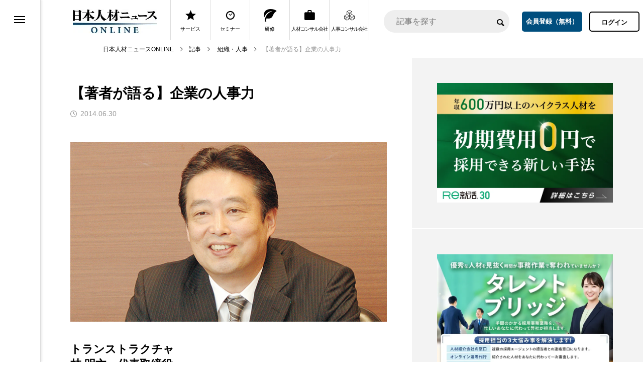

--- FILE ---
content_type: text/html; charset=UTF-8
request_url: https://jinzainews.net/4279/
body_size: 13382
content:
<!DOCTYPE html><html class="pc" dir="ltr" lang="ja"
prefix="og: https://ogp.me/ns#" ><head><meta charset="UTF-8">
<!--[if IE]><meta http-equiv="X-UA-Compatible" content="IE=edge"><![endif]--><meta name="viewport" content="width=device-width"><meta name="description" content="日本企業の人事管理は十分なレベルにあるのだろうか。長年人事コンサルティングに従事している中で、人事管理のレベルについて疑問に感じることが多い。大きく環境変化する中で、人事については環境変化に早いスピードで柔軟に対応していると言えない企業も多くみられる。"><link rel="pingback" href="https://jinzainews.net/xmlrpc.php"><link rel="stylesheet" href="https://fonts.googleapis.com/css2?family=Material+Symbols+Outlined:opsz,wght,FILL,GRAD@48,400,1,0" /><title>【著者が語る】企業の人事力 - 日本人材ニュースONLINE</title><meta name="description" content="トランストラクチャ林 明文 代表取締役 日本企業の人事管理は十分なレベルにあるのだろうか。長年人事コンサルティ" /><meta name="robots" content="max-image-preview:large" /><meta name="google-site-verification" content="W9smYVLeE-836c5Q1Z3ZdRzvejI_4LpZ5DxWVuM0W1s" /><link rel="canonical" href="https://jinzainews.net/4279/" /><meta name="generator" content="All in One SEO (AIOSEO) 4.4.1" />
<script>(function(w,d,s,l,i){w[l]=w[l]||[];w[l].push({'gtm.start':new Date().getTime(),event:'gtm.js'});var f=d.getElementsByTagName(s)[0],j=d.createElement(s),dl=l!='dataLayer'?'&l='+l:'';j.async=true;j.src='https://www.googletagmanager.com/gtm.js?id='+i+dl;f.parentNode.insertBefore(j,f);})(window,document,'script','dataLayer','GTM-T9NFBJR');</script><meta property="og:locale" content="ja_JP" /><meta property="og:site_name" content="日本人材ニュースONLINE" /><meta property="og:type" content="article" /><meta property="og:title" content="【著者が語る】企業の人事力 - 日本人材ニュースONLINE" /><meta property="og:description" content="トランストラクチャ林 明文 代表取締役 日本企業の人事管理は十分なレベルにあるのだろうか。長年人事コンサルティ" /><meta property="og:url" content="https://jinzainews.net/4279/" /><meta property="og:image" content="https://jinzainews.net/wp-content/uploads/2021/03/kigyo.jpg" /><meta property="og:image:secure_url" content="https://jinzainews.net/wp-content/uploads/2021/03/kigyo.jpg" /><meta property="og:image:width" content="640" /><meta property="og:image:height" content="363" /><meta property="article:published_time" content="2014-06-29T23:00:00+00:00" /><meta property="article:modified_time" content="2023-01-04T12:37:43+00:00" /><meta property="article:publisher" content="https://www.facebook.com/jinzainews/" /><meta name="twitter:card" content="summary_large_image" /><meta name="twitter:site" content="@jinzainews" /><meta name="twitter:title" content="【著者が語る】企業の人事力 - 日本人材ニュースONLINE" /><meta name="twitter:description" content="トランストラクチャ林 明文 代表取締役 日本企業の人事管理は十分なレベルにあるのだろうか。長年人事コンサルティ" /><meta name="twitter:creator" content="@jinzainews" /><meta name="twitter:image" content="https://jinzainews.net/wp-content/uploads/2021/03/kigyo.jpg" /><meta name="twitter:label1" content="投稿者" /><meta name="twitter:data1" content="寄稿" />
<script type="application/ld+json" class="aioseo-schema">{"@context":"https:\/\/schema.org","@graph":[{"@type":"BlogPosting","@id":"https:\/\/jinzainews.net\/4279\/#blogposting","name":"\u3010\u8457\u8005\u304c\u8a9e\u308b\u3011\u4f01\u696d\u306e\u4eba\u4e8b\u529b - \u65e5\u672c\u4eba\u6750\u30cb\u30e5\u30fc\u30b9ONLINE","headline":"\u3010\u8457\u8005\u304c\u8a9e\u308b\u3011\u4f01\u696d\u306e\u4eba\u4e8b\u529b","author":{"@id":"https:\/\/jinzainews.net\/author\/jinzainews_author\/#author"},"publisher":{"@id":"https:\/\/jinzainews.net\/#organization"},"image":{"@type":"ImageObject","url":"https:\/\/jinzainews.net\/wp-content\/uploads\/2021\/03\/kigyo.jpg","width":640,"height":363,"caption":"\u30c8\u30e9\u30f3\u30b9\u30c8\u30e9\u30af\u30c1\u30e3"},"datePublished":"2014-06-29T23:00:00+09:00","dateModified":"2023-01-04T12:37:43+09:00","inLanguage":"ja","mainEntityOfPage":{"@id":"https:\/\/jinzainews.net\/4279\/#webpage"},"isPartOf":{"@id":"https:\/\/jinzainews.net\/4279\/#webpage"},"articleSection":"\u7d44\u7e54\u30fb\u4eba\u4e8b, \u4eba\u4e8b\u304a\u3059\u3059\u3081\u66f8\u7c4d\u30fb\u672c\u306e\u8457\u8005\u304c\u8a9e\u308b"},{"@type":"BreadcrumbList","@id":"https:\/\/jinzainews.net\/4279\/#breadcrumblist","itemListElement":[{"@type":"ListItem","@id":"https:\/\/jinzainews.net\/#listItem","position":1,"item":{"@type":"WebPage","@id":"https:\/\/jinzainews.net\/","name":"\u30db\u30fc\u30e0","description":"\u4eba\u4e8b\u5411\u3051\u5c02\u9580\u8a8c\u300c\u65e5\u672c\u4eba\u6750\u30cb\u30e5\u30fc\u30b9\u300d\u3092\u767a\u884c\u3059\u308b\u65e5\u672c\u4eba\u6750\u30cb\u30e5\u30fc\u30b9\u304c\u4f01\u696d\u4eba\u4e8b\u306b\u5f79\u7acb\u3064\u60c5\u5831\u3092\u767a\u4fe1\u3002\u4f01\u696d\u4eba\u4e8b\u5411\u3051\u30b5\u30fc\u30d3\u30b9\u306e\u52d5\u5411\u3084\u6d3b\u7528\u6cd5\u3092\u7d39\u4ecb\u3002","url":"https:\/\/jinzainews.net\/"}}]},{"@type":"Organization","@id":"https:\/\/jinzainews.net\/#organization","name":"\u65e5\u672c\u4eba\u6750\u30cb\u30e5\u30fc\u30b9ONLINE","url":"https:\/\/jinzainews.net\/","sameAs":["https:\/\/www.facebook.com\/jinzainews\/","https:\/\/twitter.com\/jinzainews","https:\/\/www.linkedin.com\/company\/jinzainews\/"]},{"@type":"Person","@id":"https:\/\/jinzainews.net\/author\/jinzainews_author\/#author","url":"https:\/\/jinzainews.net\/author\/jinzainews_author\/","name":"\u5bc4\u7a3f"},{"@type":"WebPage","@id":"https:\/\/jinzainews.net\/4279\/#webpage","url":"https:\/\/jinzainews.net\/4279\/","name":"\u3010\u8457\u8005\u304c\u8a9e\u308b\u3011\u4f01\u696d\u306e\u4eba\u4e8b\u529b - \u65e5\u672c\u4eba\u6750\u30cb\u30e5\u30fc\u30b9ONLINE","description":"\u30c8\u30e9\u30f3\u30b9\u30c8\u30e9\u30af\u30c1\u30e3\u6797 \u660e\u6587 \u4ee3\u8868\u53d6\u7de0\u5f79 \u65e5\u672c\u4f01\u696d\u306e\u4eba\u4e8b\u7ba1\u7406\u306f\u5341\u5206\u306a\u30ec\u30d9\u30eb\u306b\u3042\u308b\u306e\u3060\u308d\u3046\u304b\u3002\u9577\u5e74\u4eba\u4e8b\u30b3\u30f3\u30b5\u30eb\u30c6\u30a3","inLanguage":"ja","isPartOf":{"@id":"https:\/\/jinzainews.net\/#website"},"breadcrumb":{"@id":"https:\/\/jinzainews.net\/4279\/#breadcrumblist"},"author":{"@id":"https:\/\/jinzainews.net\/author\/jinzainews_author\/#author"},"creator":{"@id":"https:\/\/jinzainews.net\/author\/jinzainews_author\/#author"},"image":{"@type":"ImageObject","url":"https:\/\/jinzainews.net\/wp-content\/uploads\/2021\/03\/kigyo.jpg","@id":"https:\/\/jinzainews.net\/#mainImage","width":640,"height":363,"caption":"\u30c8\u30e9\u30f3\u30b9\u30c8\u30e9\u30af\u30c1\u30e3"},"primaryImageOfPage":{"@id":"https:\/\/jinzainews.net\/4279\/#mainImage"},"datePublished":"2014-06-29T23:00:00+09:00","dateModified":"2023-01-04T12:37:43+09:00"},{"@type":"WebSite","@id":"https:\/\/jinzainews.net\/#website","url":"https:\/\/jinzainews.net\/","name":"\u65e5\u672c\u4eba\u6750\u30cb\u30e5\u30fc\u30b9ONLINE","description":"\u4f01\u696d\u4eba\u4e8b\u306b\u5f79\u7acb\u3064\u60c5\u5831\u30e1\u30c7\u30a3\u30a2","inLanguage":"ja","publisher":{"@id":"https:\/\/jinzainews.net\/#organization"}}]}</script>
<script type="text/javascript">(function(c,l,a,r,i,t,y){c[a]=c[a]||function(){(c[a].q=c[a].q||[]).push(arguments)};t=l.createElement(r);t.async=1;t.src="https://www.clarity.ms/tag/"+i+"?ref=aioseo";y=l.getElementsByTagName(r)[0];y.parentNode.insertBefore(t,y);})(window,document,"clarity","script","pf9zdiizs7");</script><link rel="alternate" type="application/rss+xml" title="日本人材ニュースONLINE &raquo; フィード" href="https://jinzainews.net/feed/" /><link rel="alternate" type="application/rss+xml" title="日本人材ニュースONLINE &raquo; コメントフィード" href="https://jinzainews.net/comments/feed/" /><link rel="alternate" type="application/rss+xml" title="日本人材ニュースONLINE &raquo; 【著者が語る】企業の人事力 のコメントのフィード" href="https://jinzainews.net/4279/feed/" /><link rel="stylesheet" href="https://jinzainews.net/wp-content/cache/tcd/common.css" type="text/css" media="all">
<script type='text/javascript' src='https://jinzainews.net/wp-includes/js/jquery/jquery.min.js?ver=3.6.4' id='jquery-core-js'></script>
<script type='text/javascript' src='https://jinzainews.net/wp-includes/js/jquery/jquery-migrate.min.js?ver=3.4.0' id='jquery-migrate-js'></script><link rel="https://api.w.org/" href="https://jinzainews.net/wp-json/" /><link rel="alternate" type="application/json" href="https://jinzainews.net/wp-json/wp/v2/posts/4279" /><link rel='shortlink' href='https://jinzainews.net/?p=4279' /><link rel="alternate" type="application/json+oembed" href="https://jinzainews.net/wp-json/oembed/1.0/embed?url=https%3A%2F%2Fjinzainews.net%2F4279%2F" /><link rel="alternate" type="text/xml+oembed" href="https://jinzainews.net/wp-json/oembed/1.0/embed?url=https%3A%2F%2Fjinzainews.net%2F4279%2F&#038;format=xml" />
<style>.p-cta--1.cta_type1 a .catch{font-size:20px;color:#fff}.p-cta--1.cta_type1 a:hover .catch{color:#ccc}.p-cta--1.cta_type1 .overlay{background:rgba(0,0,0,0)}.p-cta--2.cta_type1 a .catch{font-size:20px;color:#fff}.p-cta--2.cta_type1 a:hover .catch{color:#ccc}.p-cta--2.cta_type1 .overlay{background:rgba(0,0,0,0)}.p-cta--3.cta_type1 a .catch{font-size:20px;color:#fff}.p-cta--3.cta_type1 a:hover .catch{color:#ccc}.p-cta--3.cta_type1 .overlay{background:rgba(0,0,0,0)}#post_title .title{font-size:28px}#related_post .title{font-size:16px}.featured_post .title{font-size:18px}@media screen and (max-width:750px){#post_title .title{font-size:20px}#related_post .title{font-size:14px}.featured_post .title{font-size:16px}}a.p-mini-cta__button:hover,.p-mini-cta__close:hover{border-color:#ee2;color:#ee2}</style><link rel="stylesheet" media="screen and (max-width:1201px)" href="https://jinzainews.net/wp-content/themes/code_tcd090/css/footer-bar.css?ver=1"><script src="https://jinzainews.net/wp-content/themes/code_tcd090/js/jquery.easing.1.4.js?ver=1"></script>
<script src="https://jinzainews.net/wp-content/themes/code_tcd090/js/jscript.js?ver=1"></script>
<script src="https://jinzainews.net/wp-content/themes/code_tcd090/js/jquery.cookie.min.js?ver=1"></script>
<script src="https://jinzainews.net/wp-content/themes/code_tcd090/js/comment.js?ver=1"></script>
<script src="https://jinzainews.net/wp-content/themes/code_tcd090/js/parallax.js?ver=1"></script><script src="https://jinzainews.net/wp-content/themes/code_tcd090/js/simplebar.min.js?ver=1"></script>
<script src="https://jinzainews.net/wp-content/themes/code_tcd090/js/header_fix.js?ver=1"></script>
<script type="text/javascript">jQuery(document).ready(function($){if($('#side_menu').length){$("#side_menu").hover(function(){$('html').addClass("open_side_menu");},function(){$('html').removeClass("open_side_menu");});$('#side_menu_content > nav > ul > .menu-item-has-children').each(function(){var menu_id=$(this).attr('id');var child_menu=$('>ul',this);child_menu.attr('id',menu_id+'_menu');$('#side_menu').append(child_menu);});$("#side_menu .menu-item-has-children").hover(function(){$(this).addClass('active');var menu_id=$(this).attr('id');$('#'+menu_id+"_menu").addClass('active');},function(){$(this).removeClass('active');var menu_id=$(this).attr('id');$('#'+menu_id+"_menu").removeClass('active');});$("#side_menu > .sub-menu").hover(function(){var parent_class=$(this).attr('id').replace(/_menu/g,"");$('.'+parent_class).addClass('active');$(this).addClass('active');$(this).attr('active');},function(){var parent_class=$(this).attr('id').replace(/_menu/g,"");$('.'+parent_class).removeClass('active');$(this).removeClass('active');});$("#side_menu .sub-menu .menu-item-has-children").hover(function(){$(">ul:not(:animated)",this).slideDown("fast");$(this).addClass("active");},function(){$(">ul",this).slideUp("fast");$(this).removeClass("active");});var side_menu_top_pos=$('#side_menu_content nav').position().top;$('#side_menu > .sub-menu').each(function(){$(this).css('padding-top',side_menu_top_pos);});};});</script>
<script type="text/javascript">jQuery(document).ready(function($){$('.author_profile .tab1').on('click',function(){$(this).addClass('active');$('.author_profile .tab2').removeClass('active');$('#author_info').addClass('active');$('#author_post').removeClass('active');return false;});$('.author_profile .tab2').on('click',function(){$(this).addClass('active');$('.author_profile .tab1').removeClass('active');$('#author_info').removeClass('active');$('#author_post').addClass('active');return false;});if($('#side_col .widget_content').length){var last_widget=$('#side_col .widget_content:last-child');var last_widget_height=last_widget.innerHeight();var last_widget_top=last_widget.offset().top;var main_col=$('#main_col');$(window).bind('scroll load resize',function(i){var main_col_height=main_col.height();var main_col_top=main_col.offset().top;var scTop=$(this).scrollTop();if(scTop>last_widget_top-135){last_widget.addClass('active');}else{last_widget.removeClass('active');}
if(scTop>main_col_height+main_col_top-last_widget_height-85){last_widget.addClass('active_off');}else{last_widget.removeClass('active_off');}});};if($('.featured_widget .widget_content').length){var featured_widget=$('.featured_widget');var featured_widget_height=featured_widget.innerHeight();var featured_widget_top=featured_widget.offset().top;var featured_main_content=$('.featured_post');$(window).bind('scroll load resize',function(i){var featured_main_content_height=featured_main_content.height();var featured_main_content_top=featured_main_content.offset().top;var featured_content_wrap_width=$('.featured_content_wrap').width();var featured_main_content_width=featured_main_content.width();if(featured_main_content_height>featured_widget_height){var scTop=$(this).scrollTop();if(scTop>featured_widget_top-125){featured_widget.addClass('active');featured_widget.css('width',featured_content_wrap_width-featured_main_content_width);}else{featured_widget.removeClass('active');featured_widget.css('width','');}
if(scTop>featured_main_content_height+featured_main_content_top-featured_widget_height-175){featured_widget.addClass('active_off');}else{featured_widget.removeClass('active_off');}}});};});(function($){$(window).on('load resize',function(){if($('.tcd_toc_widget').length){$(".tcd_toc_widget .toc_link").each(function(){var divheight=$(this).height();var lineheight=$(this).css('line-height').replace("px","");var line_num=Math.round(divheight/parseInt(lineheight));if(line_num>=2){$(this).closest('.tcd_toc_widget').addClass('no_underline');}});};});})(jQuery);</script>
<script type="text/javascript">jQuery(document).ready(function($){var rank_num=$('.ranking_post_list_widget .headline').length;$('.ranking_post_list_widget').addClass('rank_num'+rank_num);$('.rank_headline').on('click','.headline',function(){$(this).siblings().removeClass('active');$(this).addClass('active');postlist_id=$(this).data('postlist-num');$(this).closest('.rank_post_wrap').attr('data-active-postlist',postlist_id);return false;});});</script>
<script>jQuery(document).ready(function($){$('#tcd_toc a[href^="#"], .toc_widget_wrap a[href^="#"]').on('click',function(){var toc_href=$(this).attr("href");var target=$(toc_href).offset().top-100;$("html,body").animate({scrollTop:target},1000,'easeOutExpo');return false;});});</script><link rel="icon" href="https://jinzainews.net/wp-content/uploads/2022/09/cropped-日本人材ニュース-ロゴ-32x32.png" sizes="32x32" /><link rel="icon" href="https://jinzainews.net/wp-content/uploads/2022/09/cropped-日本人材ニュース-ロゴ-192x192.png" sizes="192x192" /><link rel="apple-touch-icon" href="https://jinzainews.net/wp-content/uploads/2022/09/cropped-日本人材ニュース-ロゴ-180x180.png" /><meta name="msapplication-TileImage" content="https://jinzainews.net/wp-content/uploads/2022/09/cropped-日本人材ニュース-ロゴ-270x270.png" /></head><body id="body" class="post-template-default single single-post postid-4279 single-format-standard use_header_fix use_mobile_header_fix side_menu_type2 hide_return_top"><noscript><iframe src="https://www.googletagmanager.com/ns.html?id=GTM-T9NFBJR"
height="0" width="0" style="display:none;visibility:hidden"></iframe></noscript><div id="side_menu" class="side_menu_type2"><div id="side_menu_button">
<a href="#"><span></span><span></span><span></span></a></div><div id="side_menu_content"><nav><ul id="menu-%e3%82%b0%e3%83%ad%e3%83%bc%e3%83%90%e3%83%ab%e3%83%a1%e3%83%8b%e3%83%a5%e3%83%bc" class="menu"><li id="menu-item-26809974" class="menu-item menu-item-type-custom menu-item-object-custom menu-item-26809974 "><a href="https://jinzainews.net/service/">サービス</a></li><li id="menu-item-26613" class="menu-item menu-item-type-custom menu-item-object-custom menu-item-26613 "><a target="_blank" rel="noopener" href="https://jinzainews.net/seminar/">セミナー</a></li><li id="menu-item-26633" class="menu-item menu-item-type-custom menu-item-object-custom menu-item-26633 "><a target="_blank" rel="noopener" href="https://jinzainews.net/training/">研修</a></li><li id="menu-item-26631" class="menu-item menu-item-type-custom menu-item-object-custom menu-item-26631 "><a target="_blank" rel="noopener" href="https://jinzainews.net/jinzaiguide/">人材コンサル100選</a></li><li id="menu-item-26632" class="menu-item menu-item-type-custom menu-item-object-custom menu-item-26632 "><a target="_blank" rel="noopener" href="https://jinzainews.net/jinjiguide/">人事コンサル100選</a></li><li id="menu-item-26612" class="menu-item menu-item-type-custom menu-item-object-custom menu-item-26612 "><a target="_blank" rel="noopener" href="https://jinzainews.net/pressrelease/">プレスリリース</a></li><li id="menu-item-26787996" class="menu-item menu-item-type-custom menu-item-object-custom menu-item-26787996 "><a href="https://jinzainews.net/glossary/">人事用語集</a></li><li id="menu-item-26787530" class="menu-item menu-item-type-taxonomy menu-item-object-category menu-item-26787530 "><a href="https://jinzainews.net/jinzainews-magazine/">人事専門誌</a></li></ul></nav></div></div><header id="header" ><div id="header_logo"><p class="logo">
<a href="https://jinzainews.net/" title="日本人材ニュースONLINE">
<img class="logo_image pc" src="https://jinzainews.net/wp-content/uploads/2024/06/logo167_50.webp?1765331633" alt="日本人材ニュースONLINE" title="日本人材ニュースONLINE" width="167" height="50" />
<img class="logo_image mobile" src="https://jinzainews.net/wp-content/uploads/2024/06/logo88_25.webp?1765331633" alt="日本人材ニュースONLINE" title="日本人材ニュースONLINE" width="88" height="25" />
</a></p></div><nav id="js-global-nav" class="p-global-nav" style="display: block;"><ul><li id="" class="menu-item menu-item-type-custom menu-item-object-custom hm_service"><a href="/service/"><span class="p-global-nav__item-icon p-icon p-icon--star2"></span>サービス<span class="p-global-nav__toggle"></span></a></li><li id="" class="menu-item menu-item-type-custom menu-item-object-custom hm_seminar"><a href="/seminar/" target="_blank"><span class="p-global-nav__item-icon p-icon p-icon--date"></span>セミナー<span class="p-global-nav__toggle"></span></a></li><li id="" class="menu-item menu-item-type-custom menu-item-object-custom hm_training"><a href="/training/" target="_blank"><span class="p-global-nav__item-icon p-icon p-icon--leaf"></span>研修<span class="p-global-nav__toggle"></span></a></li><li id="" class="menu-item menu-item-type-custom menu-item-object-custom hm_jinzaiguide"><a href="/jinzaiguide/" target="_blank"><span class="p-global-nav__item-icon p-icon p-icon--work"></span>人材コンサル会社<span class="p-global-nav__toggle"></span></a></li><li id="" class="menu-item menu-item-type-custom menu-item-object-custom hm_jinjiguide"><a href="/jinjiguide/" target="_blank"><span class="p-global-nav__item-icon p-icon p-icon--concept"></span>人事コンサル会社<span class="p-global-nav__toggle"></span></a></li></ul></nav><div id="bread_crumb"><ul class="clearfix" itemscope itemtype="http://schema.org/BreadcrumbList"><li itemprop="itemListElement" itemscope itemtype="http://schema.org/ListItem" class="home"><a itemprop="item" href="https://jinzainews.net/"><span itemprop="name">日本人材ニュースONLINE</span></a><meta itemprop="position" content="1"></li><li itemprop="itemListElement" itemscope itemtype="http://schema.org/ListItem"><a itemprop="item" href="https://jinzainews.net/article/"><span itemprop="name">記事</span></a><meta itemprop="position" content="2"></li><li class="category" itemprop="itemListElement" itemscope itemtype="http://schema.org/ListItem">
<a itemprop="item" href="https://jinzainews.net/hrm-article/"><span itemprop="name">組織・人事</span></a><meta itemprop="position" content="3"></li><li class="last" itemprop="itemListElement" itemscope itemtype="http://schema.org/ListItem"><span itemprop="name">【著者が語る】企業の人事力</span><meta itemprop="position" content="4"></li></ul></div><div id="header_search"><div id="mobile_header_search_button"></div><form role="search" method="get" id="header_searchform" action="https://jinzainews.net"><div class="input_area"><input type="text" value="" id="header_search_input" name="s" autocomplete="off" placeholder="記事を探す"></div><div class="button"><label for="header_search_button"></label><input type="submit" id="header_search_button" value=""></div><div id="mobile_header_search_close_button"></div></form></div><div id="header_link">
<a id="regist_link" target="_blank" href="https://rojb.f.msgs.jp/n/form/rojb/79sBVQ5HT6reXnCrzAAZe">会員登録（無料）</a>
<a id="login_link" href="/会員ログイン">ログイン</a></div><a id="global_menu_button" href="#"><span></span><span></span><span></span></a></header><div id="container" ><div id="main_contents"><div id="main_col"><article id="article"><div id="post_title"><h1 class="title rich_font entry-title">【著者が語る】企業の人事力</h1><ul class="meta_top clearfix"><li class="date"><time class="entry-date published" datetime="2023-01-04T21:37:43+09:00">2014.06.30</time></li></ul></div><img id="post_image" src="https://jinzainews.net/wp-content/uploads/2021/03/kigyo.jpg" alt="" title=""><div class="post_content clearfix"><figure class="wp-block-image size-large"><img decoding="async" width="640" height="363" src="https://jinzainews.net/wp-content/uploads/2021/03/fe4e800d-a24f-4458-a94d-73a9e0801a2a.jpg" alt="トランストラクチャ" class="wp-image-4280" srcset="https://jinzainews.net/wp-content/uploads/2021/03/fe4e800d-a24f-4458-a94d-73a9e0801a2a.jpg 640w, https://jinzainews.net/wp-content/uploads/2021/03/fe4e800d-a24f-4458-a94d-73a9e0801a2a-600x340.jpg 600w, https://jinzainews.net/wp-content/uploads/2021/03/fe4e800d-a24f-4458-a94d-73a9e0801a2a-300x170.jpg 300w" sizes="(max-width: 640px) 100vw, 640px" /></figure><h3 class="wp-block-heading">トランストラクチャ<br>林 明文　代表取締役</h3><p>日本企業の人事管理は十分なレベルにあるのだろうか。長年人事コンサルティングに従事している中で、人事管理のレベルについて疑問に感じることが多い。大きく環境変化する中で、人事については環境変化に早いスピードで柔軟に対応していると言えない企業も多くみられる。</p><p>経営方針・計画が変化すれば必要な人材も変化する。大きな変化であればあるほど、人材のタイプや量も大きく変化をすることになる。当然人事制度も変化に対応しなくてはならない。</p><p>現実の人事管理のレベルは、あまりにも“合理性”に欠けている。本来日本における人事管理は、経営計画を達成するために必要な人材を整備すること、人材が高いパフォーマンスを上げること、良好な人事の状態が中長期も継続できることが必要な要件である。</p><p>多くの人事管理の議論が、モチベーションなどの一部のパフォーマンス議論になりがちである。パフォーマンスの議論の重要性は否定しないが、それ以上に人材の量的な管理も重要である。</p><p>経営計画が大きく変化するならば、会社全体の人数も大きく変化するし、その内訳も大きく変わるはずである。必要とされる知識・能力も変化するだろう。多くの企業は、適正な人員数、人員構成という観点が十分認識されていない。</p><p>人事管理が経営の中で重要性が高いことは認識されているが、実際に人事管理が経営にどの程度の貢献ができるかは証明されていない。今後の日本の企業は少子高齢化の中でより成長していかなくてはならない。非常に困難な課題が提示されている。</p><p>人事的には高齢化や人材不足の状況でより生産性を上げていくことが求められている。人事の問題はより深刻度を増し、この課題を克服しなければ高い成長は望めない。人事管理の存在意義や重要性が問われているとも言えるだろう。</p><p>より経営に貢献するためには通用しない過去の発想から脱却して、“合理的”かつ“科学的”な視点に立って、人事管理を再検証しなければならないだろう。経営に貢献する人事管理とは何かを根本から議論する必要がある。</p><figure class="wp-block-image size-large"><img decoding="async" loading="lazy" width="180" height="255" src="https://jinzainews.net/wp-content/uploads/2021/03/63c5946e-60e5-48ed-8c51-a6fd2b1ec065.jpg" alt="トランストラクチャ" class="wp-image-4281"/></figure><p>林明文 著<br>ダイヤモンド社、1500円＋税</p></div><div id="js-cta"  class="p-entry__cta p-cta--1 cta_type1">
<a id="js-cta__btn" class="animate_background " href="https://hr.techbiz.com/rpo/?utm_source=display&#038;utm_medium=nihon-jinzai-news&#038;utm_content=article-banner" target="_blank"><div class="overlay"></div><div class="image_wrap"><div class="image pc" style="background:url(https://jinzainews.net/wp-content/uploads/2025/10/20251014_400.webp) no-repeat center center; background-size:cover;"></div><div class="image mobile" style="background:url(https://jinzainews.net/wp-content/uploads/2025/10/20251014_400.webp) no-repeat center center; background-size:cover;"></div></div>
</a></div><ul id="post_meta_bottom" class="clearfix"><li class="post_author"><a href="https://jinzainews.net/author/jinzainews_author/" title="寄稿 の投稿" rel="author">寄稿</a></li><li class="post_category"><a href="https://jinzainews.net/hrm-article/" rel="category tag">組織・人事</a></li><li class="post_tag"><a href="https://jinzainews.net/tag/book/" rel="tag">人事おすすめ書籍・本の著者が語る</a></li></ul><div id="next_prev_post"><div class="item prev_post clearfix">
<a href="https://jinzainews.net/5990/"><div class="title_area"><p class="title"><span>事業構造改革で専門職種の採用活発化【関西企業の人材採用最新事情】</span></p><p class="nav">前の記事</p></div>
</a></div><div class="item next_post clearfix">
<a href="https://jinzainews.net/2708/"><div class="title_area"><p class="title"><span>有効な母集団形成を目指して採用手法の見直し進める【鈴与シンワート】</span></p><p class="nav">次の記事</p></div>
</a></div></div></article><div class="author_profile clearfix"><ul class="tab"><li class="tab1 active">執筆者</li><li class="tab2">記事一覧</li></ul><div class="content active" id="author_info">
<a class="avatar_area animate_image" href="https://jinzainews.net/author/jinzainews_author/"><img alt='寄稿' src='https://jinzainews.net/wp-content/uploads/2022/12/寄稿-1.jpeg' class='avatar avatar-300 photo' height='300' width='300' /></a><div class="info"><div class="info_inner"><div class="info_header"><h4 class="name rich_font"><a href="https://jinzainews.net/author/jinzainews_author/"><span class="author">寄稿</span></a></h4></div></div></div></div><div class="content" id="author_post"><ol><li class="item">
<time class="date entry-date updated" datetime="2025-12-10T10:52:27+09:00">2025.12.10</time><p class="title"><a href="https://jinzainews.net/26811170/" title="【翻訳者が語る】Conflict ―関係性の4つのフェーズを見極め、あらゆる対立の場に変容をもたらす"><span>【翻訳者が語る】Conflict ―関係性の4つのフェーズを見極め、あらゆる対立の場に変容をもたらす</span></a></p></li><li class="item">
<time class="date entry-date updated" datetime="2025-12-03T17:55:44+09:00">2025.12.03</time><p class="title"><a href="https://jinzainews.net/26807853/" title="懲戒処分の氏名公表に伴う紛争リスクと実務対応"><span>懲戒処分の氏名公表に伴う紛争リスクと実務対応</span></a></p></li><li class="item">
<time class="date entry-date updated" datetime="2025-11-27T14:09:50+09:00">2025.11.27</time><p class="title"><a href="https://jinzainews.net/26810987/" title="【著者が語る】上司が足りない　管理職候補をどう育てるか"><span>【著者が語る】上司が足りない　管理職候補をどう育てるか</span></a></p></li><li class="item">
<time class="date entry-date updated" datetime="2025-11-12T10:27:20+09:00">2025.11.12</time><p class="title"><a href="https://jinzainews.net/26811050/" title="【ファッション分野の中途採用】CRM、イベント、リテールエクセレンス経験者は非常に高い需要"><span>【ファッション分野の中途採用】CRM、イベント、リテールエクセレンス経験者は非常に高い需要</span></a></p></li><li class="item">
<time class="date entry-date updated" datetime="2025-11-10T17:46:20+09:00">2025.11.10</time><p class="title"><a href="https://jinzainews.net/26811021/" title="【ITエンジニアの中途採用】最新技術に取り組む積極性や言語化能力・思考力なども採用要件で重視"><span>【ITエンジニアの中途採用】最新技術に取り組む積極性や言語化能力・思考力なども採用要件で重視</span></a></p></li><li class="item">
<time class="date entry-date updated" datetime="2025-11-06T13:33:08+09:00">2025.11.06</time><p class="title"><a href="https://jinzainews.net/26810980/" title="【著者が語る】グローバル人材育成の教科書"><span>【著者が語る】グローバル人材育成の教科書</span></a></p></li><li class="item">
<time class="date entry-date updated" datetime="2025-11-05T14:44:47+09:00">2025.11.05</time><p class="title"><a href="https://jinzainews.net/26810989/" title="【脱炭素分野の中途採用】即戦力人材の不足で、採用要件見直しや海外人材・業務委託も選択肢に"><span>【脱炭素分野の中途採用】即戦力人材の不足で、採用要件見直しや海外人材・業務委託も選択肢に</span></a></p></li><li class="item">
<time class="date entry-date updated" datetime="2025-11-04T15:02:53+09:00">2025.11.04</time><p class="title"><a href="https://jinzainews.net/26810965/" title="【医療機器分野の中途採用】事業成長に直結するポジションに限らず、専門人材への需要が拡大"><span>【医療機器分野の中途採用】事業成長に直結するポジションに限らず、専門人材への需要が拡大</span></a></p></li><li class="item">
<time class="date entry-date updated" datetime="2025-11-06T07:40:01+09:00">2025.10.27</time><p class="title"><a href="https://jinzainews.net/26810827/" title="【小売・流通分野の中途採用】異業種に転職する経験者が多く、異業種からの転職者は増えず採用難"><span>【小売・流通分野の中途採用】異業種に転職する経験者が多く、異業種からの転職者は増えず採用難</span></a></p></li><li class="item">
<time class="date entry-date updated" datetime="2025-10-24T10:45:29+09:00">2025.10.24</time><p class="title"><a href="https://jinzainews.net/26810766/" title="【著者が語る】つくる人がいきるスキルマネジメント"><span>【著者が語る】つくる人がいきるスキルマネジメント</span></a></p></li></ol></div></div></div><div id="side_col"><div class="widget_content clearfix widget_media_image" id="media_image-19">
<a href="https://service.gakujo.ne.jp/services/rekatsu30/?utm_source=jinzainews&#038;utm_medium=display&#038;utm_campaign=rekatsu30_20251124_initialcost0_01" target="_blank" rel="noopener"><img width="794" height="540" src="https://jinzainews.net/wp-content/uploads/2025/11/251113_gakujo_03.webp" class="image wp-image-26811133  attachment-full size-full" alt="学情バナー01" decoding="async" loading="lazy" style="max-width: 100%; height: auto;" srcset="https://jinzainews.net/wp-content/uploads/2025/11/251113_gakujo_03.webp 794w, https://jinzainews.net/wp-content/uploads/2025/11/251113_gakujo_03-600x408.webp 600w, https://jinzainews.net/wp-content/uploads/2025/11/251113_gakujo_03-768x522.webp 768w" sizes="(max-width: 794px) 100vw, 794px" /></a></div><div class="widget_content clearfix widget_media_image" id="media_image-31">
<a href="https://jinzainews.net/talentbridge/" target="_blank" rel="noopener"><img width="794" height="540" src="https://jinzainews.net/wp-content/uploads/2025/11/20251106_350.webp" class="image wp-image-26811090  attachment-full size-full" alt="タレントブリッジ" decoding="async" loading="lazy" style="max-width: 100%; height: auto;" srcset="https://jinzainews.net/wp-content/uploads/2025/11/20251106_350.webp 794w, https://jinzainews.net/wp-content/uploads/2025/11/20251106_350-600x408.webp 600w, https://jinzainews.net/wp-content/uploads/2025/11/20251106_350-768x522.webp 768w" sizes="(max-width: 794px) 100vw, 794px" /></a></div><div class="widget_content clearfix widget_media_image" id="media_image-20">
<a href="https://jinzainews.net/jinzaiguide/" target="_blank" rel="noopener"><img width="794" height="540" src="https://jinzainews.net/wp-content/uploads/2025/09/20250925_311.webp" class="image wp-image-26810279  attachment-full size-full" alt="人材コンサルティング会社＆サービスガイド100選" decoding="async" loading="lazy" style="max-width: 100%; height: auto;" srcset="https://jinzainews.net/wp-content/uploads/2025/09/20250925_311.webp 794w, https://jinzainews.net/wp-content/uploads/2025/09/20250925_311-600x408.webp 600w, https://jinzainews.net/wp-content/uploads/2025/09/20250925_311-768x522.webp 768w" sizes="(max-width: 794px) 100vw, 794px" /></a></div><div class="widget_content clearfix widget_media_image" id="media_image-26">
<a href="https://jinzainews.net/jinjiguide/" target="_blank" rel="noopener"><img width="794" height="540" src="https://jinzainews.net/wp-content/uploads/2025/09/20250925_310.webp" class="image wp-image-26810278  attachment-full size-full" alt="人事コンサルティング会社＆サービスガイド100選" decoding="async" loading="lazy" style="max-width: 100%; height: auto;" srcset="https://jinzainews.net/wp-content/uploads/2025/09/20250925_310.webp 794w, https://jinzainews.net/wp-content/uploads/2025/09/20250925_310-600x408.webp 600w, https://jinzainews.net/wp-content/uploads/2025/09/20250925_310-768x522.webp 768w" sizes="(max-width: 794px) 100vw, 794px" /></a></div><div class="widget_content clearfix ranking_post_list_widget" id="ranking_post_list_widget-5"><div class="rank_post_wrap" data-active-postlist="rank_post1"><div class="rank_headline"><div class="headline  active" data-postlist-num="rank_post1">アクセスランキング</div><div class="slide_item"></div></div><div class="rank_post_list_wrap"><ol class="rank_post rank_post1 active"><li class="item">
<a class="image_link animate_background" href="https://jinzainews.net/26808361/" style="background:none;"><div class="image_wrap"><div class="image" style="background:url(https://jinzainews.net/wp-content/uploads/2025/01/20250128_361-500x500.webp) no-repeat center center; background-size:cover;"></div></div>
</a><div class="title_area"><h4 class="title">
<a href="https://jinzainews.net/26808361/">
<span>パナソニック1万人削減で露わになった早期退職制度の課題</span>
</a></h4><ul class="meta clearfix"><li class="date"><time class="entry-date updated" datetime="2025-09-26T09:44:00+09:00">2025.06.12</time></li><li class="category"><a class="cat_id223_text_link" href="https://jinzainews.net/hrm-article/">組織・人事</a></li></ul></div></li><li class="item">
<a class="image_link animate_background" href="https://jinzainews.net/26794197/" style="background:none;"><div class="image_wrap"><div class="image" style="background:url(https://jinzainews.net/wp-content/uploads/2016/08/cf923cc7-ee7d-459a-b884-f8b9f7930cbf-500x427.jpg) no-repeat center center; background-size:cover;"></div></div>
</a><div class="title_area"><h4 class="title">
<a href="https://jinzainews.net/26794197/">
<span>「学び直しから転職まで」を政府が一体支援　概要を紹介</span>
</a></h4><ul class="meta clearfix"><li class="date"><time class="entry-date updated" datetime="2025-10-04T11:35:18+09:00">2023.09.14</time></li><li class="category"><a class="cat_id223_text_link" href="https://jinzainews.net/hrm-article/">組織・人事</a></li></ul></div></li><li class="item">
<a class="image_link animate_background" href="https://jinzainews.net/26805690/" style="background:none;"><div class="image_wrap"><div class="image" style="background:url(https://jinzainews.net/wp-content/uploads/2025/05/20250501_300-500x500.webp) no-repeat center center; background-size:cover;"></div></div>
</a><div class="title_area"><h4 class="title">
<a href="https://jinzainews.net/26805690/">
<span>【2025年度 初任給】就職人気企業も30万円以上に引き上げ、高額化する初任給の理由</span>
</a></h4><ul class="meta clearfix"><li class="date"><time class="entry-date updated" datetime="2025-11-11T08:57:10+09:00">2025.05.01</time></li><li class="category"><a class="cat_id221_text_link" href="https://jinzainews.net/recruitment-article/">人材採用</a></li></ul></div></li><li class="item">
<a class="image_link animate_background" href="https://jinzainews.net/7469/" style="background:none;"><div class="image_wrap"><div class="image" style="background:url(https://jinzainews.net/wp-content/uploads/2016/12/a74b3d59-2215-41a1-86a1-4f5f35c731a8-500x500.jpg) no-repeat center center; background-size:cover;"></div></div>
</a><div class="title_area"><h4 class="title">
<a href="https://jinzainews.net/7469/">
<span>意外に難しい訪問先でのコートのビジネスマナー！</span>
</a></h4><ul class="meta clearfix"><li class="date"><time class="entry-date updated" datetime="2024-11-20T11:33:50+09:00">2016.12.18</time></li><li class="category"><a class="cat_id223_text_link" href="https://jinzainews.net/hrm-article/">組織・人事</a></li></ul></div></li><li class="item">
<a class="image_link animate_background" href="https://jinzainews.net/26811062/" style="background:none;"><div class="image_wrap"><div class="image" style="background:url(https://jinzainews.net/wp-content/uploads/2025/11/20251113_305-500x500.webp) no-repeat center center; background-size:cover;"></div></div>
</a><div class="title_area"><h4 class="title">
<a href="https://jinzainews.net/26811062/">
<span>【2026年4月開始】「子ども・子育て支援金制度」を解説！いつから？誰が払う？負担額は？</span>
</a></h4><ul class="meta clearfix"><li class="date"><time class="entry-date updated" datetime="2025-11-13T09:09:06+09:00">2025.11.13</time></li><li class="category"><a class="cat_id223_text_link" href="https://jinzainews.net/hrm-article/">組織・人事</a></li></ul></div></li><li class="item">
<a class="image_link animate_background" href="https://jinzainews.net/7398/" style="background:none;"><div class="image_wrap"><div class="image" style="background:url(https://jinzainews.net/wp-content/uploads/2023/09/20240511_605-500x500.webp) no-repeat center center; background-size:cover;"></div></div>
</a><div class="title_area"><h4 class="title">
<a href="https://jinzainews.net/7398/">
<span>仕事の打ち合わせにオススメ！東京都内の個室があるカフェ8選</span>
</a></h4><ul class="meta clearfix"><li class="date"><time class="entry-date updated" datetime="2025-03-25T13:40:43+09:00">2023.09.30</time></li><li class="category"><a class="cat_id223_text_link" href="https://jinzainews.net/hrm-article/">組織・人事</a></li></ul></div></li><li class="item">
<a class="image_link animate_background" href="https://jinzainews.net/26811158/" style="background:none;"><div class="image_wrap"><div class="image" style="background:url(https://jinzainews.net/wp-content/uploads/2025/12/20251202_300-500x500.webp) no-repeat center center; background-size:cover;"></div></div>
</a><div class="title_area"><h4 class="title">
<a href="https://jinzainews.net/26811158/">
<span>「年齢は関係ない」定年延長後の処遇改善と黒字リストラによる人員削減の関係性</span>
</a></h4><ul class="meta clearfix"><li class="date"><time class="entry-date updated" datetime="2025-12-02T08:00:54+09:00">2025.12.01</time></li><li class="category"><a class="cat_id223_text_link" href="https://jinzainews.net/hrm-article/">組織・人事</a></li></ul></div></li><li class="item">
<a class="image_link animate_background" href="https://jinzainews.net/26808778/" style="background:none;"><div class="image_wrap"><div class="image" style="background:url(https://jinzainews.net/wp-content/uploads/2025/06/20250621_300-500x500.webp) no-repeat center center; background-size:cover;"></div></div>
</a><div class="title_area"><h4 class="title">
<a href="https://jinzainews.net/26808778/">
<span>【2025年3月】36協定届の「本社一括届出」要件が緩和、労働条件ポータル経由で複数事業所の手続き負担を軽減</span>
</a></h4><ul class="meta clearfix"><li class="date"><time class="entry-date updated" datetime="2025-08-23T07:38:11+09:00">2025.07.17</time></li><li class="category"><a class="cat_id223_text_link" href="https://jinzainews.net/hrm-article/">組織・人事</a></li></ul></div></li><li class="item">
<a class="image_link animate_background" href="https://jinzainews.net/26794957/" style="background:none;"><div class="image_wrap"><div class="image" style="background:url(https://jinzainews.net/wp-content/uploads/2024/05/20240512_308-500x500.webp) no-repeat center center; background-size:cover;"></div></div>
</a><div class="title_area"><h4 class="title">
<a href="https://jinzainews.net/26794957/">
<span>エース社員の「燃え尽き退職」が手遅れになる前に〜予防策は「引き算のマネジメント」【退職マネジメントのプロが語る退職トラブル解決法】</span>
</a></h4><ul class="meta clearfix"><li class="date"><time class="entry-date updated" datetime="2025-01-24T09:28:51+09:00">2023.11.01</time></li><li class="category"><a class="cat_id223_text_link" href="https://jinzainews.net/hrm-article/">組織・人事</a></li></ul></div></li><li class="item">
<a class="image_link animate_background" href="https://jinzainews.net/7628/" style="background:none;"><div class="image_wrap"><div class="image" style="background:url(https://jinzainews.net/wp-content/uploads/2024/05/20240512_305-500x500.webp) no-repeat center center; background-size:cover;"></div></div>
</a><div class="title_area"><h4 class="title">
<a href="https://jinzainews.net/7628/">
<span>打ち合わせに最適！大阪市内にある個室カフェ8選</span>
</a></h4><ul class="meta clearfix"><li class="date"><time class="entry-date updated" datetime="2025-03-25T13:41:35+09:00">2023.09.22</time></li><li class="category"><a class="cat_id223_text_link" href="https://jinzainews.net/hrm-article/">組織・人事</a></li></ul></div></li></ol></div></div></div></div></div><footer id="footer"><div id="footer_top"><div id="footer_menu"></div></div><div id="footer_menu_bottom"><ul id="menu-%e3%83%95%e3%83%83%e3%82%bf%e3%83%bc%e3%83%a1%e3%83%8b%e3%83%a5%e3%83%bc" class="menu"><li id="menu-item-26810439" class="menu-item menu-item-type-post_type menu-item-object-page menu-item-26810439 "><a href="https://jinzainews.net/adf/">広告のご相談</a></li><li id="menu-item-26808698" class="menu-item menu-item-type-post_type menu-item-object-page menu-item-26808698 "><a href="https://jinzainews.net/ad_mp1/">メディアパートナーのご相談</a></li><li id="menu-item-26602" class="menu-item menu-item-type-post_type menu-item-object-page menu-item-26602 "><a href="https://jinzainews.net/press/">プレスリリース受付</a></li><li id="menu-item-26601" class="menu-item menu-item-type-post_type menu-item-object-page menu-item-26601 "><a href="https://jinzainews.net/contact/">お問い合わせ</a></li><li id="menu-item-26598" class="menu-item menu-item-type-post_type menu-item-object-page menu-item-26598 "><a href="https://jinzainews.net/company/">運営会社</a></li><li id="menu-item-26599" class="menu-item menu-item-type-post_type menu-item-object-page menu-item-26599 "><a href="https://jinzainews.net/recruit/">採用情報</a></li><li id="menu-item-26600" class="menu-item menu-item-type-post_type menu-item-object-page menu-item-26600 "><a href="https://jinzainews.net/terms/">利用規約</a></li></ul></div><p id="copyright">Copyright © 日本人材ニュース</p></footer><div id="return_top">
<a href="#body"><span></span></a></div></div><div id="drawer_menu"><nav><ul id="mobile_menu" class="menu"><li class="menu-item menu-item-type-custom menu-item-object-custom menu-item-26809974 "><a href="https://jinzainews.net/service/">サービス</a></li><li class="menu-item menu-item-type-custom menu-item-object-custom menu-item-26613 "><a target="_blank" rel="noopener" href="https://jinzainews.net/seminar/">セミナー</a></li><li class="menu-item menu-item-type-custom menu-item-object-custom menu-item-26633 "><a target="_blank" rel="noopener" href="https://jinzainews.net/training/">研修</a></li><li class="menu-item menu-item-type-custom menu-item-object-custom menu-item-26631 "><a target="_blank" rel="noopener" href="https://jinzainews.net/jinzaiguide/">人材コンサル100選</a></li><li class="menu-item menu-item-type-custom menu-item-object-custom menu-item-26632 "><a target="_blank" rel="noopener" href="https://jinzainews.net/jinjiguide/">人事コンサル100選</a></li><li class="menu-item menu-item-type-custom menu-item-object-custom menu-item-26612 "><a target="_blank" rel="noopener" href="https://jinzainews.net/pressrelease/">プレスリリース</a></li><li class="menu-item menu-item-type-custom menu-item-object-custom menu-item-26787996 "><a href="https://jinzainews.net/glossary/">人事用語集</a></li><li class="menu-item menu-item-type-taxonomy menu-item-object-category menu-item-26787530 "><a href="https://jinzainews.net/jinzainews-magazine/">人事専門誌</a></li></ul></nav><div id="footer_search"><form role="search" method="get" id="footer_searchform" action="https://jinzainews.net"><div class="input_area"><input type="text" value="" id="footer_search_input" name="s" autocomplete="off"></div><div class="button"><label for="footer_search_button"></label><input type="submit" id="footer_search_button" value=""></div></form></div><div id="mobile_banner"></div></div><script>jQuery(document).ready(function($){$("#page_header .bg_image").addClass('animate');$("#page_header .animate_item").each(function(i){$(this).delay(i*700).queue(function(next){$(this).addClass('animate');next();});});if($('#page_header').length){setTimeout(function(){$("#page_header .catch span").each(function(i){$(this).delay(i*300).queue(function(next){$(this).addClass('animate');next();});});},800);};});jQuery(window).on('scroll load',function(i){var scTop=jQuery(this).scrollTop();var scBottom=scTop+jQuery(this).height();jQuery('.inview').each(function(i){var thisPos=jQuery(this).offset().top+100;if(thisPos<scBottom){jQuery(this).addClass('animate');}});jQuery('.inview_group').each(function(i){var thisPos=jQuery(this).offset().top+100;if(thisPos<scBottom){jQuery(".animate_item",this).each(function(i){jQuery(this).delay(i*150).queue(function(next){jQuery(this).addClass('animate');next();});});}});});</script><div id="js-mini-cta" class="p-mini-cta"><div class="p-mini-cta__inner">
<button class="p-mini-cta__close" data-cookiepath="/">&#xe91a;</button><div class="p-mini-cta__contents">
<a class="p-mini-cta__button" href="https://jinzainews.net/adrd/">「日本人材ニュース」広告のご相談</a></div></div></div>
<script type='text/javascript' src='https://jinzainews.net/wp-includes/js/comment-reply.min.js?ver=6.2.8' id='comment-reply-js'></script>
<script type='text/javascript' id='toc-front-js-extra'>var tocplus={"visibility_show":"show","visibility_hide":"hide","width":"Auto"};</script>
<script type='text/javascript' src='https://jinzainews.net/wp-content/plugins/table-of-contents-plus/front.min.js?ver=2106' id='toc-front-js'></script>
<script type='text/javascript' src='https://jinzainews.net/wp-content/themes/code_tcd090/js/owl.carousel.min.js?ver=2.3.4' id='owl-carousel-js'></script>
<script type='text/javascript' src='https://jinzainews.net/wp-content/themes/code_tcd090/js/jquery.inview.min.js?ver=1' id='force-inview-js'></script>
<script type='text/javascript' id='force-cta-js-extra'>var tcd_cta={"admin_url":"https:\/\/jinzainews.net\/wp-admin\/admin-ajax.php","ajax_nonce":"4d868fac11"};</script>
<script type='text/javascript' src='https://jinzainews.net/wp-content/themes/code_tcd090/admin/js/cta.js?ver=1' id='force-cta-js'></script>
<script type='text/javascript' src='https://jinzainews.net/wp-content/themes/code_tcd090/js/mini-cta.js?ver=1' id='mini-cta-js'></script>
<script>jQuery(function($){jQuery.post('https://jinzainews.net/wp-admin/admin-ajax.php',{action:'views_count_up',post_id:4279,nonce:'333cfda94a'});});</script></body></html>

--- FILE ---
content_type: text/css
request_url: https://jinzainews.net/wp-content/cache/tcd/common.css
body_size: 71373
content:
@media screen and (min-width:1202px){#header{padding-bottom:30px}#header_search{margin-left:auto}#bread_crumb{position:absolute;bottom:-25px;padding-left:205px !important;width:100% !important}}#header_link{pointer-events:auto;display:flex}#regist_link{border-radius:5px;background-color:#004e7e;color:#fff;font-size:15px;font-weight:600;cursor:pointer;width:160px;height:40px;line-height:40px;margin:0 7px;text-align:center}#regist_link:hover{background-color:#000}#login_link,#logout_link{box-sizing:border-box;background-color:#fff;border-radius:5px;font-size:15px;font-weight:600;cursor:pointer;width:160px;height:40px;line-height:40px;margin:0 7px;color:#000;border:2px solid #000;text-align:center}#login_link:hover,#logout_link:hover{background-color:#000;color:#fff}@media screen and (max-width:1201px){#header_link{font-size:10px;position:absolute;right:90px;margin:0 !important}#regist_link{font-size:10px;width:90px;height:25px;line-height:25px;margin:0 7px}#login_link,#logout_link{font-size:10px;width:50px;height:25px;line-height:25px;margin:0 7px;text-align:center;border:1px solid}#logout_link{width:6.5em}}#login_form{display:flex;justify-content:space-around}#login_wrapper{width:450px;display:flex;justify-content:space-around;flex-direction:column}.login_form_parts{display:flex;flex-direction:column;margin-bottom:20px}.login_form_label{margin-bottom:.5em;font-size:14px}.login_form_parts input{font-family:inherit;font-size:100%;font-size:20px !important}.login_form_input{border:1px solid #979797;padding:10px 15px;border-radius:5px;width:100%;box-sizing:border-box}.login_form_button{display:flex;justify-content:center}.login_form_button button{text-align:center;background-color:#004e7e;border-radius:5px;border:none;width:250px;padding:10px 15px;transition-duration:.2s;font-weight:700;color:#fff}.login_form_button button:hover{background-color:#000;cursor:pointer}.login_form_errors{color:red}.login_form_parts.regist{text-align:center;margin-top:-10px}.login_form_parts p{line-height:140%;font-size:14px;margin-bottom:5px}.login_form_parts p a{text-decoration:underline}.arrow{position:relative;display:inline-block;padding:0 0 0 16px;color:#000;vertical-align:middle;text-decoration:none;font-size:15px}.arrow:before,.arrow:after{position:absolute;top:0;bottom:0;left:0;margin:auto;content:"";vertical-align:middle}.arrow01:before{left:3px;width:4px;height:4px;border-top:2px solid #004e7e;border-right:2px solid #004e7e;-webkit-transform:rotate(45deg);transform:rotate(45deg)}#header_search .input_area input{opacity:1 !important}@media(min-width:1202px){#header_search .input_area input{left:0 !important}}.material-symbols-outlined{font-variation-settings:'FILL' 1,'wght' 400,'GRAD' 0,'opsz' 48;font-size:.8rem;line-height:1.4;vertical-align:text-bottom;opacity:.4}.title span{display:inline !important}.not-login__message{display:flex;align-items:center;flex-direction:column}.member-only__btn-group{display:flex;flex-direction:column;text-align:center;gap:1rem;max-width:300px;font-weight:700}.member-only__btn-group .btn{display:block;padding:1em 2em;border-radius:6px}.member-only__btn-group .btn--regist{background-color:#004e7e;color:#fff}.member-only__btn-group .btn--login{border:2px solid #111;color:#111}.member-only__btn-group .btn:hover{background-color:#111;color:#fff}#header_link.is-login{position:relative;font-size:1rem}.member_sub_menu #logout_link{font-size:1rem;width:auto}.btn.btn--member_menu{box-sizing:border-box;background-color:#fff;border-radius:5px;font-weight:600;cursor:pointer;width:160px;height:40px;line-height:40px;padding-left:1em;padding-right:1em;margin:0 7px;color:#000;border:2px solid #000;text-align:center;transition:transform .3s;display:flex;align-items:center;justify-content:center}.btn.btn--member_menu:hover{background-color:#000;color:#fff}.btn.btn--member_menu.open{background-color:#000;color:#fff}.btn.btn--member_menu .material-symbols-outlined{transition:transform .3s}.btn.btn--member_menu.open .material-symbols-outlined{transform:rotate(180deg)}.member_sub_menu{opacity:0;pointer-events:none;position:absolute;top:30px;right:7px}.member_sub_menu.show{display:flex;pointer-events:unset;flex-direction:column;text-align:center;opacity:1;top:45px;padding:1rem;background:rgba(255,255,255,.9);border-radius:4px;border:2px solid #ccc;transition:top .3s,opacity .3s}.member_sub_menu.show a{margin:.5em 0 !important}@media(max-width:767px){#header_link.is-login,.member_sub_menu #logout_link{width:auto}.btn.btn--member_menu{font-size:.6rem;width:auto}.member_sub_menu.show{width:140px;right:unset;left:7px}}.p-global-nav{height:100%;font-size:14px;margin-left:20px;pointer-events:auto;margin-right:auto}.p-global-nav>ul{display:-webkit-box;display:-ms-flexbox;display:flex;height:80px;margin-bottom:0}.p-global-nav>ul>li{width:90px;margin-left:-1px;border-right:1px solid #ddd;border-left:1px solid #ddd}.p-global-nav>ul>li.menu-item{display:-webkit-box;display:-ms-flexbox;display:flex;-webkit-box-pack:center;-ms-flex-pack:center;justify-content:center}.p-global-nav>ul>li.menu-item-has-children:hover>.sub-menu{left:0}.p-global-nav>ul>li>a{display:-webkit-box;display:-ms-flexbox;display:flex;position:relative;-webkit-box-orient:vertical;-webkit-box-direction:normal;-ms-flex-direction:column;flex-direction:column;-webkit-box-align:center;-ms-flex-align:center;align-items:center;-webkit-box-pack:center;-ms-flex-pack:center;justify-content:center;width:100%;-webkit-transition-duration:.5s;transition-duration:.5s;font-size:10px}.p-global-nav>ul>li>a:before{display:block;z-index:1;position:absolute;top:-1px;left:-1px;width:120px;height:5px;content:"";-webkit-transition:background .5s ease;transition:background .5s ease}.p-global-nav>ul>li>.sub-menu{top:100%;left:0}.p-global-nav a{display:block}.p-global-nav .menu-item-has-children{position:relative}.p-global-nav .menu-item-has-children:hover>.sub-menu{visibility:visible;left:100%;-webkit-transform:translateY(0);transform:translateY(0);opacity:1}.p-global-nav .sub-menu{display:block;visibility:hidden;z-index:2;position:absolute;top:0;left:100%;height:auto;-webkit-transform:translateY(-5px);transform:translateY(-5px);line-height:1.2;opacity:0;-webkit-transition:.2s;transition:.2s}.p-global-nav .sub-menu li{height:auto}.p-global-nav .sub-menu a{-webkit-box-sizing:border-box;box-sizing:border-box;width:210px;height:auto;padding:17px 22px;color:#fff}.p-global-nav .sub-menu .menu-item-has-children>a{position:relative}.p-global-nav .sub-menu .menu-item-has-children>a:after{position:absolute;right:16px;font-family:"design_plus";content:"\e910"}.p-global-nav__form-wrapper{display:none}.p-global-nav__form{position:relative;width:93.75%;margin:0 auto}.p-global-nav__form-input{-webkit-appearance:none;-moz-appearance:none;appearance:none;width:100%;padding:11px 40px 11px 16px;border:0;border-radius:0;outline:none;background:#eee;font-size:16px}.p-global-nav__form-submit{position:absolute;top:50%;right:10px;padding:0;-webkit-transform:translateY(-50%);transform:translateY(-50%);border:0;background:0 0;font-family:"design_plus";font-size:18px;cursor:pointer}@media only screen and (max-width:1199px){.p-global-nav{display:none;z-index:99;position:absolute;top:60px;left:0;width:100%;height:auto}.admin-bar .p-global-nav{top:92px}.admin-bar .l-header.is-active .p-global-nav{top:60px}.l-header--fixed .p-global-nav{max-height:calc(100vh - 60px);overflow:auto}.p-global-nav>ul{display:block;height:auto}.p-global-nav>ul>li{width:100%;border:0}.p-global-nav>ul>li.menu-item{display:block}.p-global-nav>ul>li>.sub-menu{position:static}.p-global-nav>ul>li>a{display:block;padding:0 3.125%;background:0 0 !important}.p-global-nav>ul>li>a:before{display:none}.p-global-nav li{width:100%}.p-global-nav li.current-menu-item a{color:#fff}.p-global-nav a{-webkit-box-sizing:border-box;box-sizing:border-box;position:relative;height:50px;font-size:13px;line-height:50px}.p-global-nav .menu-item-has-children:hover>.sub-menu{left:0}.p-global-nav .menu-item-has-children>a>.p-global-nav__toggle.is-active:before{content:"-"}.p-global-nav .menu-item-has-children>a>.p-global-nav__toggle:before{display:block;position:absolute;top:0;right:17px;bottom:0;width:24px;height:24px;margin:auto;border:1px solid #555;border-radius:100%;color:inherit;line-height:24px;text-align:center;content:"+"}.p-global-nav .sub-menu{-webkit-box-sizing:border-box;box-sizing:border-box;display:none;visibility:visible;position:static;width:100%;padding-left:1em;-webkit-transform:none;transform:none;opacity:1;-webkit-transition-property:none;transition-property:none}.p-global-nav .sub-menu li{-webkit-box-sizing:border-box;box-sizing:border-box}.p-global-nav .sub-menu a{width:100%;height:50px;padding:0 3.125%;background:0 0 !important;line-height:50px}.p-global-nav .sub-menu .menu-item-has-children>a:after{content:""}.p-global-nav>ul>li:first-child>a{border:0}.p-global-nav__form-wrapper{display:block}.p-global-nav__item-icon{display:none}.p-global-nav{display:none !important}}@media screen and (max-width:991px){.l-header--fixed .p-global-nav{max-height:calc(100vh - 60px);overflow:auto}.p-global-nav>ul>li>a,.p-global-nav .sub-menu a{padding:0 5.55556%}.p-global-nav__form{width:88.88889%}}@media only screen and (max-width:782px){.admin-bar .p-global-nav{top:106px}.admin-bar .l-header.is-active .p-global-nav{top:60px}}@media only screen and (max-width:767px){.p-global-nav>ul>li>a,.p-global-nav .sub-menu a{padding:0 20px}.p-global-nav__form{width:100%;padding:0 20px}.p-global-nav__form-submit{right:30px}}.p-icon:before{display:block;font-family:"design_plus" !important;font-size:25px;text-align:center;margin-bottom:10px}.p-icon--concept:before{content:"\e92e"}.p-icon--date:before{content:"\e930"}.p-icon--leaf:before{content:"\e9a4"}.p-icon--star2:before{content:"\e838"}.p-icon--work:before{content:"\e8f9"}.wp-block-archives{box-sizing:border-box}.wp-block-archives-dropdown label{display:block}.wp-block-avatar{box-sizing:border-box}.wp-block-avatar.aligncenter{text-align:center}.wp-block-audio{box-sizing:border-box}.wp-block-audio figcaption{margin-bottom:1em;margin-top:.5em}.wp-block-audio audio{min-width:300px;width:100%}.wp-block-button__link{box-sizing:border-box;cursor:pointer;display:inline-block;text-align:center;word-break:break-word}.wp-block-button__link.aligncenter{text-align:center}.wp-block-button__link.alignright{text-align:right}:where(.wp-block-button__link){border-radius:9999px;box-shadow:none;padding:calc(.667em + 2px) calc(1.333em + 2px);text-decoration:none}.wp-block-button[style*=text-decoration] .wp-block-button__link{text-decoration:inherit}.wp-block-buttons>.wp-block-button.has-custom-width{max-width:none}.wp-block-buttons>.wp-block-button.has-custom-width .wp-block-button__link{width:100%}.wp-block-buttons>.wp-block-button.has-custom-font-size .wp-block-button__link{font-size:inherit}.wp-block-buttons>.wp-block-button.wp-block-button__width-25{width:calc(25% - var(--wp--style--block-gap, .5em)*.75)}.wp-block-buttons>.wp-block-button.wp-block-button__width-50{width:calc(50% - var(--wp--style--block-gap, .5em)*.5)}.wp-block-buttons>.wp-block-button.wp-block-button__width-75{width:calc(75% - var(--wp--style--block-gap, .5em)*.25)}.wp-block-buttons>.wp-block-button.wp-block-button__width-100{flex-basis:100%;width:100%}.wp-block-buttons.is-vertical>.wp-block-button.wp-block-button__width-25{width:25%}.wp-block-buttons.is-vertical>.wp-block-button.wp-block-button__width-50{width:50%}.wp-block-buttons.is-vertical>.wp-block-button.wp-block-button__width-75{width:75%}.wp-block-button.is-style-squared,.wp-block-button__link.wp-block-button.is-style-squared{border-radius:0}.wp-block-button.no-border-radius,.wp-block-button__link.no-border-radius{border-radius:0!important}.wp-block-button .wp-block-button__link.is-style-outline,.wp-block-button.is-style-outline>.wp-block-button__link{border:2px solid;padding:.667em 1.333em}.wp-block-button .wp-block-button__link.is-style-outline:not(.has-text-color),.wp-block-button.is-style-outline>.wp-block-button__link:not(.has-text-color){color:currentColor}.wp-block-button .wp-block-button__link.is-style-outline:not(.has-background),.wp-block-button.is-style-outline>.wp-block-button__link:not(.has-background){background-color:transparent;background-image:none}.wp-block-buttons.is-vertical{flex-direction:column}.wp-block-buttons.is-vertical>.wp-block-button:last-child{margin-bottom:0}.wp-block-buttons>.wp-block-button{display:inline-block;margin:0}.wp-block-buttons.is-content-justification-left{justify-content:flex-start}.wp-block-buttons.is-content-justification-left.is-vertical{align-items:flex-start}.wp-block-buttons.is-content-justification-center{justify-content:center}.wp-block-buttons.is-content-justification-center.is-vertical{align-items:center}.wp-block-buttons.is-content-justification-right{justify-content:flex-end}.wp-block-buttons.is-content-justification-right.is-vertical{align-items:flex-end}.wp-block-buttons.is-content-justification-space-between{justify-content:space-between}.wp-block-buttons.aligncenter{text-align:center}.wp-block-buttons:not(.is-content-justification-space-between,.is-content-justification-right,.is-content-justification-left,.is-content-justification-center) .wp-block-button.aligncenter{margin-left:auto;margin-right:auto;width:100%}.wp-block-buttons[style*=text-decoration] .wp-block-button,.wp-block-buttons[style*=text-decoration] .wp-block-button__link{text-decoration:inherit}.wp-block-buttons.has-custom-font-size .wp-block-button__link{font-size:inherit}.wp-block-button.aligncenter,.wp-block-calendar{text-align:center}.wp-block-calendar td,.wp-block-calendar th{border:1px solid;padding:.25em}.wp-block-calendar th{font-weight:400}.wp-block-calendar caption{background-color:inherit}.wp-block-calendar table{border-collapse:collapse;width:100%}.wp-block-calendar table:where(:not(.has-text-color)){color:#40464d}.wp-block-calendar table:where(:not(.has-text-color)) td,.wp-block-calendar table:where(:not(.has-text-color)) th{border-color:#ddd}.wp-block-calendar table.has-background th{background-color:inherit}.wp-block-calendar table.has-text-color th{color:inherit}:where(.wp-block-calendar table:not(.has-background) th){background:#ddd}.wp-block-categories{box-sizing:border-box}.wp-block-categories.alignleft{margin-right:2em}.wp-block-categories.alignright{margin-left:2em}.wp-block-code{box-sizing:border-box}.wp-block-code code{display:block;font-family:inherit;overflow-wrap:break-word;white-space:pre-wrap}.wp-block-columns{align-items:normal!important;box-sizing:border-box;display:flex;flex-wrap:wrap!important;margin-bottom:1.75em}@media (min-width:782px){.wp-block-columns{flex-wrap:nowrap!important}}.wp-block-columns.are-vertically-aligned-top{align-items:flex-start}.wp-block-columns.are-vertically-aligned-center{align-items:center}.wp-block-columns.are-vertically-aligned-bottom{align-items:flex-end}@media (max-width:781px){.wp-block-columns:not(.is-not-stacked-on-mobile)>.wp-block-column{flex-basis:100%!important}}@media (min-width:782px){.wp-block-columns:not(.is-not-stacked-on-mobile)>.wp-block-column{flex-basis:0;flex-grow:1}.wp-block-columns:not(.is-not-stacked-on-mobile)>.wp-block-column[style*=flex-basis]{flex-grow:0}}.wp-block-columns.is-not-stacked-on-mobile{flex-wrap:nowrap!important}.wp-block-columns.is-not-stacked-on-mobile>.wp-block-column{flex-basis:0;flex-grow:1}.wp-block-columns.is-not-stacked-on-mobile>.wp-block-column[style*=flex-basis]{flex-grow:0}:where(.wp-block-columns.has-background){padding:1.25em 2.375em}.wp-block-column{flex-grow:1;min-width:0;overflow-wrap:break-word;word-break:break-word}.wp-block-column.is-vertically-aligned-top{align-self:flex-start}.wp-block-column.is-vertically-aligned-center{align-self:center}.wp-block-column.is-vertically-aligned-bottom{align-self:flex-end}.wp-block-column.is-vertically-aligned-bottom,.wp-block-column.is-vertically-aligned-center,.wp-block-column.is-vertically-aligned-top{width:100%}.wp-block-post-comments{box-sizing:border-box}.wp-block-post-comments .alignleft{float:left}.wp-block-post-comments .alignright{float:right}.wp-block-post-comments .navigation:after{clear:both;content:"";display:table}.wp-block-post-comments .commentlist{clear:both;list-style:none;margin:0;padding:0}.wp-block-post-comments .commentlist .comment{min-height:2.25em;padding-left:3.25em}.wp-block-post-comments .commentlist .comment p{font-size:1em;line-height:1.8;margin:1em 0}.wp-block-post-comments .commentlist .children{list-style:none;margin:0;padding:0}.wp-block-post-comments .comment-author{line-height:1.5}.wp-block-post-comments .comment-author .avatar{border-radius:1.5em;display:block;float:left;height:2.5em;margin-right:.75em;margin-top:.5em;width:2.5em}.wp-block-post-comments .comment-author cite{font-style:normal}.wp-block-post-comments .comment-meta{font-size:.875em;line-height:1.5}.wp-block-post-comments .comment-meta b{font-weight:400}.wp-block-post-comments .comment-meta .comment-awaiting-moderation{display:block;margin-bottom:1em;margin-top:1em}.wp-block-post-comments .comment-body .commentmetadata{font-size:.875em}.wp-block-post-comments .comment-form-author label,.wp-block-post-comments .comment-form-comment label,.wp-block-post-comments .comment-form-email label,.wp-block-post-comments .comment-form-url label{display:block;margin-bottom:.25em}.wp-block-post-comments .comment-form input:not([type=submit]):not([type=checkbox]),.wp-block-post-comments .comment-form textarea{box-sizing:border-box;display:block;width:100%}.wp-block-post-comments .comment-form-cookies-consent{display:flex;gap:.25em}.wp-block-post-comments .comment-form-cookies-consent #wp-comment-cookies-consent{margin-top:.35em}.wp-block-post-comments .comment-reply-title{margin-bottom:0}.wp-block-post-comments .comment-reply-title :where(small){font-size:var(--wp--preset--font-size--medium,smaller);margin-left:.5em}.wp-block-post-comments .reply{font-size:.875em;margin-bottom:1.4em}.wp-block-post-comments input:not([type=submit]),.wp-block-post-comments textarea{border:1px solid #949494;font-family:inherit;font-size:1em}.wp-block-post-comments input:not([type=submit]):not([type=checkbox]),.wp-block-post-comments textarea{padding:calc(.667em + 2px)}:where(.wp-block-post-comments input[type=submit]){border:none}.wp-block-comments-pagination>.wp-block-comments-pagination-next,.wp-block-comments-pagination>.wp-block-comments-pagination-numbers,.wp-block-comments-pagination>.wp-block-comments-pagination-previous{margin-bottom:.5em;margin-right:.5em}.wp-block-comments-pagination>.wp-block-comments-pagination-next:last-child,.wp-block-comments-pagination>.wp-block-comments-pagination-numbers:last-child,.wp-block-comments-pagination>.wp-block-comments-pagination-previous:last-child{margin-right:0}.wp-block-comments-pagination .wp-block-comments-pagination-previous-arrow{display:inline-block;margin-right:1ch}.wp-block-comments-pagination .wp-block-comments-pagination-previous-arrow:not(.is-arrow-chevron){transform:scaleX(1)}.wp-block-comments-pagination .wp-block-comments-pagination-next-arrow{display:inline-block;margin-left:1ch}.wp-block-comments-pagination .wp-block-comments-pagination-next-arrow:not(.is-arrow-chevron){transform:scaleX(1)}.wp-block-comments-pagination.aligncenter{justify-content:center}.wp-block-comment-template{box-sizing:border-box;list-style:none;margin-bottom:0;max-width:100%;padding:0}.wp-block-comment-template li{clear:both}.wp-block-comment-template ol{list-style:none;margin-bottom:0;max-width:100%;padding-left:2rem}.wp-block-comment-template.alignleft{float:left}.wp-block-comment-template.aligncenter{margin-left:auto;margin-right:auto;width:-moz-fit-content;width:fit-content}.wp-block-comment-template.alignright{float:right}.wp-block-cover,.wp-block-cover-image{align-items:center;background-position:50%;box-sizing:border-box;display:flex;justify-content:center;min-height:430px;padding:1em;position:relative}.wp-block-cover .has-background-dim:not([class*=-background-color]),.wp-block-cover-image .has-background-dim:not([class*=-background-color]),.wp-block-cover-image.has-background-dim:not([class*=-background-color]),.wp-block-cover.has-background-dim:not([class*=-background-color]){background-color:#000}.wp-block-cover .has-background-dim.has-background-gradient,.wp-block-cover-image .has-background-dim.has-background-gradient{background-color:transparent}.wp-block-cover-image.has-background-dim:before,.wp-block-cover.has-background-dim:before{background-color:inherit;content:""}.wp-block-cover .wp-block-cover__background,.wp-block-cover .wp-block-cover__gradient-background,.wp-block-cover-image .wp-block-cover__background,.wp-block-cover-image .wp-block-cover__gradient-background,.wp-block-cover-image.has-background-dim:not(.has-background-gradient):before,.wp-block-cover.has-background-dim:not(.has-background-gradient):before{bottom:0;left:0;opacity:.5;position:absolute;right:0;top:0;z-index:1}.wp-block-cover-image.has-background-dim.has-background-dim-10 .wp-block-cover__background,.wp-block-cover-image.has-background-dim.has-background-dim-10 .wp-block-cover__gradient-background,.wp-block-cover-image.has-background-dim.has-background-dim-10:not(.has-background-gradient):before,.wp-block-cover.has-background-dim.has-background-dim-10 .wp-block-cover__background,.wp-block-cover.has-background-dim.has-background-dim-10 .wp-block-cover__gradient-background,.wp-block-cover.has-background-dim.has-background-dim-10:not(.has-background-gradient):before{opacity:.1}.wp-block-cover-image.has-background-dim.has-background-dim-20 .wp-block-cover__background,.wp-block-cover-image.has-background-dim.has-background-dim-20 .wp-block-cover__gradient-background,.wp-block-cover-image.has-background-dim.has-background-dim-20:not(.has-background-gradient):before,.wp-block-cover.has-background-dim.has-background-dim-20 .wp-block-cover__background,.wp-block-cover.has-background-dim.has-background-dim-20 .wp-block-cover__gradient-background,.wp-block-cover.has-background-dim.has-background-dim-20:not(.has-background-gradient):before{opacity:.2}.wp-block-cover-image.has-background-dim.has-background-dim-30 .wp-block-cover__background,.wp-block-cover-image.has-background-dim.has-background-dim-30 .wp-block-cover__gradient-background,.wp-block-cover-image.has-background-dim.has-background-dim-30:not(.has-background-gradient):before,.wp-block-cover.has-background-dim.has-background-dim-30 .wp-block-cover__background,.wp-block-cover.has-background-dim.has-background-dim-30 .wp-block-cover__gradient-background,.wp-block-cover.has-background-dim.has-background-dim-30:not(.has-background-gradient):before{opacity:.3}.wp-block-cover-image.has-background-dim.has-background-dim-40 .wp-block-cover__background,.wp-block-cover-image.has-background-dim.has-background-dim-40 .wp-block-cover__gradient-background,.wp-block-cover-image.has-background-dim.has-background-dim-40:not(.has-background-gradient):before,.wp-block-cover.has-background-dim.has-background-dim-40 .wp-block-cover__background,.wp-block-cover.has-background-dim.has-background-dim-40 .wp-block-cover__gradient-background,.wp-block-cover.has-background-dim.has-background-dim-40:not(.has-background-gradient):before{opacity:.4}.wp-block-cover-image.has-background-dim.has-background-dim-50 .wp-block-cover__background,.wp-block-cover-image.has-background-dim.has-background-dim-50 .wp-block-cover__gradient-background,.wp-block-cover-image.has-background-dim.has-background-dim-50:not(.has-background-gradient):before,.wp-block-cover.has-background-dim.has-background-dim-50 .wp-block-cover__background,.wp-block-cover.has-background-dim.has-background-dim-50 .wp-block-cover__gradient-background,.wp-block-cover.has-background-dim.has-background-dim-50:not(.has-background-gradient):before{opacity:.5}.wp-block-cover-image.has-background-dim.has-background-dim-60 .wp-block-cover__background,.wp-block-cover-image.has-background-dim.has-background-dim-60 .wp-block-cover__gradient-background,.wp-block-cover-image.has-background-dim.has-background-dim-60:not(.has-background-gradient):before,.wp-block-cover.has-background-dim.has-background-dim-60 .wp-block-cover__background,.wp-block-cover.has-background-dim.has-background-dim-60 .wp-block-cover__gradient-background,.wp-block-cover.has-background-dim.has-background-dim-60:not(.has-background-gradient):before{opacity:.6}.wp-block-cover-image.has-background-dim.has-background-dim-70 .wp-block-cover__background,.wp-block-cover-image.has-background-dim.has-background-dim-70 .wp-block-cover__gradient-background,.wp-block-cover-image.has-background-dim.has-background-dim-70:not(.has-background-gradient):before,.wp-block-cover.has-background-dim.has-background-dim-70 .wp-block-cover__background,.wp-block-cover.has-background-dim.has-background-dim-70 .wp-block-cover__gradient-background,.wp-block-cover.has-background-dim.has-background-dim-70:not(.has-background-gradient):before{opacity:.7}.wp-block-cover-image.has-background-dim.has-background-dim-80 .wp-block-cover__background,.wp-block-cover-image.has-background-dim.has-background-dim-80 .wp-block-cover__gradient-background,.wp-block-cover-image.has-background-dim.has-background-dim-80:not(.has-background-gradient):before,.wp-block-cover.has-background-dim.has-background-dim-80 .wp-block-cover__background,.wp-block-cover.has-background-dim.has-background-dim-80 .wp-block-cover__gradient-background,.wp-block-cover.has-background-dim.has-background-dim-80:not(.has-background-gradient):before{opacity:.8}.wp-block-cover-image.has-background-dim.has-background-dim-90 .wp-block-cover__background,.wp-block-cover-image.has-background-dim.has-background-dim-90 .wp-block-cover__gradient-background,.wp-block-cover-image.has-background-dim.has-background-dim-90:not(.has-background-gradient):before,.wp-block-cover.has-background-dim.has-background-dim-90 .wp-block-cover__background,.wp-block-cover.has-background-dim.has-background-dim-90 .wp-block-cover__gradient-background,.wp-block-cover.has-background-dim.has-background-dim-90:not(.has-background-gradient):before{opacity:.9}.wp-block-cover-image.has-background-dim.has-background-dim-100 .wp-block-cover__background,.wp-block-cover-image.has-background-dim.has-background-dim-100 .wp-block-cover__gradient-background,.wp-block-cover-image.has-background-dim.has-background-dim-100:not(.has-background-gradient):before,.wp-block-cover.has-background-dim.has-background-dim-100 .wp-block-cover__background,.wp-block-cover.has-background-dim.has-background-dim-100 .wp-block-cover__gradient-background,.wp-block-cover.has-background-dim.has-background-dim-100:not(.has-background-gradient):before{opacity:1}.wp-block-cover .wp-block-cover__background.has-background-dim.has-background-dim-0,.wp-block-cover .wp-block-cover__gradient-background.has-background-dim.has-background-dim-0,.wp-block-cover-image .wp-block-cover__background.has-background-dim.has-background-dim-0,.wp-block-cover-image .wp-block-cover__gradient-background.has-background-dim.has-background-dim-0{opacity:0}.wp-block-cover .wp-block-cover__background.has-background-dim.has-background-dim-10,.wp-block-cover .wp-block-cover__gradient-background.has-background-dim.has-background-dim-10,.wp-block-cover-image .wp-block-cover__background.has-background-dim.has-background-dim-10,.wp-block-cover-image .wp-block-cover__gradient-background.has-background-dim.has-background-dim-10{opacity:.1}.wp-block-cover .wp-block-cover__background.has-background-dim.has-background-dim-20,.wp-block-cover .wp-block-cover__gradient-background.has-background-dim.has-background-dim-20,.wp-block-cover-image .wp-block-cover__background.has-background-dim.has-background-dim-20,.wp-block-cover-image .wp-block-cover__gradient-background.has-background-dim.has-background-dim-20{opacity:.2}.wp-block-cover .wp-block-cover__background.has-background-dim.has-background-dim-30,.wp-block-cover .wp-block-cover__gradient-background.has-background-dim.has-background-dim-30,.wp-block-cover-image .wp-block-cover__background.has-background-dim.has-background-dim-30,.wp-block-cover-image .wp-block-cover__gradient-background.has-background-dim.has-background-dim-30{opacity:.3}.wp-block-cover .wp-block-cover__background.has-background-dim.has-background-dim-40,.wp-block-cover .wp-block-cover__gradient-background.has-background-dim.has-background-dim-40,.wp-block-cover-image .wp-block-cover__background.has-background-dim.has-background-dim-40,.wp-block-cover-image .wp-block-cover__gradient-background.has-background-dim.has-background-dim-40{opacity:.4}.wp-block-cover .wp-block-cover__background.has-background-dim.has-background-dim-50,.wp-block-cover .wp-block-cover__gradient-background.has-background-dim.has-background-dim-50,.wp-block-cover-image .wp-block-cover__background.has-background-dim.has-background-dim-50,.wp-block-cover-image .wp-block-cover__gradient-background.has-background-dim.has-background-dim-50{opacity:.5}.wp-block-cover .wp-block-cover__background.has-background-dim.has-background-dim-60,.wp-block-cover .wp-block-cover__gradient-background.has-background-dim.has-background-dim-60,.wp-block-cover-image .wp-block-cover__background.has-background-dim.has-background-dim-60,.wp-block-cover-image .wp-block-cover__gradient-background.has-background-dim.has-background-dim-60{opacity:.6}.wp-block-cover .wp-block-cover__background.has-background-dim.has-background-dim-70,.wp-block-cover .wp-block-cover__gradient-background.has-background-dim.has-background-dim-70,.wp-block-cover-image .wp-block-cover__background.has-background-dim.has-background-dim-70,.wp-block-cover-image .wp-block-cover__gradient-background.has-background-dim.has-background-dim-70{opacity:.7}.wp-block-cover .wp-block-cover__background.has-background-dim.has-background-dim-80,.wp-block-cover .wp-block-cover__gradient-background.has-background-dim.has-background-dim-80,.wp-block-cover-image .wp-block-cover__background.has-background-dim.has-background-dim-80,.wp-block-cover-image .wp-block-cover__gradient-background.has-background-dim.has-background-dim-80{opacity:.8}.wp-block-cover .wp-block-cover__background.has-background-dim.has-background-dim-90,.wp-block-cover .wp-block-cover__gradient-background.has-background-dim.has-background-dim-90,.wp-block-cover-image .wp-block-cover__background.has-background-dim.has-background-dim-90,.wp-block-cover-image .wp-block-cover__gradient-background.has-background-dim.has-background-dim-90{opacity:.9}.wp-block-cover .wp-block-cover__background.has-background-dim.has-background-dim-100,.wp-block-cover .wp-block-cover__gradient-background.has-background-dim.has-background-dim-100,.wp-block-cover-image .wp-block-cover__background.has-background-dim.has-background-dim-100,.wp-block-cover-image .wp-block-cover__gradient-background.has-background-dim.has-background-dim-100{opacity:1}.wp-block-cover-image.alignleft,.wp-block-cover-image.alignright,.wp-block-cover.alignleft,.wp-block-cover.alignright{max-width:420px;width:100%}.wp-block-cover-image:after,.wp-block-cover:after{content:"";display:block;font-size:0;min-height:inherit}@supports (position:sticky){.wp-block-cover-image:after,.wp-block-cover:after{content:none}}.wp-block-cover-image.aligncenter,.wp-block-cover-image.alignleft,.wp-block-cover-image.alignright,.wp-block-cover.aligncenter,.wp-block-cover.alignleft,.wp-block-cover.alignright{display:flex}.wp-block-cover .wp-block-cover__inner-container,.wp-block-cover-image .wp-block-cover__inner-container{color:#fff;width:100%;z-index:1}.wp-block-cover-image.is-light .wp-block-cover__inner-container,.wp-block-cover.is-light .wp-block-cover__inner-container{color:#000}.wp-block-cover h1:not(.has-text-color),.wp-block-cover h2:not(.has-text-color),.wp-block-cover h3:not(.has-text-color),.wp-block-cover h4:not(.has-text-color),.wp-block-cover h5:not(.has-text-color),.wp-block-cover h6:not(.has-text-color),.wp-block-cover p:not(.has-text-color),.wp-block-cover-image h1:not(.has-text-color),.wp-block-cover-image h2:not(.has-text-color),.wp-block-cover-image h3:not(.has-text-color),.wp-block-cover-image h4:not(.has-text-color),.wp-block-cover-image h5:not(.has-text-color),.wp-block-cover-image h6:not(.has-text-color),.wp-block-cover-image p:not(.has-text-color){color:inherit}.wp-block-cover-image.is-position-top-left,.wp-block-cover.is-position-top-left{align-items:flex-start;justify-content:flex-start}.wp-block-cover-image.is-position-top-center,.wp-block-cover.is-position-top-center{align-items:flex-start;justify-content:center}.wp-block-cover-image.is-position-top-right,.wp-block-cover.is-position-top-right{align-items:flex-start;justify-content:flex-end}.wp-block-cover-image.is-position-center-left,.wp-block-cover.is-position-center-left{align-items:center;justify-content:flex-start}.wp-block-cover-image.is-position-center-center,.wp-block-cover.is-position-center-center{align-items:center;justify-content:center}.wp-block-cover-image.is-position-center-right,.wp-block-cover.is-position-center-right{align-items:center;justify-content:flex-end}.wp-block-cover-image.is-position-bottom-left,.wp-block-cover.is-position-bottom-left{align-items:flex-end;justify-content:flex-start}.wp-block-cover-image.is-position-bottom-center,.wp-block-cover.is-position-bottom-center{align-items:flex-end;justify-content:center}.wp-block-cover-image.is-position-bottom-right,.wp-block-cover.is-position-bottom-right{align-items:flex-end;justify-content:flex-end}.wp-block-cover-image.has-custom-content-position.has-custom-content-position .wp-block-cover__inner-container,.wp-block-cover.has-custom-content-position.has-custom-content-position .wp-block-cover__inner-container{margin:0;width:auto}.wp-block-cover .wp-block-cover__image-background,.wp-block-cover video.wp-block-cover__video-background,.wp-block-cover-image .wp-block-cover__image-background,.wp-block-cover-image video.wp-block-cover__video-background{border:none;bottom:0;box-shadow:none;height:100%;left:0;margin:0;max-height:none;max-width:none;-o-object-fit:cover;object-fit:cover;outline:none;padding:0;position:absolute;right:0;top:0;width:100%}.wp-block-cover-image.has-parallax,.wp-block-cover.has-parallax,.wp-block-cover__image-background.has-parallax,video.wp-block-cover__video-background.has-parallax{background-attachment:fixed;background-repeat:no-repeat;background-size:cover}@supports (-webkit-overflow-scrolling:touch){.wp-block-cover-image.has-parallax,.wp-block-cover.has-parallax,.wp-block-cover__image-background.has-parallax,video.wp-block-cover__video-background.has-parallax{background-attachment:scroll}}@media (prefers-reduced-motion:reduce){.wp-block-cover-image.has-parallax,.wp-block-cover.has-parallax,.wp-block-cover__image-background.has-parallax,video.wp-block-cover__video-background.has-parallax{background-attachment:scroll}}.wp-block-cover-image.is-repeated,.wp-block-cover.is-repeated,.wp-block-cover__image-background.is-repeated,video.wp-block-cover__video-background.is-repeated{background-repeat:repeat;background-size:auto}.wp-block-cover__image-background,.wp-block-cover__video-background{z-index:0}.wp-block-cover-image-text,.wp-block-cover-image-text a,.wp-block-cover-image-text a:active,.wp-block-cover-image-text a:focus,.wp-block-cover-image-text a:hover,.wp-block-cover-text,.wp-block-cover-text a,.wp-block-cover-text a:active,.wp-block-cover-text a:focus,.wp-block-cover-text a:hover,section.wp-block-cover-image h2,section.wp-block-cover-image h2 a,section.wp-block-cover-image h2 a:active,section.wp-block-cover-image h2 a:focus,section.wp-block-cover-image h2 a:hover{color:#fff}.wp-block-cover-image .wp-block-cover.has-left-content{justify-content:flex-start}.wp-block-cover-image .wp-block-cover.has-right-content{justify-content:flex-end}.wp-block-cover-image.has-left-content .wp-block-cover-image-text,.wp-block-cover.has-left-content .wp-block-cover-text,section.wp-block-cover-image.has-left-content>h2{margin-left:0;text-align:left}.wp-block-cover-image.has-right-content .wp-block-cover-image-text,.wp-block-cover.has-right-content .wp-block-cover-text,section.wp-block-cover-image.has-right-content>h2{margin-right:0;text-align:right}.wp-block-cover .wp-block-cover-text,.wp-block-cover-image .wp-block-cover-image-text,section.wp-block-cover-image>h2{font-size:2em;line-height:1.25;margin-bottom:0;max-width:840px;padding:.44em;text-align:center;z-index:1}.wp-block-embed.alignleft,.wp-block-embed.alignright,.wp-block[data-align=left]>[data-type="core/embed"],.wp-block[data-align=right]>[data-type="core/embed"]{max-width:360px;width:100%}.wp-block-embed.alignleft .wp-block-embed__wrapper,.wp-block-embed.alignright .wp-block-embed__wrapper,.wp-block[data-align=left]>[data-type="core/embed"] .wp-block-embed__wrapper,.wp-block[data-align=right]>[data-type="core/embed"] .wp-block-embed__wrapper{min-width:280px}.wp-block-cover .wp-block-embed{min-height:240px;min-width:320px}.wp-block-embed{overflow-wrap:break-word}.wp-block-embed figcaption{margin-bottom:1em;margin-top:.5em}.wp-block-embed iframe{max-width:100%}.wp-block-embed__wrapper{position:relative}.wp-embed-responsive .wp-has-aspect-ratio .wp-block-embed__wrapper:before{content:"";display:block;padding-top:50%}.wp-embed-responsive .wp-has-aspect-ratio iframe{bottom:0;height:100%;left:0;position:absolute;right:0;top:0;width:100%}.wp-embed-responsive .wp-embed-aspect-21-9 .wp-block-embed__wrapper:before{padding-top:42.85%}.wp-embed-responsive .wp-embed-aspect-18-9 .wp-block-embed__wrapper:before{padding-top:50%}.wp-embed-responsive .wp-embed-aspect-16-9 .wp-block-embed__wrapper:before{padding-top:56.25%}.wp-embed-responsive .wp-embed-aspect-4-3 .wp-block-embed__wrapper:before{padding-top:75%}.wp-embed-responsive .wp-embed-aspect-1-1 .wp-block-embed__wrapper:before{padding-top:100%}.wp-embed-responsive .wp-embed-aspect-9-16 .wp-block-embed__wrapper:before{padding-top:177.77%}.wp-embed-responsive .wp-embed-aspect-1-2 .wp-block-embed__wrapper:before{padding-top:200%}.wp-block-file{margin-bottom:1.5em}.wp-block-file:not(.wp-element-button){font-size:.8em}.wp-block-file.aligncenter{text-align:center}.wp-block-file.alignright{text-align:right}.wp-block-file *+.wp-block-file__button{margin-left:.75em}.wp-block-file__embed{margin-bottom:1em}:where(.wp-block-file__button){border-radius:2em;padding:.5em 1em}:where(.wp-block-file__button):is(a):active,:where(.wp-block-file__button):is(a):focus,:where(.wp-block-file__button):is(a):hover,:where(.wp-block-file__button):is(a):visited{box-shadow:none;color:#fff;opacity:.85;text-decoration:none}.blocks-gallery-grid:not(.has-nested-images),.wp-block-gallery:not(.has-nested-images){display:flex;flex-wrap:wrap;list-style-type:none;margin:0;padding:0}.blocks-gallery-grid:not(.has-nested-images) .blocks-gallery-image,.blocks-gallery-grid:not(.has-nested-images) .blocks-gallery-item,.wp-block-gallery:not(.has-nested-images) .blocks-gallery-image,.wp-block-gallery:not(.has-nested-images) .blocks-gallery-item{display:flex;flex-direction:column;flex-grow:1;justify-content:center;margin:0 1em 1em 0;position:relative;width:calc(50% - 1em)}.blocks-gallery-grid:not(.has-nested-images) .blocks-gallery-image:nth-of-type(2n),.blocks-gallery-grid:not(.has-nested-images) .blocks-gallery-item:nth-of-type(2n),.wp-block-gallery:not(.has-nested-images) .blocks-gallery-image:nth-of-type(2n),.wp-block-gallery:not(.has-nested-images) .blocks-gallery-item:nth-of-type(2n){margin-right:0}.blocks-gallery-grid:not(.has-nested-images) .blocks-gallery-image figure,.blocks-gallery-grid:not(.has-nested-images) .blocks-gallery-item figure,.wp-block-gallery:not(.has-nested-images) .blocks-gallery-image figure,.wp-block-gallery:not(.has-nested-images) .blocks-gallery-item figure{align-items:flex-end;display:flex;height:100%;justify-content:flex-start;margin:0}.blocks-gallery-grid:not(.has-nested-images) .blocks-gallery-image img,.blocks-gallery-grid:not(.has-nested-images) .blocks-gallery-item img,.wp-block-gallery:not(.has-nested-images) .blocks-gallery-image img,.wp-block-gallery:not(.has-nested-images) .blocks-gallery-item img{display:block;height:auto;max-width:100%;width:auto}.blocks-gallery-grid:not(.has-nested-images) .blocks-gallery-image figcaption,.blocks-gallery-grid:not(.has-nested-images) .blocks-gallery-item figcaption,.wp-block-gallery:not(.has-nested-images) .blocks-gallery-image figcaption,.wp-block-gallery:not(.has-nested-images) .blocks-gallery-item figcaption{background:linear-gradient(0deg,rgba(0,0,0,.7),rgba(0,0,0,.3) 70%,transparent);bottom:0;box-sizing:border-box;color:#fff;font-size:.8em;margin:0;max-height:100%;overflow:auto;padding:3em .77em .7em;position:absolute;text-align:center;width:100%;z-index:2}.blocks-gallery-grid:not(.has-nested-images) .blocks-gallery-image figcaption img,.blocks-gallery-grid:not(.has-nested-images) .blocks-gallery-item figcaption img,.wp-block-gallery:not(.has-nested-images) .blocks-gallery-image figcaption img,.wp-block-gallery:not(.has-nested-images) .blocks-gallery-item figcaption img{display:inline}.blocks-gallery-grid:not(.has-nested-images) figcaption,.wp-block-gallery:not(.has-nested-images) figcaption{flex-grow:1}.blocks-gallery-grid:not(.has-nested-images).is-cropped .blocks-gallery-image a,.blocks-gallery-grid:not(.has-nested-images).is-cropped .blocks-gallery-image img,.blocks-gallery-grid:not(.has-nested-images).is-cropped .blocks-gallery-item a,.blocks-gallery-grid:not(.has-nested-images).is-cropped .blocks-gallery-item img,.wp-block-gallery:not(.has-nested-images).is-cropped .blocks-gallery-image a,.wp-block-gallery:not(.has-nested-images).is-cropped .blocks-gallery-image img,.wp-block-gallery:not(.has-nested-images).is-cropped .blocks-gallery-item a,.wp-block-gallery:not(.has-nested-images).is-cropped .blocks-gallery-item img{flex:1;height:100%;-o-object-fit:cover;object-fit:cover;width:100%}.blocks-gallery-grid:not(.has-nested-images).columns-1 .blocks-gallery-image,.blocks-gallery-grid:not(.has-nested-images).columns-1 .blocks-gallery-item,.wp-block-gallery:not(.has-nested-images).columns-1 .blocks-gallery-image,.wp-block-gallery:not(.has-nested-images).columns-1 .blocks-gallery-item{margin-right:0;width:100%}@media (min-width:600px){.blocks-gallery-grid:not(.has-nested-images).columns-3 .blocks-gallery-image,.blocks-gallery-grid:not(.has-nested-images).columns-3 .blocks-gallery-item,.wp-block-gallery:not(.has-nested-images).columns-3 .blocks-gallery-image,.wp-block-gallery:not(.has-nested-images).columns-3 .blocks-gallery-item{margin-right:1em;width:calc(33.33333% - .66667em)}.blocks-gallery-grid:not(.has-nested-images).columns-4 .blocks-gallery-image,.blocks-gallery-grid:not(.has-nested-images).columns-4 .blocks-gallery-item,.wp-block-gallery:not(.has-nested-images).columns-4 .blocks-gallery-image,.wp-block-gallery:not(.has-nested-images).columns-4 .blocks-gallery-item{margin-right:1em;width:calc(25% - .75em)}.blocks-gallery-grid:not(.has-nested-images).columns-5 .blocks-gallery-image,.blocks-gallery-grid:not(.has-nested-images).columns-5 .blocks-gallery-item,.wp-block-gallery:not(.has-nested-images).columns-5 .blocks-gallery-image,.wp-block-gallery:not(.has-nested-images).columns-5 .blocks-gallery-item{margin-right:1em;width:calc(20% - .8em)}.blocks-gallery-grid:not(.has-nested-images).columns-6 .blocks-gallery-image,.blocks-gallery-grid:not(.has-nested-images).columns-6 .blocks-gallery-item,.wp-block-gallery:not(.has-nested-images).columns-6 .blocks-gallery-image,.wp-block-gallery:not(.has-nested-images).columns-6 .blocks-gallery-item{margin-right:1em;width:calc(16.66667% - .83333em)}.blocks-gallery-grid:not(.has-nested-images).columns-7 .blocks-gallery-image,.blocks-gallery-grid:not(.has-nested-images).columns-7 .blocks-gallery-item,.wp-block-gallery:not(.has-nested-images).columns-7 .blocks-gallery-image,.wp-block-gallery:not(.has-nested-images).columns-7 .blocks-gallery-item{margin-right:1em;width:calc(14.28571% - .85714em)}.blocks-gallery-grid:not(.has-nested-images).columns-8 .blocks-gallery-image,.blocks-gallery-grid:not(.has-nested-images).columns-8 .blocks-gallery-item,.wp-block-gallery:not(.has-nested-images).columns-8 .blocks-gallery-image,.wp-block-gallery:not(.has-nested-images).columns-8 .blocks-gallery-item{margin-right:1em;width:calc(12.5% - .875em)}.blocks-gallery-grid:not(.has-nested-images).columns-1 .blocks-gallery-image:nth-of-type(1n),.blocks-gallery-grid:not(.has-nested-images).columns-1 .blocks-gallery-item:nth-of-type(1n),.blocks-gallery-grid:not(.has-nested-images).columns-2 .blocks-gallery-image:nth-of-type(2n),.blocks-gallery-grid:not(.has-nested-images).columns-2 .blocks-gallery-item:nth-of-type(2n),.blocks-gallery-grid:not(.has-nested-images).columns-3 .blocks-gallery-image:nth-of-type(3n),.blocks-gallery-grid:not(.has-nested-images).columns-3 .blocks-gallery-item:nth-of-type(3n),.blocks-gallery-grid:not(.has-nested-images).columns-4 .blocks-gallery-image:nth-of-type(4n),.blocks-gallery-grid:not(.has-nested-images).columns-4 .blocks-gallery-item:nth-of-type(4n),.blocks-gallery-grid:not(.has-nested-images).columns-5 .blocks-gallery-image:nth-of-type(5n),.blocks-gallery-grid:not(.has-nested-images).columns-5 .blocks-gallery-item:nth-of-type(5n),.blocks-gallery-grid:not(.has-nested-images).columns-6 .blocks-gallery-image:nth-of-type(6n),.blocks-gallery-grid:not(.has-nested-images).columns-6 .blocks-gallery-item:nth-of-type(6n),.blocks-gallery-grid:not(.has-nested-images).columns-7 .blocks-gallery-image:nth-of-type(7n),.blocks-gallery-grid:not(.has-nested-images).columns-7 .blocks-gallery-item:nth-of-type(7n),.blocks-gallery-grid:not(.has-nested-images).columns-8 .blocks-gallery-image:nth-of-type(8n),.blocks-gallery-grid:not(.has-nested-images).columns-8 .blocks-gallery-item:nth-of-type(8n),.wp-block-gallery:not(.has-nested-images).columns-1 .blocks-gallery-image:nth-of-type(1n),.wp-block-gallery:not(.has-nested-images).columns-1 .blocks-gallery-item:nth-of-type(1n),.wp-block-gallery:not(.has-nested-images).columns-2 .blocks-gallery-image:nth-of-type(2n),.wp-block-gallery:not(.has-nested-images).columns-2 .blocks-gallery-item:nth-of-type(2n),.wp-block-gallery:not(.has-nested-images).columns-3 .blocks-gallery-image:nth-of-type(3n),.wp-block-gallery:not(.has-nested-images).columns-3 .blocks-gallery-item:nth-of-type(3n),.wp-block-gallery:not(.has-nested-images).columns-4 .blocks-gallery-image:nth-of-type(4n),.wp-block-gallery:not(.has-nested-images).columns-4 .blocks-gallery-item:nth-of-type(4n),.wp-block-gallery:not(.has-nested-images).columns-5 .blocks-gallery-image:nth-of-type(5n),.wp-block-gallery:not(.has-nested-images).columns-5 .blocks-gallery-item:nth-of-type(5n),.wp-block-gallery:not(.has-nested-images).columns-6 .blocks-gallery-image:nth-of-type(6n),.wp-block-gallery:not(.has-nested-images).columns-6 .blocks-gallery-item:nth-of-type(6n),.wp-block-gallery:not(.has-nested-images).columns-7 .blocks-gallery-image:nth-of-type(7n),.wp-block-gallery:not(.has-nested-images).columns-7 .blocks-gallery-item:nth-of-type(7n),.wp-block-gallery:not(.has-nested-images).columns-8 .blocks-gallery-image:nth-of-type(8n),.wp-block-gallery:not(.has-nested-images).columns-8 .blocks-gallery-item:nth-of-type(8n){margin-right:0}}.blocks-gallery-grid:not(.has-nested-images) .blocks-gallery-image:last-child,.blocks-gallery-grid:not(.has-nested-images) .blocks-gallery-item:last-child,.wp-block-gallery:not(.has-nested-images) .blocks-gallery-image:last-child,.wp-block-gallery:not(.has-nested-images) .blocks-gallery-item:last-child{margin-right:0}.blocks-gallery-grid:not(.has-nested-images).alignleft,.blocks-gallery-grid:not(.has-nested-images).alignright,.wp-block-gallery:not(.has-nested-images).alignleft,.wp-block-gallery:not(.has-nested-images).alignright{max-width:420px;width:100%}.blocks-gallery-grid:not(.has-nested-images).aligncenter .blocks-gallery-item figure,.wp-block-gallery:not(.has-nested-images).aligncenter .blocks-gallery-item figure{justify-content:center}.wp-block-gallery:not(.is-cropped) .blocks-gallery-item{align-self:flex-start}figure.wp-block-gallery.has-nested-images{align-items:normal}.wp-block-gallery.has-nested-images figure.wp-block-image:not(#individual-image){margin:0;width:calc(50% - var(--wp--style--unstable-gallery-gap, 16px)/2)}.wp-block-gallery.has-nested-images figure.wp-block-image{box-sizing:border-box;display:flex;flex-direction:column;flex-grow:1;justify-content:center;max-width:100%;position:relative}.wp-block-gallery.has-nested-images figure.wp-block-image>a,.wp-block-gallery.has-nested-images figure.wp-block-image>div{flex-direction:column;flex-grow:1;margin:0}.wp-block-gallery.has-nested-images figure.wp-block-image img{display:block;height:auto;max-width:100%!important;width:auto}.wp-block-gallery.has-nested-images figure.wp-block-image figcaption{background:linear-gradient(0deg,rgba(0,0,0,.7),rgba(0,0,0,.3) 70%,transparent);bottom:0;box-sizing:border-box;color:#fff;font-size:13px;left:0;margin-bottom:0;max-height:60%;overflow:auto;padding:0 8px 8px;position:absolute;text-align:center;width:100%}.wp-block-gallery.has-nested-images figure.wp-block-image figcaption img{display:inline}.wp-block-gallery.has-nested-images figure.wp-block-image figcaption a{color:inherit}.wp-block-gallery.has-nested-images figure.wp-block-image.has-custom-border img{box-sizing:border-box}.wp-block-gallery.has-nested-images figure.wp-block-image.has-custom-border>a,.wp-block-gallery.has-nested-images figure.wp-block-image.has-custom-border>div,.wp-block-gallery.has-nested-images figure.wp-block-image.is-style-rounded>a,.wp-block-gallery.has-nested-images figure.wp-block-image.is-style-rounded>div{flex:1 1 auto}.wp-block-gallery.has-nested-images figure.wp-block-image.has-custom-border figcaption,.wp-block-gallery.has-nested-images figure.wp-block-image.is-style-rounded figcaption{background:none;color:inherit;flex:initial;margin:0;padding:10px 10px 9px;position:relative}.wp-block-gallery.has-nested-images figcaption{flex-basis:100%;flex-grow:1;text-align:center}.wp-block-gallery.has-nested-images:not(.is-cropped) figure.wp-block-image:not(#individual-image){margin-bottom:auto;margin-top:0}.wp-block-gallery.has-nested-images.is-cropped figure.wp-block-image:not(#individual-image){align-self:inherit}.wp-block-gallery.has-nested-images.is-cropped figure.wp-block-image:not(#individual-image)>a,.wp-block-gallery.has-nested-images.is-cropped figure.wp-block-image:not(#individual-image)>div:not(.components-drop-zone){display:flex}.wp-block-gallery.has-nested-images.is-cropped figure.wp-block-image:not(#individual-image) a,.wp-block-gallery.has-nested-images.is-cropped figure.wp-block-image:not(#individual-image) img{flex:1 0 0%;height:100%;-o-object-fit:cover;object-fit:cover;width:100%}.wp-block-gallery.has-nested-images.columns-1 figure.wp-block-image:not(#individual-image){width:100%}@media (min-width:600px){.wp-block-gallery.has-nested-images.columns-3 figure.wp-block-image:not(#individual-image){width:calc(33.33333% - var(--wp--style--unstable-gallery-gap, 16px)*.66667)}.wp-block-gallery.has-nested-images.columns-4 figure.wp-block-image:not(#individual-image){width:calc(25% - var(--wp--style--unstable-gallery-gap, 16px)*.75)}.wp-block-gallery.has-nested-images.columns-5 figure.wp-block-image:not(#individual-image){width:calc(20% - var(--wp--style--unstable-gallery-gap, 16px)*.8)}.wp-block-gallery.has-nested-images.columns-6 figure.wp-block-image:not(#individual-image){width:calc(16.66667% - var(--wp--style--unstable-gallery-gap, 16px)*.83333)}.wp-block-gallery.has-nested-images.columns-7 figure.wp-block-image:not(#individual-image){width:calc(14.28571% - var(--wp--style--unstable-gallery-gap, 16px)*.85714)}.wp-block-gallery.has-nested-images.columns-8 figure.wp-block-image:not(#individual-image){width:calc(12.5% - var(--wp--style--unstable-gallery-gap, 16px)*.875)}.wp-block-gallery.has-nested-images.columns-default figure.wp-block-image:not(#individual-image){width:calc(33.33% - var(--wp--style--unstable-gallery-gap, 16px)*.66667)}.wp-block-gallery.has-nested-images.columns-default figure.wp-block-image:not(#individual-image):first-child:nth-last-child(2),.wp-block-gallery.has-nested-images.columns-default figure.wp-block-image:not(#individual-image):first-child:nth-last-child(2)~figure.wp-block-image:not(#individual-image){width:calc(50% - var(--wp--style--unstable-gallery-gap, 16px)*.5)}.wp-block-gallery.has-nested-images.columns-default figure.wp-block-image:not(#individual-image):first-child:last-child{width:100%}}.wp-block-gallery.has-nested-images.alignleft,.wp-block-gallery.has-nested-images.alignright{max-width:420px;width:100%}.wp-block-gallery.has-nested-images.aligncenter{justify-content:center}.wp-block-group{box-sizing:border-box}h1.has-background,h2.has-background,h3.has-background,h4.has-background,h5.has-background,h6.has-background{padding:1.25em 2.375em}.wp-block-image img{height:auto;max-width:100%;vertical-align:bottom}.wp-block-image img,.wp-block-image.has-custom-border img{box-sizing:border-box}.wp-block-image.aligncenter{text-align:center}.wp-block-image.alignfull img,.wp-block-image.alignwide img{height:auto;width:100%}.wp-block-image .aligncenter,.wp-block-image .alignleft,.wp-block-image .alignright,.wp-block-image.aligncenter,.wp-block-image.alignleft,.wp-block-image.alignright{display:table}.wp-block-image .aligncenter>figcaption,.wp-block-image .alignleft>figcaption,.wp-block-image .alignright>figcaption,.wp-block-image.aligncenter>figcaption,.wp-block-image.alignleft>figcaption,.wp-block-image.alignright>figcaption{caption-side:bottom;display:table-caption}.wp-block-image .alignleft{float:left;margin:.5em 1em .5em 0}.wp-block-image .alignright{float:right;margin:.5em 0 .5em 1em}.wp-block-image .aligncenter{margin-left:auto;margin-right:auto}.wp-block-image figcaption{margin-bottom:1em;margin-top:.5em}.wp-block-image .is-style-rounded img,.wp-block-image.is-style-circle-mask img,.wp-block-image.is-style-rounded img{border-radius:9999px}@supports ((-webkit-mask-image:none) or (mask-image:none)) or (-webkit-mask-image:none){.wp-block-image.is-style-circle-mask img{border-radius:0;-webkit-mask-image:url('data:image/svg+xml;utf8,<svg viewBox="0 0 100 100" xmlns="http://www.w3.org/2000/svg"><circle cx="50" cy="50" r="50"/></svg>');mask-image:url('data:image/svg+xml;utf8,<svg viewBox="0 0 100 100" xmlns="http://www.w3.org/2000/svg"><circle cx="50" cy="50" r="50"/></svg>');mask-mode:alpha;-webkit-mask-position:center;mask-position:center;-webkit-mask-repeat:no-repeat;mask-repeat:no-repeat;-webkit-mask-size:contain;mask-size:contain}}.wp-block-image :where(.has-border-color){border-style:solid}.wp-block-image :where([style*=border-top-color]){border-top-style:solid}.wp-block-image :where([style*=border-right-color]){border-right-style:solid}.wp-block-image :where([style*=border-bottom-color]){border-bottom-style:solid}.wp-block-image :where([style*=border-left-color]){border-left-style:solid}.wp-block-image :where([style*=border-width]){border-style:solid}.wp-block-image :where([style*=border-top-width]){border-top-style:solid}.wp-block-image :where([style*=border-right-width]){border-right-style:solid}.wp-block-image :where([style*=border-bottom-width]){border-bottom-style:solid}.wp-block-image :where([style*=border-left-width]){border-left-style:solid}.wp-block-image figure{margin:0}ol.wp-block-latest-comments{box-sizing:border-box;margin-left:0}.wp-block-latest-comments .wp-block-latest-comments{padding-left:0}.wp-block-latest-comments__comment{line-height:1.1;list-style:none;margin-bottom:1em}.has-avatars .wp-block-latest-comments__comment{list-style:none;min-height:2.25em}.has-avatars .wp-block-latest-comments__comment .wp-block-latest-comments__comment-excerpt,.has-avatars .wp-block-latest-comments__comment .wp-block-latest-comments__comment-meta{margin-left:3.25em}.has-dates .wp-block-latest-comments__comment,.has-excerpts .wp-block-latest-comments__comment{line-height:1.5}.wp-block-latest-comments__comment-excerpt p{font-size:.875em;line-height:1.8;margin:.36em 0 1.4em}.wp-block-latest-comments__comment-date{display:block;font-size:.75em}.wp-block-latest-comments .avatar,.wp-block-latest-comments__comment-avatar{border-radius:1.5em;display:block;float:left;height:2.5em;margin-right:.75em;width:2.5em}.wp-block-latest-posts{box-sizing:border-box}.wp-block-latest-posts.alignleft{margin-right:2em}.wp-block-latest-posts.alignright{margin-left:2em}.wp-block-latest-posts.wp-block-latest-posts__list{list-style:none;padding-left:0}.wp-block-latest-posts.wp-block-latest-posts__list li{clear:both}.wp-block-latest-posts.is-grid{display:flex;flex-wrap:wrap;padding:0}.wp-block-latest-posts.is-grid li{margin:0 1.25em 1.25em 0;width:100%}@media (min-width:600px){.wp-block-latest-posts.columns-2 li{width:calc(50% - .625em)}.wp-block-latest-posts.columns-2 li:nth-child(2n){margin-right:0}.wp-block-latest-posts.columns-3 li{width:calc(33.33333% - .83333em)}.wp-block-latest-posts.columns-3 li:nth-child(3n){margin-right:0}.wp-block-latest-posts.columns-4 li{width:calc(25% - .9375em)}.wp-block-latest-posts.columns-4 li:nth-child(4n){margin-right:0}.wp-block-latest-posts.columns-5 li{width:calc(20% - 1em)}.wp-block-latest-posts.columns-5 li:nth-child(5n){margin-right:0}.wp-block-latest-posts.columns-6 li{width:calc(16.66667% - 1.04167em)}.wp-block-latest-posts.columns-6 li:nth-child(6n){margin-right:0}}.wp-block-latest-posts__post-author,.wp-block-latest-posts__post-date{display:block;font-size:.8125em}.wp-block-latest-posts__post-excerpt{margin-bottom:1em;margin-top:.5em}.wp-block-latest-posts__featured-image a{display:inline-block}.wp-block-latest-posts__featured-image img{height:auto;max-width:100%;width:auto}.wp-block-latest-posts__featured-image.alignleft{float:left;margin-right:1em}.wp-block-latest-posts__featured-image.alignright{float:right;margin-left:1em}.wp-block-latest-posts__featured-image.aligncenter{margin-bottom:1em;text-align:center}ol,ul{box-sizing:border-box}ol.has-background,ul.has-background{padding:1.25em 2.375em}.wp-block-media-text{box-sizing:border-box;  direction:ltr;  display:grid;grid-template-columns:50% 1fr;grid-template-rows:auto}.wp-block-media-text.has-media-on-the-right{grid-template-columns:1fr 50%}.wp-block-media-text.is-vertically-aligned-top .wp-block-media-text__content,.wp-block-media-text.is-vertically-aligned-top .wp-block-media-text__media{align-self:start}.wp-block-media-text .wp-block-media-text__content,.wp-block-media-text .wp-block-media-text__media,.wp-block-media-text.is-vertically-aligned-center .wp-block-media-text__content,.wp-block-media-text.is-vertically-aligned-center .wp-block-media-text__media{align-self:center}.wp-block-media-text.is-vertically-aligned-bottom .wp-block-media-text__content,.wp-block-media-text.is-vertically-aligned-bottom .wp-block-media-text__media{align-self:end}.wp-block-media-text .wp-block-media-text__media{  grid-column:1;grid-row:1;  margin:0}.wp-block-media-text .wp-block-media-text__content{direction:ltr;  grid-column:2;grid-row:1;  padding:0 8%;word-break:break-word}.wp-block-media-text.has-media-on-the-right .wp-block-media-text__media{  grid-column:2;grid-row:1  }.wp-block-media-text.has-media-on-the-right .wp-block-media-text__content{  grid-column:1;grid-row:1  }.wp-block-media-text__media img,.wp-block-media-text__media video{height:auto;max-width:unset;vertical-align:middle;width:100%}.wp-block-media-text.is-image-fill .wp-block-media-text__media{background-size:cover;height:100%;min-height:250px}.wp-block-media-text.is-image-fill .wp-block-media-text__media>a{display:block;height:100%}.wp-block-media-text.is-image-fill .wp-block-media-text__media img{clip:rect(0,0,0,0);border:0;height:1px;margin:-1px;overflow:hidden;padding:0;position:absolute;width:1px}@media (max-width:600px){.wp-block-media-text.is-stacked-on-mobile{grid-template-columns:100%!important}.wp-block-media-text.is-stacked-on-mobile .wp-block-media-text__media{grid-column:1;grid-row:1}.wp-block-media-text.is-stacked-on-mobile .wp-block-media-text__content{grid-column:1;grid-row:2}}.wp-block-navigation{--navigation-layout-justification-setting:flex-start;--navigation-layout-direction:row;--navigation-layout-wrap:wrap;--navigation-layout-justify:flex-start;--navigation-layout-align:center;position:relative}.wp-block-navigation ul{margin-bottom:0;margin-left:0;margin-top:0;padding-left:0}.wp-block-navigation ul,.wp-block-navigation ul li{list-style:none;padding:0}.wp-block-navigation .wp-block-navigation-item{align-items:center;display:flex;position:relative}.wp-block-navigation .wp-block-navigation-item .wp-block-navigation__submenu-container:empty{display:none}.wp-block-navigation .wp-block-navigation-item__content{display:block}.wp-block-navigation .wp-block-navigation-item__content.wp-block-navigation-item__content{color:inherit}.wp-block-navigation.has-text-decoration-underline .wp-block-navigation-item__content,.wp-block-navigation.has-text-decoration-underline .wp-block-navigation-item__content:active,.wp-block-navigation.has-text-decoration-underline .wp-block-navigation-item__content:focus{text-decoration:underline}.wp-block-navigation.has-text-decoration-line-through .wp-block-navigation-item__content,.wp-block-navigation.has-text-decoration-line-through .wp-block-navigation-item__content:active,.wp-block-navigation.has-text-decoration-line-through .wp-block-navigation-item__content:focus{text-decoration:line-through}.wp-block-navigation:where(:not([class*=has-text-decoration])) a{text-decoration:none}.wp-block-navigation:where(:not([class*=has-text-decoration])) a:active,.wp-block-navigation:where(:not([class*=has-text-decoration])) a:focus{text-decoration:none}.wp-block-navigation .wp-block-navigation__submenu-icon{align-self:center;background-color:inherit;border:none;color:currentColor;display:inline-block;font-size:inherit;height:.6em;line-height:0;margin-left:.25em;padding:0;width:.6em}.wp-block-navigation .wp-block-navigation__submenu-icon svg{stroke:currentColor;display:inline-block;height:inherit;margin-top:.075em;width:inherit}.wp-block-navigation.is-vertical{--navigation-layout-direction:column;--navigation-layout-justify:initial;--navigation-layout-align:flex-start}.wp-block-navigation.no-wrap{--navigation-layout-wrap:nowrap}.wp-block-navigation.items-justified-center{--navigation-layout-justification-setting:center;--navigation-layout-justify:center}.wp-block-navigation.items-justified-center.is-vertical{--navigation-layout-align:center}.wp-block-navigation.items-justified-right{--navigation-layout-justification-setting:flex-end;--navigation-layout-justify:flex-end}.wp-block-navigation.items-justified-right.is-vertical{--navigation-layout-align:flex-end}.wp-block-navigation.items-justified-space-between{--navigation-layout-justification-setting:space-between;--navigation-layout-justify:space-between}.wp-block-navigation .has-child .wp-block-navigation__submenu-container{align-items:normal;background-color:inherit;color:inherit;display:flex;flex-direction:column;height:0;left:-1px;opacity:0;overflow:hidden;position:absolute;top:100%;transition:opacity .1s linear;visibility:hidden;width:0;z-index:2}.wp-block-navigation .has-child .wp-block-navigation__submenu-container>.wp-block-navigation-item>.wp-block-navigation-item__content{display:flex;flex-grow:1}.wp-block-navigation .has-child .wp-block-navigation__submenu-container>.wp-block-navigation-item>.wp-block-navigation-item__content .wp-block-navigation__submenu-icon{margin-left:auto;margin-right:0}.wp-block-navigation .has-child .wp-block-navigation__submenu-container .wp-block-navigation-item__content{margin:0}@media (min-width:782px){.wp-block-navigation .has-child .wp-block-navigation__submenu-container .wp-block-navigation__submenu-container{left:100%;top:-1px}.wp-block-navigation .has-child .wp-block-navigation__submenu-container .wp-block-navigation__submenu-container:before{background:transparent;content:"";display:block;height:100%;position:absolute;right:100%;width:.5em}.wp-block-navigation .has-child .wp-block-navigation__submenu-container .wp-block-navigation__submenu-icon{margin-right:.25em}.wp-block-navigation .has-child .wp-block-navigation__submenu-container .wp-block-navigation__submenu-icon svg{transform:rotate(-90deg)}}.wp-block-navigation .has-child:not(.open-on-click):hover>.wp-block-navigation__submenu-container{height:auto;min-width:200px;opacity:1;overflow:visible;visibility:visible;width:auto}.wp-block-navigation .has-child:not(.open-on-click):not(.open-on-hover-click):focus-within>.wp-block-navigation__submenu-container{height:auto;min-width:200px;opacity:1;overflow:visible;visibility:visible;width:auto}.wp-block-navigation .has-child .wp-block-navigation-submenu__toggle[aria-expanded=true]~.wp-block-navigation__submenu-container{height:auto;min-width:200px;opacity:1;overflow:visible;visibility:visible;width:auto}.wp-block-navigation.has-background .has-child .wp-block-navigation__submenu-container{left:0;top:100%}@media (min-width:782px){.wp-block-navigation.has-background .has-child .wp-block-navigation__submenu-container .wp-block-navigation__submenu-container{left:100%;top:0}}.wp-block-navigation-submenu{display:flex;position:relative}.wp-block-navigation-submenu .wp-block-navigation__submenu-icon svg{stroke:currentColor}button.wp-block-navigation-item__content{background-color:transparent;border:none;color:currentColor;font-family:inherit;font-size:inherit;font-style:inherit;font-weight:inherit;line-height:inherit;text-align:left;text-transform:inherit}.wp-block-navigation-submenu__toggle{cursor:pointer}.wp-block-navigation-item.open-on-click .wp-block-navigation-submenu__toggle{padding-right:.85em}.wp-block-navigation-item.open-on-click .wp-block-navigation-submenu__toggle+.wp-block-navigation__submenu-icon{margin-left:-.6em;pointer-events:none}.wp-block-navigation .wp-block-page-list,.wp-block-navigation__container,.wp-block-navigation__responsive-close,.wp-block-navigation__responsive-container,.wp-block-navigation__responsive-container-content,.wp-block-navigation__responsive-dialog{gap:inherit}:where(.wp-block-navigation.has-background .wp-block-navigation-item a:not(.wp-element-button)),:where(.wp-block-navigation.has-background .wp-block-navigation-submenu a:not(.wp-element-button)){padding:.5em 1em}:where(.wp-block-navigation .wp-block-navigation__submenu-container .wp-block-navigation-item a:not(.wp-element-button)),:where(.wp-block-navigation .wp-block-navigation__submenu-container .wp-block-navigation-submenu a:not(.wp-element-button)),:where(.wp-block-navigation .wp-block-navigation__submenu-container .wp-block-navigation-submenu button.wp-block-navigation-item__content),:where(.wp-block-navigation .wp-block-navigation__submenu-container .wp-block-pages-list__item button.wp-block-navigation-item__content){padding:.5em 1em}.wp-block-navigation.items-justified-right .wp-block-navigation__container .has-child .wp-block-navigation__submenu-container,.wp-block-navigation.items-justified-right .wp-block-page-list>.has-child .wp-block-navigation__submenu-container,.wp-block-navigation.items-justified-space-between .wp-block-page-list>.has-child:last-child .wp-block-navigation__submenu-container,.wp-block-navigation.items-justified-space-between>.wp-block-navigation__container>.has-child:last-child .wp-block-navigation__submenu-container{left:auto;right:0}.wp-block-navigation.items-justified-right .wp-block-navigation__container .has-child .wp-block-navigation__submenu-container .wp-block-navigation__submenu-container,.wp-block-navigation.items-justified-right .wp-block-page-list>.has-child .wp-block-navigation__submenu-container .wp-block-navigation__submenu-container,.wp-block-navigation.items-justified-space-between .wp-block-page-list>.has-child:last-child .wp-block-navigation__submenu-container .wp-block-navigation__submenu-container,.wp-block-navigation.items-justified-space-between>.wp-block-navigation__container>.has-child:last-child .wp-block-navigation__submenu-container .wp-block-navigation__submenu-container{left:-1px;right:-1px}@media (min-width:782px){.wp-block-navigation.items-justified-right .wp-block-navigation__container .has-child .wp-block-navigation__submenu-container .wp-block-navigation__submenu-container,.wp-block-navigation.items-justified-right .wp-block-page-list>.has-child .wp-block-navigation__submenu-container .wp-block-navigation__submenu-container,.wp-block-navigation.items-justified-space-between .wp-block-page-list>.has-child:last-child .wp-block-navigation__submenu-container .wp-block-navigation__submenu-container,.wp-block-navigation.items-justified-space-between>.wp-block-navigation__container>.has-child:last-child .wp-block-navigation__submenu-container .wp-block-navigation__submenu-container{left:auto;right:100%}}.wp-block-navigation:not(.has-background) .wp-block-navigation__submenu-container{background-color:#fff;border:1px solid rgba(0,0,0,.15);color:#000}.wp-block-navigation__container{align-items:var(--navigation-layout-align,initial);display:flex;flex-direction:var(--navigation-layout-direction,initial);flex-wrap:var(--navigation-layout-wrap,wrap);justify-content:var(--navigation-layout-justify,initial);list-style:none;margin:0;padding-left:0}.wp-block-navigation__container .is-responsive{display:none}.wp-block-navigation__container:only-child,.wp-block-page-list:only-child{flex-grow:1}@keyframes overlay-menu__fade-in-animation{0%{opacity:0;transform:translateY(.5em)}to{opacity:1;transform:translateY(0)}}.wp-block-navigation__responsive-container{bottom:0;display:none;left:0;position:fixed;right:0;top:0}.wp-block-navigation__responsive-container .wp-block-navigation-link a{color:inherit}.wp-block-navigation__responsive-container .wp-block-navigation__responsive-container-content{align-items:var(--navigation-layout-align,initial);display:flex;flex-direction:var(--navigation-layout-direction,initial);flex-wrap:var(--navigation-layout-wrap,wrap);justify-content:var(--navigation-layout-justify,initial)}.wp-block-navigation__responsive-container:not(.is-menu-open.is-menu-open){background-color:inherit!important;color:inherit!important}.wp-block-navigation__responsive-container.is-menu-open{animation:overlay-menu__fade-in-animation .1s ease-out;animation-fill-mode:forwards;background-color:inherit;display:flex;flex-direction:column;overflow:auto;padding:var(--wp--style--root--padding-top,2rem) var(--wp--style--root--padding-right,2rem) var(--wp--style--root--padding-bottom,2rem) var(--wp--style--root--padding-left,2rem);z-index:100000}@media (prefers-reduced-motion:reduce){.wp-block-navigation__responsive-container.is-menu-open{animation-delay:0s;animation-duration:1ms}}.wp-block-navigation__responsive-container.is-menu-open .wp-block-navigation__responsive-container-content{align-items:var(--navigation-layout-justification-setting,inherit);display:flex;flex-direction:column;flex-wrap:nowrap;overflow:visible;padding-top:calc(2rem + 24px)}.wp-block-navigation__responsive-container.is-menu-open .wp-block-navigation__responsive-container-content,.wp-block-navigation__responsive-container.is-menu-open .wp-block-navigation__responsive-container-content .wp-block-navigation__container,.wp-block-navigation__responsive-container.is-menu-open .wp-block-navigation__responsive-container-content .wp-block-page-list{justify-content:flex-start}.wp-block-navigation__responsive-container.is-menu-open .wp-block-navigation__responsive-container-content .wp-block-navigation__submenu-icon{display:none}.wp-block-navigation__responsive-container.is-menu-open .wp-block-navigation__responsive-container-content .has-child .wp-block-navigation__submenu-container{border:none;height:auto;min-width:200px;opacity:1;overflow:initial;padding-left:2rem;padding-right:2rem;position:static;visibility:visible;width:auto}.wp-block-navigation__responsive-container.is-menu-open .wp-block-navigation__responsive-container-content .wp-block-navigation__container,.wp-block-navigation__responsive-container.is-menu-open .wp-block-navigation__responsive-container-content .wp-block-navigation__submenu-container{gap:inherit}.wp-block-navigation__responsive-container.is-menu-open .wp-block-navigation__responsive-container-content .wp-block-navigation__submenu-container{padding-top:var(--wp--style--block-gap,2em)}.wp-block-navigation__responsive-container.is-menu-open .wp-block-navigation__responsive-container-content .wp-block-navigation-item__content{padding:0}.wp-block-navigation__responsive-container.is-menu-open .wp-block-navigation__responsive-container-content .wp-block-navigation-item,.wp-block-navigation__responsive-container.is-menu-open .wp-block-navigation__responsive-container-content .wp-block-navigation__container,.wp-block-navigation__responsive-container.is-menu-open .wp-block-navigation__responsive-container-content .wp-block-page-list{align-items:var(--navigation-layout-justification-setting,initial);display:flex;flex-direction:column}.wp-block-navigation__responsive-container.is-menu-open .wp-block-navigation-item,.wp-block-navigation__responsive-container.is-menu-open .wp-block-navigation-item .wp-block-navigation__submenu-container,.wp-block-navigation__responsive-container.is-menu-open .wp-block-page-list{background:transparent!important;color:inherit!important}.wp-block-navigation__responsive-container.is-menu-open .wp-block-navigation__submenu-container.wp-block-navigation__submenu-container.wp-block-navigation__submenu-container.wp-block-navigation__submenu-container{left:auto;right:auto}@media (min-width:600px){.wp-block-navigation__responsive-container:not(.hidden-by-default):not(.is-menu-open){background-color:inherit;display:block;position:relative;width:100%;z-index:auto}.wp-block-navigation__responsive-container:not(.hidden-by-default):not(.is-menu-open) .wp-block-navigation__responsive-container-close{display:none}.wp-block-navigation__responsive-container.is-menu-open .wp-block-navigation__submenu-container.wp-block-navigation__submenu-container.wp-block-navigation__submenu-container.wp-block-navigation__submenu-container{left:0}}.wp-block-navigation:not(.has-background) .wp-block-navigation__responsive-container.is-menu-open{background-color:#fff;color:#000}.wp-block-navigation__toggle_button_label{font-size:1rem;font-weight:700}.wp-block-navigation__responsive-container-close,.wp-block-navigation__responsive-container-open{background:transparent;border:none;color:currentColor;cursor:pointer;margin:0;padding:0;text-transform:inherit;vertical-align:middle}.wp-block-navigation__responsive-container-close svg,.wp-block-navigation__responsive-container-open svg{fill:currentColor;display:block;height:24px;pointer-events:none;width:24px}.wp-block-navigation__responsive-container-open{display:flex}.wp-block-navigation__responsive-container-open.wp-block-navigation__responsive-container-open.wp-block-navigation__responsive-container-open{font-family:inherit;font-size:inherit;font-weight:inherit}@media (min-width:600px){.wp-block-navigation__responsive-container-open:not(.always-shown){display:none}}.wp-block-navigation__responsive-container-close{position:absolute;right:0;top:0;z-index:2}.wp-block-navigation__responsive-container-close.wp-block-navigation__responsive-container-close.wp-block-navigation__responsive-container-close{font-family:inherit;font-size:inherit;font-weight:inherit}.wp-block-navigation__responsive-close{margin-left:auto;margin-right:auto;max-width:var(--wp--style--global--wide-size,100%);width:100%}.wp-block-navigation__responsive-close:focus{outline:none}.is-menu-open .wp-block-navigation__responsive-close,.is-menu-open .wp-block-navigation__responsive-container-content,.is-menu-open .wp-block-navigation__responsive-dialog{box-sizing:border-box}.wp-block-navigation__responsive-dialog{position:relative}.has-modal-open .admin-bar .is-menu-open .wp-block-navigation__responsive-dialog{margin-top:46px}@media (min-width:782px){.has-modal-open .admin-bar .is-menu-open .wp-block-navigation__responsive-dialog{margin-top:32px}}html.has-modal-open{overflow:hidden}.wp-block-navigation .wp-block-navigation-item__label{overflow-wrap:break-word;word-break:normal}.wp-block-navigation .wp-block-navigation-item__description{display:none}.wp-block-navigation .wp-block-page-list{align-items:var(--navigation-layout-align,initial);background-color:inherit;display:flex;flex-direction:var(--navigation-layout-direction,initial);flex-wrap:var(--navigation-layout-wrap,wrap);justify-content:var(--navigation-layout-justify,initial)}.wp-block-navigation .wp-block-navigation-item{background-color:inherit}.is-small-text{font-size:.875em}.is-regular-text{font-size:1em}.is-large-text{font-size:2.25em}.is-larger-text{font-size:3em}.has-drop-cap:not(:focus):first-letter{float:left;font-size:8.4em;font-style:normal;font-weight:100;line-height:.68;margin:.05em .1em 0 0;text-transform:uppercase}body.rtl .has-drop-cap:not(:focus):first-letter{float:none;margin-left:.1em}p.has-drop-cap.has-background{overflow:hidden}p.has-background{padding:1.25em 2.375em}:where(p.has-text-color:not(.has-link-color)) a{color:inherit}.wp-block-post-author{display:flex;flex-wrap:wrap}.wp-block-post-author__byline{font-size:.5em;margin-bottom:0;margin-top:0;width:100%}.wp-block-post-author__avatar{margin-right:1em}.wp-block-post-author__bio{font-size:.7em;margin-bottom:.7em}.wp-block-post-author__content{flex-basis:0;flex-grow:1}.wp-block-post-author__name{margin:0}.wp-block-post-comments-form{box-sizing:border-box}.wp-block-post-comments-form[style*=font-weight] :where(.comment-reply-title){font-weight:inherit}.wp-block-post-comments-form[style*=font-family] :where(.comment-reply-title){font-family:inherit}.wp-block-post-comments-form[class*=-font-size] :where(.comment-reply-title),.wp-block-post-comments-form[style*=font-size] :where(.comment-reply-title){font-size:inherit}.wp-block-post-comments-form[style*=line-height] :where(.comment-reply-title){line-height:inherit}.wp-block-post-comments-form[style*=font-style] :where(.comment-reply-title){font-style:inherit}.wp-block-post-comments-form[style*=letter-spacing] :where(.comment-reply-title){letter-spacing:inherit}.wp-block-post-comments-form input[type=submit]{box-shadow:none;cursor:pointer;display:inline-block;overflow-wrap:break-word;text-align:center}.wp-block-post-comments-form input:not([type=submit]),.wp-block-post-comments-form textarea{border:1px solid #949494;font-family:inherit;font-size:1em}.wp-block-post-comments-form input:not([type=submit]):not([type=checkbox]),.wp-block-post-comments-form textarea{padding:calc(.667em + 2px)}.wp-block-post-comments-form .comment-form input:not([type=submit]):not([type=checkbox]),.wp-block-post-comments-form .comment-form textarea{box-sizing:border-box;display:block;width:100%}.wp-block-post-comments-form .comment-form-author label,.wp-block-post-comments-form .comment-form-email label,.wp-block-post-comments-form .comment-form-url label{display:block;margin-bottom:.25em}.wp-block-post-comments-form .comment-form-cookies-consent{display:flex;gap:.25em}.wp-block-post-comments-form .comment-form-cookies-consent #wp-comment-cookies-consent{margin-top:.35em}.wp-block-post-comments-form .comment-reply-title{margin-bottom:0}.wp-block-post-comments-form .comment-reply-title :where(small){font-size:var(--wp--preset--font-size--medium,smaller);margin-left:.5em}.wp-block-post-date{box-sizing:border-box}.wp-block-post-excerpt{margin-bottom:var(--wp--style--block-gap);margin-top:var(--wp--style--block-gap)}.wp-block-post-excerpt__excerpt{margin-bottom:0;margin-top:0}.wp-block-post-excerpt__more-text{margin-bottom:0;margin-top:var(--wp--style--block-gap)}.wp-block-post-excerpt__more-link{display:inline-block}.wp-block-post-featured-image{margin-left:0;margin-right:0}.wp-block-post-featured-image a{display:block}.wp-block-post-featured-image img{box-sizing:border-box;height:auto;max-width:100%;vertical-align:bottom;width:100%}.wp-block-post-featured-image.alignfull img,.wp-block-post-featured-image.alignwide img{width:100%}.wp-block-post-featured-image .wp-block-post-featured-image__overlay.has-background-dim{background-color:#000;inset:0;position:absolute}.wp-block-post-featured-image{position:relative}.wp-block-post-featured-image .wp-block-post-featured-image__overlay.has-background-gradient{background-color:transparent}.wp-block-post-featured-image .wp-block-post-featured-image__overlay.has-background-dim-0{opacity:0}.wp-block-post-featured-image .wp-block-post-featured-image__overlay.has-background-dim-10{opacity:.1}.wp-block-post-featured-image .wp-block-post-featured-image__overlay.has-background-dim-20{opacity:.2}.wp-block-post-featured-image .wp-block-post-featured-image__overlay.has-background-dim-30{opacity:.3}.wp-block-post-featured-image .wp-block-post-featured-image__overlay.has-background-dim-40{opacity:.4}.wp-block-post-featured-image .wp-block-post-featured-image__overlay.has-background-dim-50{opacity:.5}.wp-block-post-featured-image .wp-block-post-featured-image__overlay.has-background-dim-60{opacity:.6}.wp-block-post-featured-image .wp-block-post-featured-image__overlay.has-background-dim-70{opacity:.7}.wp-block-post-featured-image .wp-block-post-featured-image__overlay.has-background-dim-80{opacity:.8}.wp-block-post-featured-image .wp-block-post-featured-image__overlay.has-background-dim-90{opacity:.9}.wp-block-post-featured-image .wp-block-post-featured-image__overlay.has-background-dim-100{opacity:1}.wp-block-post-navigation-link .wp-block-post-navigation-link__arrow-previous{display:inline-block;margin-right:1ch}.wp-block-post-navigation-link .wp-block-post-navigation-link__arrow-previous:not(.is-arrow-chevron){transform:scaleX(1)}.wp-block-post-navigation-link .wp-block-post-navigation-link__arrow-next{display:inline-block;margin-left:1ch}.wp-block-post-navigation-link .wp-block-post-navigation-link__arrow-next:not(.is-arrow-chevron){transform:scaleX(1)}.wp-block-post-terms{box-sizing:border-box}.wp-block-post-terms .wp-block-post-terms__separator{white-space:pre-wrap}.wp-block-post-title{box-sizing:border-box;word-break:break-word}.wp-block-post-title a{display:inline-block}.wp-block-preformatted{white-space:pre-wrap}.wp-block-preformatted.has-background{padding:1.25em 2.375em}.wp-block-pullquote{box-sizing:border-box;margin:0 0 1em;overflow-wrap:break-word;padding:3em 0;text-align:center}.wp-block-pullquote blockquote,.wp-block-pullquote cite,.wp-block-pullquote p{color:inherit}.wp-block-pullquote.alignleft,.wp-block-pullquote.alignright{max-width:420px}.wp-block-pullquote cite,.wp-block-pullquote footer{position:relative}.wp-block-pullquote .has-text-color a{color:inherit}.wp-block-pullquote.has-text-align-left blockquote{text-align:left}.wp-block-pullquote.has-text-align-right blockquote{text-align:right}.wp-block-pullquote.is-style-solid-color{border:none}.wp-block-pullquote.is-style-solid-color blockquote{margin-left:auto;margin-right:auto;max-width:60%}.wp-block-pullquote.is-style-solid-color blockquote p{font-size:2em;margin-bottom:0;margin-top:0}.wp-block-pullquote.is-style-solid-color blockquote cite{font-style:normal;text-transform:none}.wp-block-pullquote cite{color:inherit}.wp-block-post-template{list-style:none;margin-bottom:0;margin-top:0;max-width:100%;padding:0}.wp-block-post-template.wp-block-post-template{background:none}.wp-block-post-template.is-flex-container{display:flex;flex-direction:row;flex-wrap:wrap;gap:1.25em}.wp-block-post-template.is-flex-container li{margin:0;width:100%}@media (min-width:600px){.wp-block-post-template.is-flex-container.is-flex-container.columns-2>li{width:calc(50% - .625em)}.wp-block-post-template.is-flex-container.is-flex-container.columns-3>li{width:calc(33.33333% - .83333em)}.wp-block-post-template.is-flex-container.is-flex-container.columns-4>li{width:calc(25% - .9375em)}.wp-block-post-template.is-flex-container.is-flex-container.columns-5>li{width:calc(20% - 1em)}.wp-block-post-template.is-flex-container.is-flex-container.columns-6>li{width:calc(16.66667% - 1.04167em)}}.wp-block-query-pagination>.wp-block-query-pagination-next,.wp-block-query-pagination>.wp-block-query-pagination-numbers,.wp-block-query-pagination>.wp-block-query-pagination-previous{margin-bottom:.5em;margin-right:.5em}.wp-block-query-pagination>.wp-block-query-pagination-next:last-child,.wp-block-query-pagination>.wp-block-query-pagination-numbers:last-child,.wp-block-query-pagination>.wp-block-query-pagination-previous:last-child{margin-right:0}.wp-block-query-pagination.is-content-justification-space-between>.wp-block-query-pagination-next:last-of-type{margin-inline-start:auto}.wp-block-query-pagination.is-content-justification-space-between>.wp-block-query-pagination-previous:first-child{margin-inline-end:auto}.wp-block-query-pagination .wp-block-query-pagination-previous-arrow{display:inline-block;margin-right:1ch}.wp-block-query-pagination .wp-block-query-pagination-previous-arrow:not(.is-arrow-chevron){transform:scaleX(1)}.wp-block-query-pagination .wp-block-query-pagination-next-arrow{display:inline-block;margin-left:1ch}.wp-block-query-pagination .wp-block-query-pagination-next-arrow:not(.is-arrow-chevron){transform:scaleX(1)}.wp-block-query-pagination.aligncenter{justify-content:center}.wp-block-query-title,.wp-block-quote{box-sizing:border-box}.wp-block-quote{overflow-wrap:break-word}.wp-block-quote.is-large:where(:not(.is-style-plain)),.wp-block-quote.is-style-large:where(:not(.is-style-plain)){margin-bottom:1em;padding:0 1em}.wp-block-quote.is-large:where(:not(.is-style-plain)) p,.wp-block-quote.is-style-large:where(:not(.is-style-plain)) p{font-size:1.5em;font-style:italic;line-height:1.6}.wp-block-quote.is-large:where(:not(.is-style-plain)) cite,.wp-block-quote.is-large:where(:not(.is-style-plain)) footer,.wp-block-quote.is-style-large:where(:not(.is-style-plain)) cite,.wp-block-quote.is-style-large:where(:not(.is-style-plain)) footer{font-size:1.125em;text-align:right}.wp-block-read-more{display:block;width:-moz-fit-content;width:fit-content}.wp-block-read-more:not([style*=text-decoration]),.wp-block-read-more:not([style*=text-decoration]):active,.wp-block-read-more:not([style*=text-decoration]):focus{text-decoration:none}ul.wp-block-rss{list-style:none;padding:0}ul.wp-block-rss.wp-block-rss{box-sizing:border-box}ul.wp-block-rss.alignleft{margin-right:2em}ul.wp-block-rss.alignright{margin-left:2em}ul.wp-block-rss.is-grid{display:flex;flex-wrap:wrap;list-style:none;padding:0}ul.wp-block-rss.is-grid li{margin:0 1em 1em 0;width:100%}@media (min-width:600px){ul.wp-block-rss.columns-2 li{width:calc(50% - 1em)}ul.wp-block-rss.columns-3 li{width:calc(33.33333% - 1em)}ul.wp-block-rss.columns-4 li{width:calc(25% - 1em)}ul.wp-block-rss.columns-5 li{width:calc(20% - 1em)}ul.wp-block-rss.columns-6 li{width:calc(16.66667% - 1em)}}.wp-block-rss__item-author,.wp-block-rss__item-publish-date{display:block;font-size:.8125em}.wp-block-search__button{margin-left:.625em;word-break:normal}.wp-block-search__button.has-icon{line-height:0}.wp-block-search__button svg{fill:currentColor;min-height:1.5em;min-width:1.5em;vertical-align:text-bottom}:where(.wp-block-search__button){border:1px solid #ccc;padding:.375em .625em}.wp-block-search__inside-wrapper{display:flex;flex:auto;flex-wrap:nowrap;max-width:100%}.wp-block-search__label{width:100%}.wp-block-search__input{border:1px solid #949494;flex-grow:1;margin-left:0;margin-right:0;min-width:3em;padding:8px;text-decoration:unset!important}.wp-block-search.wp-block-search__button-only .wp-block-search__button{margin-left:0}:where(.wp-block-search__button-inside .wp-block-search__inside-wrapper){border:1px solid #949494;padding:4px}:where(.wp-block-search__button-inside .wp-block-search__inside-wrapper) .wp-block-search__input{border:none;border-radius:0;padding:0 0 0 .25em}:where(.wp-block-search__button-inside .wp-block-search__inside-wrapper) .wp-block-search__input:focus{outline:none}:where(.wp-block-search__button-inside .wp-block-search__inside-wrapper) :where(.wp-block-search__button){padding:.125em .5em}.wp-block-search.aligncenter .wp-block-search__inside-wrapper{margin:auto}.wp-block-separator{border:1px solid;border-left:none;border-right:none}.wp-block-separator.is-style-dots{background:none!important;border:none;height:auto;line-height:1;text-align:center}.wp-block-separator.is-style-dots:before{color:currentColor;content:"···";font-family:serif;font-size:1.5em;letter-spacing:2em;padding-left:2em}.wp-block-site-logo{box-sizing:border-box;line-height:0}.wp-block-site-logo a{display:inline-block}.wp-block-site-logo.is-default-size img{height:auto;width:120px}.wp-block-site-logo img{height:auto;max-width:100%}.wp-block-site-logo a,.wp-block-site-logo img{border-radius:inherit}.wp-block-site-logo.aligncenter{margin-left:auto;margin-right:auto;text-align:center}.wp-block-site-logo.is-style-rounded{border-radius:9999px}.wp-block-site-title a{color:inherit}.wp-block-social-links{background:none;box-sizing:border-box;margin-left:0;padding-left:0;padding-right:0;text-indent:0}.wp-block-social-links .wp-social-link a,.wp-block-social-links .wp-social-link a:hover{border-bottom:0;box-shadow:none;text-decoration:none}.wp-block-social-links .wp-social-link a{padding:.25em}.wp-block-social-links .wp-social-link svg{height:1em;width:1em}.wp-block-social-links .wp-social-link span:not(.screen-reader-text){font-size:.65em;margin-left:.5em;margin-right:.5em}.wp-block-social-links.has-small-icon-size{font-size:16px}.wp-block-social-links,.wp-block-social-links.has-normal-icon-size{font-size:24px}.wp-block-social-links.has-large-icon-size{font-size:36px}.wp-block-social-links.has-huge-icon-size{font-size:48px}.wp-block-social-links.aligncenter{display:flex;justify-content:center}.wp-block-social-links.alignright{justify-content:flex-end}.wp-block-social-link{border-radius:9999px;display:block;height:auto;transition:transform .1s ease}@media (prefers-reduced-motion:reduce){.wp-block-social-link{transition-delay:0s;transition-duration:0s}}.wp-block-social-link a{align-items:center;display:flex;line-height:0;transition:transform .1s ease}.wp-block-social-link:hover{transform:scale(1.1)}.wp-block-social-links .wp-block-social-link .wp-block-social-link-anchor,.wp-block-social-links .wp-block-social-link .wp-block-social-link-anchor svg,.wp-block-social-links .wp-block-social-link .wp-block-social-link-anchor:active,.wp-block-social-links .wp-block-social-link .wp-block-social-link-anchor:hover,.wp-block-social-links .wp-block-social-link .wp-block-social-link-anchor:visited{fill:currentColor;color:currentColor}.wp-block-social-links:not(.is-style-logos-only) .wp-social-link{background-color:#f0f0f0;color:#444}.wp-block-social-links:not(.is-style-logos-only) .wp-social-link-amazon{background-color:#f90;color:#fff}.wp-block-social-links:not(.is-style-logos-only) .wp-social-link-bandcamp{background-color:#1ea0c3;color:#fff}.wp-block-social-links:not(.is-style-logos-only) .wp-social-link-behance{background-color:#0757fe;color:#fff}.wp-block-social-links:not(.is-style-logos-only) .wp-social-link-codepen{background-color:#1e1f26;color:#fff}.wp-block-social-links:not(.is-style-logos-only) .wp-social-link-deviantart{background-color:#02e49b;color:#fff}.wp-block-social-links:not(.is-style-logos-only) .wp-social-link-dribbble{background-color:#e94c89;color:#fff}.wp-block-social-links:not(.is-style-logos-only) .wp-social-link-dropbox{background-color:#4280ff;color:#fff}.wp-block-social-links:not(.is-style-logos-only) .wp-social-link-etsy{background-color:#f45800;color:#fff}.wp-block-social-links:not(.is-style-logos-only) .wp-social-link-facebook{background-color:#1778f2;color:#fff}.wp-block-social-links:not(.is-style-logos-only) .wp-social-link-fivehundredpx{background-color:#000;color:#fff}.wp-block-social-links:not(.is-style-logos-only) .wp-social-link-flickr{background-color:#0461dd;color:#fff}.wp-block-social-links:not(.is-style-logos-only) .wp-social-link-foursquare{background-color:#e65678;color:#fff}.wp-block-social-links:not(.is-style-logos-only) .wp-social-link-github{background-color:#24292d;color:#fff}.wp-block-social-links:not(.is-style-logos-only) .wp-social-link-goodreads{background-color:#eceadd;color:#382110}.wp-block-social-links:not(.is-style-logos-only) .wp-social-link-google{background-color:#ea4434;color:#fff}.wp-block-social-links:not(.is-style-logos-only) .wp-social-link-instagram{background-color:#f00075;color:#fff}.wp-block-social-links:not(.is-style-logos-only) .wp-social-link-lastfm{background-color:#e21b24;color:#fff}.wp-block-social-links:not(.is-style-logos-only) .wp-social-link-linkedin{background-color:#0d66c2;color:#fff}.wp-block-social-links:not(.is-style-logos-only) .wp-social-link-mastodon{background-color:#3288d4;color:#fff}.wp-block-social-links:not(.is-style-logos-only) .wp-social-link-medium{background-color:#02ab6c;color:#fff}.wp-block-social-links:not(.is-style-logos-only) .wp-social-link-meetup{background-color:#f6405f;color:#fff}.wp-block-social-links:not(.is-style-logos-only) .wp-social-link-patreon{background-color:#ff424d;color:#fff}.wp-block-social-links:not(.is-style-logos-only) .wp-social-link-pinterest{background-color:#e60122;color:#fff}.wp-block-social-links:not(.is-style-logos-only) .wp-social-link-pocket{background-color:#ef4155;color:#fff}.wp-block-social-links:not(.is-style-logos-only) .wp-social-link-reddit{background-color:#ff4500;color:#fff}.wp-block-social-links:not(.is-style-logos-only) .wp-social-link-skype{background-color:#0478d7;color:#fff}.wp-block-social-links:not(.is-style-logos-only) .wp-social-link-snapchat{stroke:#000;background-color:#fefc00;color:#fff}.wp-block-social-links:not(.is-style-logos-only) .wp-social-link-soundcloud{background-color:#ff5600;color:#fff}.wp-block-social-links:not(.is-style-logos-only) .wp-social-link-spotify{background-color:#1bd760;color:#fff}.wp-block-social-links:not(.is-style-logos-only) .wp-social-link-telegram{background-color:#2aabee;color:#fff}.wp-block-social-links:not(.is-style-logos-only) .wp-social-link-tiktok{background-color:#000;color:#fff}.wp-block-social-links:not(.is-style-logos-only) .wp-social-link-tumblr{background-color:#011835;color:#fff}.wp-block-social-links:not(.is-style-logos-only) .wp-social-link-twitch{background-color:#6440a4;color:#fff}.wp-block-social-links:not(.is-style-logos-only) .wp-social-link-twitter{background-color:#1da1f2;color:#fff}.wp-block-social-links:not(.is-style-logos-only) .wp-social-link-vimeo{background-color:#1eb7ea;color:#fff}.wp-block-social-links:not(.is-style-logos-only) .wp-social-link-vk{background-color:#4680c2;color:#fff}.wp-block-social-links:not(.is-style-logos-only) .wp-social-link-wordpress{background-color:#3499cd;color:#fff}.wp-block-social-links:not(.is-style-logos-only) .wp-social-link-whatsapp{background-color:#25d366;color:#fff}.wp-block-social-links:not(.is-style-logos-only) .wp-social-link-yelp{background-color:#d32422;color:#fff}.wp-block-social-links:not(.is-style-logos-only) .wp-social-link-youtube{background-color:red;color:#fff}.wp-block-social-links.is-style-logos-only .wp-social-link{background:none}.wp-block-social-links.is-style-logos-only .wp-social-link a{padding:0}.wp-block-social-links.is-style-logos-only .wp-social-link svg{height:1.25em;width:1.25em}.wp-block-social-links.is-style-logos-only .wp-social-link-amazon{color:#f90}.wp-block-social-links.is-style-logos-only .wp-social-link-bandcamp{color:#1ea0c3}.wp-block-social-links.is-style-logos-only .wp-social-link-behance{color:#0757fe}.wp-block-social-links.is-style-logos-only .wp-social-link-codepen{color:#1e1f26}.wp-block-social-links.is-style-logos-only .wp-social-link-deviantart{color:#02e49b}.wp-block-social-links.is-style-logos-only .wp-social-link-dribbble{color:#e94c89}.wp-block-social-links.is-style-logos-only .wp-social-link-dropbox{color:#4280ff}.wp-block-social-links.is-style-logos-only .wp-social-link-etsy{color:#f45800}.wp-block-social-links.is-style-logos-only .wp-social-link-facebook{color:#1778f2}.wp-block-social-links.is-style-logos-only .wp-social-link-fivehundredpx{color:#000}.wp-block-social-links.is-style-logos-only .wp-social-link-flickr{color:#0461dd}.wp-block-social-links.is-style-logos-only .wp-social-link-foursquare{color:#e65678}.wp-block-social-links.is-style-logos-only .wp-social-link-github{color:#24292d}.wp-block-social-links.is-style-logos-only .wp-social-link-goodreads{color:#382110}.wp-block-social-links.is-style-logos-only .wp-social-link-google{color:#ea4434}.wp-block-social-links.is-style-logos-only .wp-social-link-instagram{color:#f00075}.wp-block-social-links.is-style-logos-only .wp-social-link-lastfm{color:#e21b24}.wp-block-social-links.is-style-logos-only .wp-social-link-linkedin{color:#0d66c2}.wp-block-social-links.is-style-logos-only .wp-social-link-mastodon{color:#3288d4}.wp-block-social-links.is-style-logos-only .wp-social-link-medium{color:#02ab6c}.wp-block-social-links.is-style-logos-only .wp-social-link-meetup{color:#f6405f}.wp-block-social-links.is-style-logos-only .wp-social-link-patreon{color:#ff424d}.wp-block-social-links.is-style-logos-only .wp-social-link-pinterest{color:#e60122}.wp-block-social-links.is-style-logos-only .wp-social-link-pocket{color:#ef4155}.wp-block-social-links.is-style-logos-only .wp-social-link-reddit{color:#ff4500}.wp-block-social-links.is-style-logos-only .wp-social-link-skype{color:#0478d7}.wp-block-social-links.is-style-logos-only .wp-social-link-snapchat{stroke:#000;color:#fff}.wp-block-social-links.is-style-logos-only .wp-social-link-soundcloud{color:#ff5600}.wp-block-social-links.is-style-logos-only .wp-social-link-spotify{color:#1bd760}.wp-block-social-links.is-style-logos-only .wp-social-link-telegram{color:#2aabee}.wp-block-social-links.is-style-logos-only .wp-social-link-tiktok{color:#000}.wp-block-social-links.is-style-logos-only .wp-social-link-tumblr{color:#011835}.wp-block-social-links.is-style-logos-only .wp-social-link-twitch{color:#6440a4}.wp-block-social-links.is-style-logos-only .wp-social-link-twitter{color:#1da1f2}.wp-block-social-links.is-style-logos-only .wp-social-link-vimeo{color:#1eb7ea}.wp-block-social-links.is-style-logos-only .wp-social-link-vk{color:#4680c2}.wp-block-social-links.is-style-logos-only .wp-social-link-whatsapp{color:#25d366}.wp-block-social-links.is-style-logos-only .wp-social-link-wordpress{color:#3499cd}.wp-block-social-links.is-style-logos-only .wp-social-link-yelp{color:#d32422}.wp-block-social-links.is-style-logos-only .wp-social-link-youtube{color:red}.wp-block-social-links.is-style-pill-shape .wp-social-link{width:auto}.wp-block-social-links.is-style-pill-shape .wp-social-link a{padding-left:.66667em;padding-right:.66667em}.wp-block-spacer{clear:both}.wp-block-tag-cloud{box-sizing:border-box}.wp-block-tag-cloud.aligncenter{justify-content:center;text-align:center}.wp-block-tag-cloud.alignfull{padding-left:1em;padding-right:1em}.wp-block-tag-cloud a{display:inline-block;margin-right:5px}.wp-block-tag-cloud span{display:inline-block;margin-left:5px;text-decoration:none}.wp-block-tag-cloud.is-style-outline{display:flex;flex-wrap:wrap;gap:1ch}.wp-block-tag-cloud.is-style-outline a{border:1px solid;font-size:unset!important;margin-right:0;padding:1ch 2ch;text-decoration:none!important}.wp-block-table{overflow-x:auto}.wp-block-table table{border-collapse:collapse;width:100%}.wp-block-table thead{border-bottom:3px solid}.wp-block-table tfoot{border-top:3px solid}.wp-block-table td,.wp-block-table th{border:1px solid;padding:.5em}.wp-block-table .has-fixed-layout{table-layout:fixed;width:100%}.wp-block-table .has-fixed-layout td,.wp-block-table .has-fixed-layout th{word-break:break-word}.wp-block-table.aligncenter,.wp-block-table.alignleft,.wp-block-table.alignright{display:table;width:auto}.wp-block-table.aligncenter td,.wp-block-table.aligncenter th,.wp-block-table.alignleft td,.wp-block-table.alignleft th,.wp-block-table.alignright td,.wp-block-table.alignright th{word-break:break-word}.wp-block-table .has-subtle-light-gray-background-color{background-color:#f3f4f5}.wp-block-table .has-subtle-pale-green-background-color{background-color:#e9fbe5}.wp-block-table .has-subtle-pale-blue-background-color{background-color:#e7f5fe}.wp-block-table .has-subtle-pale-pink-background-color{background-color:#fcf0ef}.wp-block-table.is-style-stripes{background-color:transparent;border-bottom:1px solid #f0f0f0;border-collapse:inherit;border-spacing:0}.wp-block-table.is-style-stripes tbody tr:nth-child(odd){background-color:#f0f0f0}.wp-block-table.is-style-stripes.has-subtle-light-gray-background-color tbody tr:nth-child(odd){background-color:#f3f4f5}.wp-block-table.is-style-stripes.has-subtle-pale-green-background-color tbody tr:nth-child(odd){background-color:#e9fbe5}.wp-block-table.is-style-stripes.has-subtle-pale-blue-background-color tbody tr:nth-child(odd){background-color:#e7f5fe}.wp-block-table.is-style-stripes.has-subtle-pale-pink-background-color tbody tr:nth-child(odd){background-color:#fcf0ef}.wp-block-table.is-style-stripes td,.wp-block-table.is-style-stripes th{border-color:transparent}.wp-block-table .has-border-color td,.wp-block-table .has-border-color th,.wp-block-table .has-border-color tr,.wp-block-table .has-border-color>*{border-color:inherit}.wp-block-table table[style*=border-top-color] tr:first-child,.wp-block-table table[style*=border-top-color] tr:first-child td,.wp-block-table table[style*=border-top-color] tr:first-child th,.wp-block-table table[style*=border-top-color]>*,.wp-block-table table[style*=border-top-color]>* td,.wp-block-table table[style*=border-top-color]>* th{border-top-color:inherit}.wp-block-table table[style*=border-top-color] tr:not(:first-child){border-top-color:currentColor}.wp-block-table table[style*=border-right-color] td:last-child,.wp-block-table table[style*=border-right-color] th,.wp-block-table table[style*=border-right-color] tr,.wp-block-table table[style*=border-right-color]>*{border-right-color:inherit}.wp-block-table table[style*=border-bottom-color] tr:last-child,.wp-block-table table[style*=border-bottom-color] tr:last-child td,.wp-block-table table[style*=border-bottom-color] tr:last-child th,.wp-block-table table[style*=border-bottom-color]>*,.wp-block-table table[style*=border-bottom-color]>* td,.wp-block-table table[style*=border-bottom-color]>* th{border-bottom-color:inherit}.wp-block-table table[style*=border-bottom-color] tr:not(:last-child){border-bottom-color:currentColor}.wp-block-table table[style*=border-left-color] td:first-child,.wp-block-table table[style*=border-left-color] th,.wp-block-table table[style*=border-left-color] tr,.wp-block-table table[style*=border-left-color]>*{border-left-color:inherit}.wp-block-table table[style*=border-style] td,.wp-block-table table[style*=border-style] th,.wp-block-table table[style*=border-style] tr,.wp-block-table table[style*=border-style]>*{border-style:inherit}.wp-block-table table[style*=border-width] td,.wp-block-table table[style*=border-width] th,.wp-block-table table[style*=border-width] tr,.wp-block-table table[style*=border-width]>*{border-style:inherit;border-width:inherit}.wp-block-text-columns,.wp-block-text-columns.aligncenter{display:flex}.wp-block-text-columns .wp-block-column{margin:0 1em;padding:0}.wp-block-text-columns .wp-block-column:first-child{margin-left:0}.wp-block-text-columns .wp-block-column:last-child{margin-right:0}.wp-block-text-columns.columns-2 .wp-block-column{width:50%}.wp-block-text-columns.columns-3 .wp-block-column{width:33.33333%}.wp-block-text-columns.columns-4 .wp-block-column{width:25%}pre.wp-block-verse{overflow:auto;white-space:pre-wrap}:where(pre.wp-block-verse){font-family:inherit}.wp-block-video{box-sizing:border-box}.wp-block-video video{width:100%}@supports (position:sticky){.wp-block-video [poster]{-o-object-fit:cover;object-fit:cover}}.wp-block-video.aligncenter{text-align:center}.wp-block-video figcaption{margin-bottom:1em;margin-top:.5em}.wp-element-button{cursor:pointer}:root{--wp--preset--font-size--normal:16px;--wp--preset--font-size--huge:42px}:root .has-very-light-gray-background-color{background-color:#eee}:root .has-very-dark-gray-background-color{background-color:#313131}:root .has-very-light-gray-color{color:#eee}:root .has-very-dark-gray-color{color:#313131}:root .has-vivid-green-cyan-to-vivid-cyan-blue-gradient-background{background:linear-gradient(135deg,#00d084,#0693e3)}:root .has-purple-crush-gradient-background{background:linear-gradient(135deg,#34e2e4,#4721fb 50%,#ab1dfe)}:root .has-hazy-dawn-gradient-background{background:linear-gradient(135deg,#faaca8,#dad0ec)}:root .has-subdued-olive-gradient-background{background:linear-gradient(135deg,#fafae1,#67a671)}:root .has-atomic-cream-gradient-background{background:linear-gradient(135deg,#fdd79a,#004a59)}:root .has-nightshade-gradient-background{background:linear-gradient(135deg,#330968,#31cdcf)}:root .has-midnight-gradient-background{background:linear-gradient(135deg,#020381,#2874fc)}.has-regular-font-size{font-size:1em}.has-larger-font-size{font-size:2.625em}.has-normal-font-size{font-size:var(--wp--preset--font-size--normal)}.has-huge-font-size{font-size:var(--wp--preset--font-size--huge)}.has-text-align-center{text-align:center}.has-text-align-left{text-align:left}.has-text-align-right{text-align:right}#end-resizable-editor-section{display:none}.aligncenter{clear:both}.items-justified-left{justify-content:flex-start}.items-justified-center{justify-content:center}.items-justified-right{justify-content:flex-end}.items-justified-space-between{justify-content:space-between}.screen-reader-text{clip:rect(1px,1px,1px,1px);word-wrap:normal!important;border:0;-webkit-clip-path:inset(50%);clip-path:inset(50%);height:1px;margin:-1px;overflow:hidden;padding:0;position:absolute;width:1px}.screen-reader-text:focus{clip:auto!important;background-color:#ddd;-webkit-clip-path:none;clip-path:none;color:#444;display:block;font-size:1em;height:auto;left:5px;line-height:normal;padding:15px 23px 14px;text-decoration:none;top:5px;width:auto;z-index:100000}html :where(.has-border-color){border-style:solid}html :where([style*=border-top-color]){border-top-style:solid}html :where([style*=border-right-color]){border-right-style:solid}html :where([style*=border-bottom-color]){border-bottom-style:solid}html :where([style*=border-left-color]){border-left-style:solid}html :where([style*=border-width]){border-style:solid}html :where([style*=border-top-width]){border-top-style:solid}html :where([style*=border-right-width]){border-right-style:solid}html :where([style*=border-bottom-width]){border-bottom-style:solid}html :where([style*=border-left-width]){border-left-style:solid}html :where(img[class*=wp-image-]){height:auto;max-width:100%}figure{margin:0 0 1em}html :where(.is-position-sticky){--wp-admin--admin-bar--position-offset:var(--wp-admin--admin-bar--height,0px)}@media screen and (max-width:600px){html :where(.is-position-sticky){--wp-admin--admin-bar--position-offset:0px}}.wp-block-button__link{color:#fff;background-color:#32373c;border-radius:9999px;box-shadow:none;text-decoration:none;padding:calc(.667em + 2px) calc(1.333em + 2px);font-size:1.125em}.wp-block-file__button{background:#32373c;color:#fff;text-decoration:none}body{--wp--preset--color--black:#000;--wp--preset--color--cyan-bluish-gray:#abb8c3;--wp--preset--color--white:#fff;--wp--preset--color--pale-pink:#f78da7;--wp--preset--color--vivid-red:#cf2e2e;--wp--preset--color--luminous-vivid-orange:#ff6900;--wp--preset--color--luminous-vivid-amber:#fcb900;--wp--preset--color--light-green-cyan:#7bdcb5;--wp--preset--color--vivid-green-cyan:#00d084;--wp--preset--color--pale-cyan-blue:#8ed1fc;--wp--preset--color--vivid-cyan-blue:#0693e3;--wp--preset--color--vivid-purple:#9b51e0;--wp--preset--gradient--vivid-cyan-blue-to-vivid-purple:linear-gradient(135deg,rgba(6,147,227,1) 0%,#9b51e0 100%);--wp--preset--gradient--light-green-cyan-to-vivid-green-cyan:linear-gradient(135deg,#7adcb4 0%,#00d082 100%);--wp--preset--gradient--luminous-vivid-amber-to-luminous-vivid-orange:linear-gradient(135deg,rgba(252,185,0,1) 0%,rgba(255,105,0,1) 100%);--wp--preset--gradient--luminous-vivid-orange-to-vivid-red:linear-gradient(135deg,rgba(255,105,0,1) 0%,#cf2e2e 100%);--wp--preset--gradient--very-light-gray-to-cyan-bluish-gray:linear-gradient(135deg,#eee 0%,#a9b8c3 100%);--wp--preset--gradient--cool-to-warm-spectrum:linear-gradient(135deg,#4aeadc 0%,#9778d1 20%,#cf2aba 40%,#ee2c82 60%,#fb6962 80%,#fef84c 100%);--wp--preset--gradient--blush-light-purple:linear-gradient(135deg,#ffceec 0%,#9896f0 100%);--wp--preset--gradient--blush-bordeaux:linear-gradient(135deg,#fecda5 0%,#fe2d2d 50%,#6b003e 100%);--wp--preset--gradient--luminous-dusk:linear-gradient(135deg,#ffcb70 0%,#c751c0 50%,#4158d0 100%);--wp--preset--gradient--pale-ocean:linear-gradient(135deg,#fff5cb 0%,#b6e3d4 50%,#33a7b5 100%);--wp--preset--gradient--electric-grass:linear-gradient(135deg,#caf880 0%,#71ce7e 100%);--wp--preset--gradient--midnight:linear-gradient(135deg,#020381 0%,#2874fc 100%);--wp--preset--duotone--dark-grayscale:url('#wp-duotone-dark-grayscale');--wp--preset--duotone--grayscale:url('#wp-duotone-grayscale');--wp--preset--duotone--purple-yellow:url('#wp-duotone-purple-yellow');--wp--preset--duotone--blue-red:url('#wp-duotone-blue-red');--wp--preset--duotone--midnight:url('#wp-duotone-midnight');--wp--preset--duotone--magenta-yellow:url('#wp-duotone-magenta-yellow');--wp--preset--duotone--purple-green:url('#wp-duotone-purple-green');--wp--preset--duotone--blue-orange:url('#wp-duotone-blue-orange');--wp--preset--font-size--small:13px;--wp--preset--font-size--medium:20px;--wp--preset--font-size--large:36px;--wp--preset--font-size--x-large:42px;--wp--preset--spacing--20:.44rem;--wp--preset--spacing--30:.67rem;--wp--preset--spacing--40:1rem;--wp--preset--spacing--50:1.5rem;--wp--preset--spacing--60:2.25rem;--wp--preset--spacing--70:3.38rem;--wp--preset--spacing--80:5.06rem;--wp--preset--shadow--natural:6px 6px 9px rgba(0,0,0,.2);--wp--preset--shadow--deep:12px 12px 50px rgba(0,0,0,.4);--wp--preset--shadow--sharp:6px 6px 0px rgba(0,0,0,.2);--wp--preset--shadow--outlined:6px 6px 0px -3px rgba(255,255,255,1),6px 6px rgba(0,0,0,1);--wp--preset--shadow--crisp:6px 6px 0px rgba(0,0,0,1)}:where(.is-layout-flex){gap:.5em}body .is-layout-flow>.alignleft{float:left;margin-inline-start:0;margin-inline-end:2em}body .is-layout-flow>.alignright{float:right;margin-inline-start:2em;margin-inline-end:0}body .is-layout-flow>.aligncenter{margin-left:auto !important;margin-right:auto !important}body .is-layout-constrained>.alignleft{float:left;margin-inline-start:0;margin-inline-end:2em}body .is-layout-constrained>.alignright{float:right;margin-inline-start:2em;margin-inline-end:0}body .is-layout-constrained>.aligncenter{margin-left:auto !important;margin-right:auto !important}body .is-layout-constrained>:where(:not(.alignleft):not(.alignright):not(.alignfull)){max-width:var(--wp--style--global--content-size);margin-left:auto !important;margin-right:auto !important}body .is-layout-constrained>.alignwide{max-width:var(--wp--style--global--wide-size)}body .is-layout-flex{display:flex}body .is-layout-flex{flex-wrap:wrap;align-items:center}body .is-layout-flex>*{margin:0}:where(.wp-block-columns.is-layout-flex){gap:2em}.has-black-color{color:var(--wp--preset--color--black) !important}.has-cyan-bluish-gray-color{color:var(--wp--preset--color--cyan-bluish-gray) !important}.has-white-color{color:var(--wp--preset--color--white) !important}.has-pale-pink-color{color:var(--wp--preset--color--pale-pink) !important}.has-vivid-red-color{color:var(--wp--preset--color--vivid-red) !important}.has-luminous-vivid-orange-color{color:var(--wp--preset--color--luminous-vivid-orange) !important}.has-luminous-vivid-amber-color{color:var(--wp--preset--color--luminous-vivid-amber) !important}.has-light-green-cyan-color{color:var(--wp--preset--color--light-green-cyan) !important}.has-vivid-green-cyan-color{color:var(--wp--preset--color--vivid-green-cyan) !important}.has-pale-cyan-blue-color{color:var(--wp--preset--color--pale-cyan-blue) !important}.has-vivid-cyan-blue-color{color:var(--wp--preset--color--vivid-cyan-blue) !important}.has-vivid-purple-color{color:var(--wp--preset--color--vivid-purple) !important}.has-black-background-color{background-color:var(--wp--preset--color--black) !important}.has-cyan-bluish-gray-background-color{background-color:var(--wp--preset--color--cyan-bluish-gray) !important}.has-white-background-color{background-color:var(--wp--preset--color--white) !important}.has-pale-pink-background-color{background-color:var(--wp--preset--color--pale-pink) !important}.has-vivid-red-background-color{background-color:var(--wp--preset--color--vivid-red) !important}.has-luminous-vivid-orange-background-color{background-color:var(--wp--preset--color--luminous-vivid-orange) !important}.has-luminous-vivid-amber-background-color{background-color:var(--wp--preset--color--luminous-vivid-amber) !important}.has-light-green-cyan-background-color{background-color:var(--wp--preset--color--light-green-cyan) !important}.has-vivid-green-cyan-background-color{background-color:var(--wp--preset--color--vivid-green-cyan) !important}.has-pale-cyan-blue-background-color{background-color:var(--wp--preset--color--pale-cyan-blue) !important}.has-vivid-cyan-blue-background-color{background-color:var(--wp--preset--color--vivid-cyan-blue) !important}.has-vivid-purple-background-color{background-color:var(--wp--preset--color--vivid-purple) !important}.has-black-border-color{border-color:var(--wp--preset--color--black) !important}.has-cyan-bluish-gray-border-color{border-color:var(--wp--preset--color--cyan-bluish-gray) !important}.has-white-border-color{border-color:var(--wp--preset--color--white) !important}.has-pale-pink-border-color{border-color:var(--wp--preset--color--pale-pink) !important}.has-vivid-red-border-color{border-color:var(--wp--preset--color--vivid-red) !important}.has-luminous-vivid-orange-border-color{border-color:var(--wp--preset--color--luminous-vivid-orange) !important}.has-luminous-vivid-amber-border-color{border-color:var(--wp--preset--color--luminous-vivid-amber) !important}.has-light-green-cyan-border-color{border-color:var(--wp--preset--color--light-green-cyan) !important}.has-vivid-green-cyan-border-color{border-color:var(--wp--preset--color--vivid-green-cyan) !important}.has-pale-cyan-blue-border-color{border-color:var(--wp--preset--color--pale-cyan-blue) !important}.has-vivid-cyan-blue-border-color{border-color:var(--wp--preset--color--vivid-cyan-blue) !important}.has-vivid-purple-border-color{border-color:var(--wp--preset--color--vivid-purple) !important}.has-vivid-cyan-blue-to-vivid-purple-gradient-background{background:var(--wp--preset--gradient--vivid-cyan-blue-to-vivid-purple) !important}.has-light-green-cyan-to-vivid-green-cyan-gradient-background{background:var(--wp--preset--gradient--light-green-cyan-to-vivid-green-cyan) !important}.has-luminous-vivid-amber-to-luminous-vivid-orange-gradient-background{background:var(--wp--preset--gradient--luminous-vivid-amber-to-luminous-vivid-orange) !important}.has-luminous-vivid-orange-to-vivid-red-gradient-background{background:var(--wp--preset--gradient--luminous-vivid-orange-to-vivid-red) !important}.has-very-light-gray-to-cyan-bluish-gray-gradient-background{background:var(--wp--preset--gradient--very-light-gray-to-cyan-bluish-gray) !important}.has-cool-to-warm-spectrum-gradient-background{background:var(--wp--preset--gradient--cool-to-warm-spectrum) !important}.has-blush-light-purple-gradient-background{background:var(--wp--preset--gradient--blush-light-purple) !important}.has-blush-bordeaux-gradient-background{background:var(--wp--preset--gradient--blush-bordeaux) !important}.has-luminous-dusk-gradient-background{background:var(--wp--preset--gradient--luminous-dusk) !important}.has-pale-ocean-gradient-background{background:var(--wp--preset--gradient--pale-ocean) !important}.has-electric-grass-gradient-background{background:var(--wp--preset--gradient--electric-grass) !important}.has-midnight-gradient-background{background:var(--wp--preset--gradient--midnight) !important}.has-small-font-size{font-size:var(--wp--preset--font-size--small) !important}.has-medium-font-size{font-size:var(--wp--preset--font-size--medium) !important}.has-large-font-size{font-size:var(--wp--preset--font-size--large) !important}.has-x-large-font-size{font-size:var(--wp--preset--font-size--x-large) !important}.wp-block-navigation a:where(:not(.wp-element-button)){color:inherit}:where(.wp-block-columns.is-layout-flex){gap:2em}.wp-block-pullquote{font-size:1.5em;line-height:1.6}#toc_container li,#toc_container ul{margin:0;padding:0}#toc_container.no_bullets li,#toc_container.no_bullets ul,#toc_container.no_bullets ul li,.toc_widget_list.no_bullets,.toc_widget_list.no_bullets li{background:0 0;list-style-type:none;list-style:none}#toc_container.have_bullets li{padding-left:12px}#toc_container ul ul{margin-left:1.5em}#toc_container{background:#f9f9f9;border:1px solid #aaa;padding:10px;margin-bottom:1em;width:auto;display:table;font-size:95%}#toc_container.toc_light_blue{background:#edf6ff}#toc_container.toc_white{background:#fff}#toc_container.toc_black{background:#000}#toc_container.toc_transparent{background:none transparent}#toc_container p.toc_title{text-align:center;font-weight:700;margin:0;padding:0}#toc_container.toc_black p.toc_title{color:#aaa}#toc_container span.toc_toggle{font-weight:400;font-size:90%}#toc_container p.toc_title+ul.toc_list{margin-top:1em}.toc_wrap_left{float:left;margin-right:10px}.toc_wrap_right{float:right;margin-left:10px}#toc_container a{text-decoration:none;text-shadow:none}#toc_container a:hover{text-decoration:underline}.toc_sitemap_posts_letter{font-size:1.5em;font-style:italic}.wp-pagenavi{clear:both}.wp-pagenavi a,.wp-pagenavi span{text-decoration:none;border:1px solid #bfbfbf;padding:3px 5px;margin:2px}.wp-pagenavi a:hover,.wp-pagenavi span.current{border-color:#000}.wp-pagenavi span.current{font-weight:700}@font-face{font-family:'design_plus';src:url(https://jinzainews.net/wp-content/themes/code_tcd090/fonts/design_plus.eot?v=1.3);src:url(https://jinzainews.net/wp-content/themes/code_tcd090/fonts/design_plus.eot?v=1.3#iefix) format('embedded-opentype'),url(https://jinzainews.net/wp-content/themes/code_tcd090/fonts/design_plus.woff?v=1.3) format('woff'),url(https://jinzainews.net/wp-content/themes/code_tcd090/fonts/design_plus.ttf?v=1.3) format('truetype'),url(https://jinzainews.net/wp-content/themes/code_tcd090/fonts/design_plus.svg?v=1.3#design_plus) format('svg');font-weight:400;font-style:normal}@font-face{font-family:'footer_bar';src:url(https://jinzainews.net/wp-content/themes/code_tcd090/fonts/footer_bar.eot?v=1.1);src:url(https://jinzainews.net/wp-content/themes/code_tcd090/fonts/footer_bar.eot?v=1.1#iefix) format('embedded-opentype'),url(https://jinzainews.net/wp-content/themes/code_tcd090/fonts/footer_bar.woff?v=1.1) format('woff'),url(https://jinzainews.net/wp-content/themes/code_tcd090/fonts/footer_bar.ttf?v=1.1) format('truetype'),url(https://jinzainews.net/wp-content/themes/code_tcd090/fonts/footer_bar.svg?v=1.1#footer_bar) format('svg');font-weight:400;font-style:normal}html,body,div,span,applet,object,iframe,h1,h2,h3,h4,h5,h6,p,blockquote,pre,a,abbr,acronym,address,big,cite,code,del,dfn,em,img,ins,kbd,q,s,samp,small,strike,strong,sub,sup,tt,var,b,u,i,center,dl,dt,dd,ol,ul,li,fieldset,form,label,legend,table,caption,tbody,tfoot,thead,tr,th,td,article,aside,canvas,details,embed,figure,figcaption,footer,header,hgroup,menu,nav,output,ruby,section,summary,time,mark,audio,video{margin:0;padding:0;border:0;outline:0;font-size:100%;vertical-align:baseline}article,aside,details,figcaption,figure,footer,header,hgroup,menu,nav,section{display:block}html{overflow-y:scroll;-webkit-text-size-adjust:100%}ul,ol{list-style:none}blockquote,q{quotes:none}blockquote:before,blockquote:after,q:before,q:after{content:'';content:none}a:focus{outline:none}ins{text-decoration:none}mark{font-style:italic;font-weight:700}del{text-decoration:line-through}abbr[title],dfn[title]{border-bottom:1px dotted;cursor:help}table{border-collapse:collapse;border-spacing:0;width:100%}hr{display:block;height:1px;border:0;border-top:1px solid #ccc;margin:1em 0;padding:0}button,input,select,textarea{outline:0;-webkit-box-sizing:border-box;box-sizing:border-box;font-size:100%}input,textarea{background-image:-webkit-linear-gradient(hsla(0,0%,100%,0),hsla(0,0%,100%,0));-webkit-appearance:none;border-radius:0}input[type=checkbox]{-webkit-appearance:checkbox}input[type=radio]{-webkit-appearance:radio}button::-moz-focus-inner,input::-moz-focus-inner{border:0;padding:0}iframe{max-width:100%}.clearfix:after{display:block;clear:both;content:""}body{font-family:Arial,sans-serif;font-size:14px;line-height:1;width:100%;position:relative;-webkit-font-smoothing:antialiased}.pc body.admin-bar{padding-top:32px}a{text-decoration:none}a,a:before,a:after,input{-webkit-transition-property:background-color,color;-webkit-transition-duration:.2s;-webkit-transition-timing-function:ease;transition-property:background-color,color;transition-duration:.2s;transition-timing-function:ease}.clear{clear:both}.hide{display:none}.post_content{word-wrap:break-word}#container{position:relative;height:100%;overflow:hidden;margin-left:80px}body.side_menu_position_type2 #container{margin-left:0;margin-right:80px}body.hide_sidemenu #container{margin:0}body.hide_page_header #container{border-top:1px solid #ddd}#main_contents{padding:0 60px 150px;margin:0 auto;position:relative;background:#f3f3f3;display:-webkit-box;display:-webkit-flex;display:flex;-webkit-flex-wrap:wrap;flex-wrap:wrap;-webkit-justify-content:space-between;justify-content:space-between}#main_contents:after{content:'';width:2px;height:100%;background:#fff;position:absolute;top:0;right:460px}#main_contents:before{content:'';width:calc(100vw + 200px);height:100%;background:#f3f3f3;position:absolute;top:0;left:calc(((100vw - 1450px)/2)*-1)}#main_col{width:calc(100% - 400px);z-index:2;position:relative;padding:50px 50px 0 0;-webkit-box-sizing:border-box;box-sizing:border-box}#side_col{width:350px;z-index:2;position:relative;padding-top:50px}#one_col{margin:0 auto;padding:100px 0 150px;max-width:calc(100% - 140px)}#one_col.content_width_type2{max-width:inherit}.q_custom_button.animation_type4{font-weight:600;color:#000 !important;border:1px solid #666;padding:0 20px;position:relative;overflow:hidden;z-index:3;-webkit-box-sizing:border-box;box-sizing:border-box;-webkit-transition:all .35s ease;transition:all .35s ease;display:-webkit-box;display:-ms-flexbox;display:-webkit-inline-flex;display:inline-flex;-ms-justify-content:center;-webkit-justify-content:center;justify-content:center;-ms-align-items:center;-webkit-align-items:center;align-items:center}.q_custom_button.animation_type4 span{position:relative;display:inine-block}.q_custom_button.animation_type4 span:after{transition:width .4s ease 0s;content:'';width:0;height:4px;display:block;position:absolute;left:-8px;z-index:-1;background:url(https://jinzainews.net/wp-content/themes/code_tcd090/img/common/grunge_bg.png);background-blend-mode:color-dodge;filter:blur(1px);border-radius:4px;height:4px;bottom:.1em;mask-image:url(https://jinzainews.net/wp-content/themes/code_tcd090/img/common/grunge_bg_shape_small.png)}.q_custom_button.animation_type4:hover span:after{width:calc(100% + 16px)}#site_loader_overlay{opacity:1}body.end_loading #site_loader_overlay{opacity:0;pointer-events:none;-webkit-transition:opacity .9s ease 0s;transition:opacity .9s ease 0s}body.use_loading_screen.load_screen_animation_type2 #container,body.use_loading_screen.load_screen_animation_type2 #side_menu,body.use_loading_screen.load_screen_animation_type2 #header{transform:translate3d(0px,60px,0px)}body.use_loading_screen.load_screen_animation_type3 #container,body.use_loading_screen.load_screen_animation_type3 #side_menu,body.use_loading_screen.load_screen_animation_type3 #header{transform:translate3d(0px,-60px,0px)}body.use_loading_screen #container.no_loading_screen,body.use_loading_screen #side_menu.no_loading_screen,body.use_loading_screen #header.no_loading_screen{opacity:1;transform:translate3d(0px,0,0)}body.use_loading_screen.load_screen_animation_type2.end_loading #container,body.use_loading_screen.load_screen_animation_type2.end_loading #side_menu,body.use_loading_screen.load_screen_animation_type2.end_loading #header,body.use_loading_screen.load_screen_animation_type3.end_loading #container,body.use_loading_screen.load_screen_animation_type3.end_loading #side_menu,body.use_loading_screen.load_screen_animation_type3.end_loading #header{transform:translate3d(0px,0px,0px);-webkit-transition:transform .9s cubic-bezier(.165,.84,.44,1) 0s;transition:transform .9s cubic-bezier(.165,.84,.44,1) 0s}#header_slider_wrap{width:100%;height:100vh;position:relative;overflow:hidden}#header_slider{width:100%;height:100vh;overflow:hidden;position:relative;-moz-box-sizing:border-box;-webkit-box-sizing:border-box;box-sizing:border-box}#header_slider .item{width:100%;height:100vh;position:relative}#header_slider .progress_bar{height:6px;width:100%;position:absolute;bottom:215px;left:0;z-index:5;background:rgba(255,255,255,0);overflow:hidden}#header_slider .progress_bar .bar{height:6px;width:100%;display:block;background:rgba(255,255,255,.5);left:-100%;top:0;position:absolute;-webkit-transition:left .7s ease;transition:left .7s ease}#header_slider_wrap .carousel_arrow{opacity:0;position:absolute;cursor:pointer;z-index:10;overflow:hidden;top:50%;-webkit-transform:translateY(-50%);transform:translateY(-50%);-webkit-transition:all .2s ease;transition:all .2s ease}#header_slider_wrap .carousel_arrow:before{font-family:'design_plus';color:#fff;font-size:18px;display:block;text-align:center;-webkit-font-smoothing:antialiased;-moz-osx-font-smoothing:grayscale;-webkit-transition:color .2s ease;transition:color .2s ease}#header_slider_wrap .carousel_arrow.prev_item:before{content:'\e94b'}#header_slider_wrap .carousel_arrow.next_item:before{content:'\e94a';left:0;right:0}#header_slider_wrap .carousel_arrow:hover:before{color:#ccc !important}#header_slider_wrap .carousel_arrow.prev_item{left:40px}#header_slider_wrap .carousel_arrow.next_item{right:40px}#header_slider_wrap.index_slider_type1 .carousel_arrow{margin-top:-107px}#header_slider_wrap:hover .carousel_arrow{opacity:1}#header_slider_wrap:hover .carousel_arrow.prev_item{left:60px}#header_slider_wrap:hover .carousel_arrow.next_item{right:60px}#header_slider .progress_bar .bar.active{left:0}#header_slider .post_item .image_wrap{display:block;width:100%;height:calc(100% - 215px);position:relative;overflow:hidden}#header_slider .post_item .image_wrap .bg_image{width:100%;height:100%;position:absolute;top:0;left:0;z-index:1}#header_slider .post_item .bg_image{transform:scale(1.2)}#header_slider .post_item.animate .bg_image{transform:scale(1);-webkit-transition:transform 2s cubic-bezier(.165,.84,.44,1) 0s;transition:transform 2s cubic-bezier(.165,.84,.44,1) 0s}#header_slider .post_item.first_animate .bg_image{transform:scale(1);-webkit-transition:transform 2s cubic-bezier(.165,.84,.44,1) .5s;transition:transform 2s cubic-bezier(.165,.84,.44,1) .5s}#header_slider .post_item .content{width:100%;height:215px;background:#fff;position:relative;-webkit-box-sizing:border-box;box-sizing:border-box}#header_slider .post_item .content_inner{width:calc(100% - 160px);padding:0 60px;position:absolute;top:50%;-webkit-transform:translateY(-50%);transform:translateY(-50%);-webkit-box-sizing:border-box;box-sizing:border-box}#header_slider .post_item .content.no_author .content_inner{width:100%}#header_slider .post_item .category{color:#000;font-size:14px;position:relative;margin:0 0 10px;display:inline-block;z-index:2;padding:0 8px}#header_slider .post_item .category:after{transition:width .2s;content:'';width:0;display:block;position:relative;left:-8px;z-index:-1;background:url(https://jinzainews.net/wp-content/themes/code_tcd090/img/common/grunge_bg.png);background-blend-mode:color-dodge;filter:blur(1px);border-radius:4px;height:4px;top:-2px;mask-image:url(https://jinzainews.net/wp-content/themes/code_tcd090/img/common/grunge_bg_shape_small.png)}#header_slider .post_item .category:after{width:calc(100% + 16px)}#header_slider .post_item .category span{opacity:1;-webkit-transition:opacity .3s ease;transition:opacity .3s ease}#header_slider .post_item .category:hover span{opacity:.4}#header_slider .post_item .title{font-size:32px;font-weight:600;line-height:1.4;max-height:2.8em;position:relative;-webkit-box-sizing:border-box;box-sizing:border-box;overflow:hidden;visibility:visible;word-wrap:break-word;word-break:break-all;-webkit-box-sizing:border-box;box-sizing:border-box}#header_slider .post_item .title a{display:-webkit-inline-box;-webkit-box-orient:vertical;-webkit-line-clamp:2}#header_slider .post_item .author{position:absolute;width:70px;display:block;right:60px;top:50%;-webkit-transform:translateY(-50%);transform:translateY(-50%)}#header_slider .post_item .avatar_area{display:block;width:70px;height:70px;border-radius:100%;position:relative;overflow:hidden;z-index:1;mask-image:url(https://jinzainews.net/wp-content/themes/code_tcd090/./img/common/circle.svg);mask-repeat:no-repeat;mask-position:center center;mask-size:0%;-webkit-mask-image:url(https://jinzainews.net/wp-content/themes/code_tcd090/./img/common/circle.svg);-webkit-mask-repeat:no-repeat;-webkit-mask-position:center center;-webkit-mask-size:0%}#header_slider .post_item img.avatar{display:block;width:100%;height:auto;z-index:2}#header_slider .post_item .name{line-height:1.4;font-weight:600;font-size:12px;text-align:center;margin:13px 0 0;word-wrap:break-word}#header_slider .post_item .date{float:left;font-size:14px;font-family:Arial;color:#999;position:relative;display:block;margin:10px 15px 0 0}#header_slider .post_item .date:before{font-family:'footer_bar';content:'\e912';font-size:13px;display:inline-block;margin:0 7px 0 0;vertical-align:-1px;-webkit-font-smoothing:antialiased;-moz-osx-font-smoothing:grayscale}#header_slider .post_item .update{font-size:14px;font-family:Arial;color:#999 !important;float:left;display:block;z-index:10;margin:10px 0 0}#header_slider .post_item .update:before{font-family:'design_plus';content:'\e943';font-size:14px;display:inline-block;margin:0 6px 0 0;vertical-align:-1px;-webkit-font-smoothing:antialiased;-moz-osx-font-smoothing:grayscale}#header_slider_wrap.index_slider_type1 #header_slider .post_item .content_inner{opacity:0;margin-top:10px}#header_slider_wrap.index_slider_type1 #header_slider .post_item .animate_item.animate .content_inner{-webkit-transition:all .7s cubic-bezier(.165,.84,.44,1) 0s;transition:all .7s cubic-bezier(.165,.84,.44,1) 0s;opacity:1;margin-top:0}#header_slider_wrap.index_slider_type1 .post_item .animate_item.animate .avatar_area{-webkit-mask-size:100%;mask-size:100%;-webkit-transition:all .7s cubic-bezier(.165,.84,.44,1) 0s;transition:all .7s cubic-bezier(.165,.84,.44,1) 0s}#header_slider_wrap.index_slider_type1 .post_item .name{opacity:0}#header_slider_wrap.index_slider_type1 .post_item .animate_item.animate .name{opacity:1;-webkit-transition:opacity .7s ease 0s;transition:opacity .7s ease 0s}body.stop_index_slider_animation #header_slider_wrap.index_slider_type1 #header_slider .post_item .content_inner{opacity:1;margin-top:0}body.stop_index_slider_animation #header_slider_wrap.index_slider_type1 .post_item .avatar_area{-webkit-mask-size:100%;mask-size:100%}body.stop_index_slider_animation #header_slider_wrap.index_slider_type1 .post_item .name{opacity:1}body.stop_index_slider_animation #header_slider_wrap.index_slider_type1 #header_slider .item.animate .bg_image{transform:scale(1);transition:none}#header_slider_wrap.index_slider_type2 .post_item .image_wrap{height:100%;z-index:1}#header_slider_wrap.index_slider_type2 .post_item .content{position:absolute;bottom:0;left:0;z-index:100;background:0 0}#header_slider_wrap.index_slider_type2 .post_item a{color:#fff !important;-webkit-transition:opacity .2s ease;transition:opacity .2s ease}#header_slider_wrap.index_slider_type2 .post_item .title a:hover{opacity:.5}#header_slider_wrap.index_slider_type2 .post_item .category{color:#fff !important}#header_slider_wrap.index_slider_type2 .post_item .date{color:#ddd !important}#header_slider_wrap.index_slider_type2 .post_item .update{color:#ddd !important}#header_slider_wrap.index_slider_type2 .post_item .name{opacity:0;-webkit-transition:color .2s ease;transition:color .2s ease}#header_slider_wrap.index_slider_type2 #header_slider .post_item .content{opacity:0}#header_slider_wrap.index_slider_type2 #header_slider .post_item .animate_item.animate .content{-webkit-animation:slideUp .7s cubic-bezier(.165,.84,.44,1) forwards 0s;animation:slideUp .7s cubic-bezier(.165,.84,.44,1) forwards 0s}#header_slider_wrap.index_slider_type2 .post_item .animate_item.animate .avatar_area{-webkit-mask-size:100%;mask-size:100%;-webkit-transition:all .7s cubic-bezier(.165,.84,.44,1) 0s;transition:all .7s cubic-bezier(.165,.84,.44,1) 0s}#header_slider_wrap.index_slider_type2 .post_item .animate_item.animate .name{-webkit-animation:opacityAnimation .7s ease forwards 0s;animation:opacityAnimation .7s ease forwards 0s}#header_slider_wrap.index_slider_type2 .post_item .animate_item.animate .author:hover .name{color:#bbb}body.stop_index_slider_animation #header_slider_wrap.index_slider_type2 .post_item .name{opacity:1}body.stop_index_slider_animation #header_slider_wrap.index_slider_type2 #header_slider .post_item .content{opacity:1}body.stop_index_slider_animation #header_slider_wrap.index_slider_type2 .post_item .avatar_area{-webkit-mask-size:100%;mask-size:100%}#header_slider_wrap.index_slider_type2 #header_slider .progress_bar{bottom:0}#header_slider_wrap.index_slider_type2 #header_slider .caption{width:1150px;z-index:100;text-align:center;color:#fff;position:absolute;left:50%;top:50%;-webkit-transform:translate(-50%,-50%);transform:translate(-50%,-50%);-webkit-box-sizing:border-box;box-sizing:border-box}#header_slider_wrap.index_slider_type2 #header_slider .catch{font-weight:600;line-height:1.4;word-wrap:break-word;position:relative}#header_slider_wrap.index_slider_type2 #header_slider .catch.animate_item:nth-child(2){margin-top:25px}#header_slider_wrap.index_slider_type2 #header_slider .desc{margin:15px 0 0;position:relative}#header_slider_wrap.index_slider_type2 #header_slider .desc p{line-height:2.0}#header_slider_wrap.index_slider_type2 #header_slider .desc p.mobile{display:none}.design_button2{text-align:center;z-index:10;position:relative;height:70px}.design_button2 a{display:inline-block;min-width:260px;max-width:100%;height:70px;line-height:70px;font-size:16px;padding:0 20px;position:relative;overflow:hidden;z-index:3;-webkit-box-sizing:border-box;box-sizing:border-box;-webkit-transition:all .35s ease;transition:all .35s ease}.design_button2.shape_type1 a{border-radius:60px;font-weight:600}.design_button2.type2 a,.design_button2.type3 a{border:1px solid #fff}.design_button2.type2 a:before,.design_button2.type3 a:before{content:'';display:block;width:100%;height:calc(100% + 2px);position:absolute;top:-1px;left:-100%;z-index:-1;-webkit-transition:all .5s cubic-bezier(.22,1,.36,1) 0s;transition:all .5s cubic-bezier(.22,1,.36,1) 0s}.design_button2.type3 a:before{transform:skewX(45deg);width:calc(100% + 70px);left:calc(-100% - 70px);transform-origin:bottom left}.design_button2.type2 a:hover:before,.design_button2.type3 a:hover:before{left:0}#header_slider_wrap.index_slider_type2 #header_slider .design_button2{margin-top:30px}#header_slider_wrap.index_slider_type2 #header_slider .overlay{width:100%;height:100%;position:absolute;top:0;left:0;z-index:2}#header_slider_wrap.index_slider_type2 #header_slider .bg_image{transform:scale(1.2);width:100%;height:100%;position:absolute;top:0;left:0;z-index:1}#header_slider_wrap.index_slider_type2 #header_slider .bg_image.mobile{display:none}#header_slider_wrap.index_slider_type2 #header_slider .item.animate .bg_image{transform:scale(1);-webkit-transition:transform 1.7s cubic-bezier(.075,.82,.165,1) .1s;transition:transform 2s cubic-bezier(.165,.84,.44,1) 0s}#header_slider_wrap.index_slider_type2 #header_slider .item.first_animate .bg_image{transform:scale(1);-webkit-transition:transform 1.7s cubic-bezier(.075,.82,.165,1) .6s;transition:transform 2s cubic-bezier(.165,.84,.44,1) .5s}body.stop_index_slider_animation #header_slider_wrap.index_slider_type2 #header_slider .item.animate .bg_image{transform:scale(1);transition:none}#header_slider .video_media{position:absolute}#header_slider .post_item .bg_video{height:100%;width:100%;object-fit:cover}#header_slider .youtube_wrap{position:absolute;top:0;left:50%;-webkit-transform:translateX(-50%);transform:translateX(-50%)}#header_slider .youtube_wrap.type1{position:absolute;top:50%;left:auto;-webkit-transform:translateY(-50%);transform:translateY(-50%)}#header_slider .youtube_wrap.type2{position:absolute;top:0;left:50%;-webkit-transform:translateX(-50%);transform:translateX(-50%)}#header_slider .youtube_inner{padding-top:56.25%;position:relative;width:100%}#header_slider .slide-youtube{height:100% !important;position:absolute;left:0;top:0;width:100% !important}#header_slider_wrap.index_slider_type2 #header_slider .catch,#header_slider_wrap.index_slider_type2 #header_slider .desc,#header_slider_wrap.index_slider_type2 #header_slider .design_button2{opacity:0;position:relative}#header_slider_wrap.index_slider_type2 #header_slider .catch.animate,#header_slider_wrap.index_slider_type2 #header_slider .desc.animate,#header_slider_wrap.index_slider_type2 #header_slider .design_button2.animate{-webkit-animation:slideUp 1.3s cubic-bezier(.165,.84,.44,1) forwards 0s;animation:slideUp 1.3s cubic-bezier(.165,.84,.44,1) forwards 0s}body.home.stop_index_slider_animation #header_slider_wrap.index_slider_type2 #header_slider .catch{opacity:1}body.home.stop_index_slider_animation #header_slider_wrap.index_slider_type2 #header_slider .desc{opacity:1}body.home.stop_index_slider_animation #header_slider_wrap.index_slider_type2 #header_slider .design_button2{opacity:1}body.home #header_logo a{opacity:0}body.home #header_logo a.animate{-webkit-animation:opacityAnimation 1s ease forwards 0s;animation:opacityAnimation 1s ease forwards 0s}body.home.stop_index_slider_animation #header_logo a{opacity:1}#header_slider_wrap.index_slider_type3 #header_slider{width:50%}#header_slider_wrap.index_slider_type3 #header_slider .caption{width:100%;padding:0 50px}#header_slider_wrap.index_slider_type3 #header_slider .post_item .content_inner{width:100% !important}#header_slider_wrap.index_slider_type3 #header_slider .post_item .author{z-index:5;right:40px;top:40px;-webkit-transform:translateY(0%);transform:translateY(0%)}#header_slider_wrap.index_slider_type3 #header_slider .post_item .author.animate .avatar_area{-webkit-mask-size:100%;mask-size:100%;-webkit-transition:all .7s cubic-bezier(.165,.84,.44,1) 0s;transition:all .7s cubic-bezier(.165,.84,.44,1) 0s}#header_slider_wrap.index_slider_type3 .post_item .name{opacity:0}#header_slider_wrap.index_slider_type3 .post_item .author.animate .name{-webkit-animation:opacityAnimation .7s ease forwards 0s;animation:opacityAnimation .7s ease forwards 0s}#header_content_post_list{width:50%;height:100%;position:absolute;right:0;top:0}#header_content_post_list .item{width:100%;height:50%;position:relative;overflow:hidden}#header_content_post_list .item .image_link{width:100%;height:100%;display:block}#header_content_post_list .item .image_wrap{display:block;width:100%;height:100%;position:relative;overflow:hidden;z-index:1}#header_content_post_list .item .image_wrap .bg_image{width:100%;height:100%;position:absolute;top:0;left:0;z-index:1}#header_content_post_list .item .content{width:100%;height:215px;position:absolute;left:0;bottom:0;z-index:5;-webkit-box-sizing:border-box;box-sizing:border-box}#header_content_post_list .item .content_inner{width:100%;padding:0 60px;opacity:0;margin-top:10px;position:absolute;top:50%;-webkit-transform:translateY(-50%);transform:translateY(-50%);-webkit-box-sizing:border-box;box-sizing:border-box}#header_content_post_list .item .category{color:#fff;font-size:14px;position:relative;margin:0 0 10px;display:inline-block;z-index:2;padding:0 8px}#header_content_post_list .item .category:after{transition:width .2s;content:'';width:0;display:block;position:relative;left:-8px;z-index:-1;background:url(https://jinzainews.net/wp-content/themes/code_tcd090/img/common/grunge_bg.png);background-blend-mode:color-dodge;filter:blur(1px);border-radius:4px;height:4px;top:-2px;mask-image:url(https://jinzainews.net/wp-content/themes/code_tcd090/img/common/grunge_bg_shape_small.png)}#header_content_post_list .item .category:after{width:calc(100% + 16px)}#header_content_post_list .item .category span{opacity:1;-webkit-transition:opacity .3s ease;transition:opacity .3s ease}#header_content_post_list .item .category:hover span{opacity:.4}#header_content_post_list .item .title{font-size:32px;font-weight:600;line-height:1.4;max-height:2.8em;position:relative;-webkit-box-sizing:border-box;box-sizing:border-box;overflow:hidden;visibility:visible;word-wrap:break-word;word-break:break-all;-webkit-box-sizing:border-box;box-sizing:border-box}#header_content_post_list .item .title a{color:#fff !important;display:-webkit-inline-box;-webkit-box-orient:vertical;-webkit-line-clamp:2;-webkit-transition:opacity .2s ease;transition:opacity .2s ease}#header_content_post_list .item .title a:hover{opacity:.5}#header_content_post_list .item .author{position:absolute;width:70px;display:block;z-index:5;right:40px;top:40px;opacity:0}#header_content_post_list .item .avatar_area{display:block;width:70px;height:70px;border-radius:100%;position:relative;overflow:hidden;z-index:1;mask-image:url(https://jinzainews.net/wp-content/themes/code_tcd090/./img/common/circle.svg);mask-repeat:no-repeat;mask-position:center center;mask-size:0%;-webkit-mask-image:url(https://jinzainews.net/wp-content/themes/code_tcd090/./img/common/circle.svg);-webkit-mask-repeat:no-repeat;-webkit-mask-position:center center;-webkit-mask-size:0%}#header_content_post_list .item img.avatar{display:block;width:100%;height:auto;z-index:2}#header_content_post_list .item .name{line-height:1.4;color:#fff;font-weight:600;font-size:12px;text-align:center;margin:13px 0 0;word-wrap:break-word;-webkit-transition:color .2s ease;transition:color .2s ease}#header_content_post_list .item .author:hover .name{color:#bbb}#header_content_post_list .item .date{float:left;font-size:14px;font-family:Arial;color:#ddd;position:relative;display:block;margin:10px 15px 0 0}#header_content_post_list .item .date:before{font-family:'footer_bar';content:'\e912';font-size:13px;display:inline-block;margin:0 7px 0 0;vertical-align:-1px;-webkit-font-smoothing:antialiased;-moz-osx-font-smoothing:grayscale}#header_content_post_list .update{font-size:14px;font-family:Arial;color:#ddd !important;float:left;display:block;z-index:10;margin:10px 0 0}#header_content_post_list .update:before{font-family:'design_plus';content:'\e943';font-size:14px;display:inline-block;margin:0 6px 0 0;vertical-align:-1px;-webkit-font-smoothing:antialiased;-moz-osx-font-smoothing:grayscale}#header_content_post_list .item .overlay{width:100%;height:100%;position:absolute;top:0;left:0;z-index:4;pointer-events:none}#header_content_post_list .item{position:relative}#header_content_post_list .bg_image{transform:scale(1.2)}#header_content_post_list.active .item:nth-child(1) .bg_image{transform:scale(1);-webkit-transition:transform 2s cubic-bezier(.165,.84,.44,1) 0s;transition:transform 2s cubic-bezier(.165,.84,.44,1) 0s}#header_content_post_list.active .item:nth-child(2) .bg_image{transform:scale(1);-webkit-transition:transform 2s cubic-bezier(.165,.84,.44,1) .2s;transition:transform 2s cubic-bezier(.165,.84,.44,1) .2s}#header_content_post_list.active .item:nth-child(1) .content_inner{opacity:1;margin-top:0;-webkit-transition:all .7s cubic-bezier(.165,.84,.44,1) .7s;transition:all .7s cubic-bezier(.165,.84,.44,1) .7s}#header_content_post_list.active .item:nth-child(2) .content_inner{opacity:1;margin-top:0;-webkit-transition:all .7s cubic-bezier(.165,.84,.44,1) .9s;transition:all .7s cubic-bezier(.165,.84,.44,1) .9s}#header_content_post_list.active .item:nth-child(1) .avatar_area{-webkit-mask-size:100%;mask-size:100%;-webkit-transition:all .7s cubic-bezier(.165,.84,.44,1) .7s;transition:all .7s cubic-bezier(.165,.84,.44,1) .7s}#header_content_post_list.active .item:nth-child(2) .avatar_area{-webkit-mask-size:100%;mask-size:100%;-webkit-transition:all .7s cubic-bezier(.165,.84,.44,1) .9s;transition:all .7s cubic-bezier(.165,.84,.44,1) .9s}#header_content_post_list.active .item:nth-child(1) .author{opacity:1;-webkit-transition:opacity .7s ease .7s;transition:opacity .7s ease .7s}#header_content_post_list.active .item:nth-child(2) .author{opacity:1;-webkit-transition:opacity .7s ease .9s;transition:opacity .7s ease .9s}body.home.stop_index_slider_animation #header_slider_wrap.index_slider_type3 #header_content_post_list .bg_image{transform:scale(1) !important;transition:none !important}body.home.stop_index_slider_animation #header_slider_wrap.index_slider_type3 #header_content_post_list .content_inner{opacity:1 !important;margin-top:0 !important}body.home.stop_index_slider_animation #header_slider_wrap.index_slider_type3 #header_content_post_list .avatar_area{-webkit-mask-size:100%;mask-size:100%}body.home.stop_index_slider_animation #header_slider_wrap.index_slider_type3 #header_content_post_list .author{opacity:1 !important;transition:none !important}body.home.stop_index_slider_animation #header_slider_wrap.index_slider_type3 #header_slider .post_item .author .name{opacity:1}body.home.stop_index_slider_animation #header_slider_wrap.index_slider_type3 #header_slider .post_item .avatar_area{-webkit-mask-size:100%;mask-size:100%}#index_content_builder{border-top:1px solid #ddd}body.no_index_header_content #index_content_builder{margin-top:80px}.cb_carousel .post_carousel_type1 .content{background:#fff}.cb_carousel.cb_content:last-of-type{padding-bottom:90px}.cb_featured.featured_content{padding-bottom:100px}.cb_featured.featured_content.cb_content:last-of-type{padding-bottom:150px}.cb_featured .featured_main_content{margin-bottom:-60px;position:relative;width:calc((100%/3)*2 + 20px)}@media screen and (min-width:1620px){.cb_featured .featured_main_content{margin-bottom:-60px;position:relative;width:calc((100%/4)*3 + 22.5px)}}@media screen and (min-width:2020px){.cb_featured .featured_main_content{margin-bottom:-60px;position:relative;width:calc((100%/5)*4 + 24px)}}.cb_featured .button_list{margin:0 0 60px;display:-webkit-box;display:-webkit-flex;display:flex;-webkit-flex-wrap:wrap;flex-wrap:wrap;-webkit-justify-content:center;justify-content:center}.cb_featured .button_list .item{font-size:16px;font-weight:600;cursor:pointer;width:180px;height:50px;line-height:50px;background:#fff;text-align:center;margin:0 7px;border-radius:50px;-webkit-transition:all .25s ease;transition:all .25s ease}.cb_featured .button_list .item:hover{color:#fff}.cb_featured .button_list .item.active{background:#000;color:#fff;pointer-events:none}.cb_featured .post_list{position:relative;width:100%}.cb_featured .featured_post{opacity:0;pointer-events:none;margin-bottom:0;position:absolute;top:0;left:0;width:100%;-webkit-transition:opacity .5s ease;transition:opacity .5s ease}.cb_featured .featured_post.active{opacity:1;pointer-events:auto;position:relative}.cb_category_post{width:100%;padding:110px 0 110px;position:relative;overflow:hidden}.cb_category_post .bg_image{width:100%;height:100%;position:absolute;top:0;left:0;z-index:1}.cb_category_post .bg_image.mobile{display:none}.cb_category_post .overlay{width:100%;height:100%;background:rgba(0,0,0,.6);position:absolute;top:0;left:0;z-index:2}.cb_category_post .content_wrap{position:relative;z-index:5;padding:0 60px;color:#fff;display:-webkit-box;display:-webkit-flex;display:flex;-webkit-flex-wrap:wrap;flex-wrap:wrap}.cb_category_post .headline_area{width:calc((100%/3) - 20px)}.cb_category_post .headline{line-height:1;font-weight:600}.cb_category_post .catch{line-height:1.4;font-weight:600;margin:20px 0 0}.cb_category_post .desc{line-height:2.2;margin:12px 0 0}.cb_category_post .archive_link{color:#fff;display:block;position:absolute;left:60px;bottom:0;padding:0 45px 0 0;-webkit-transition:opacity .2s ease;transition:opacity .2s ease}.cb_category_post .archive_link:after{font-family:'design_plus';content:'\e94a';font-size:13px;top:2px;right:0;position:absolute;-webkit-font-smoothing:antialiased;-moz-osx-font-smoothing:grayscale}.cb_category_post .archive_link:hover{opacity:.5}.cb_category_post .post_list{width:calc((100%/3)*2 + 20px);padding-left:0;margin-bottom:-30px;display:-webkit-box;display:-webkit-flex;display:flex;-webkit-flex-wrap:wrap;flex-wrap:wrap;-webkit-box-sizing:border-box;box-sizing:border-box;-webkit-box-align:start;align-items:flex-start}.cb_category_post .item{width:calc(50% - 60px);position:relative;margin:0 0 30px 60px;padding:0;line-height:1;display:-webkit-box;display:-webkit-flex;display:flex;-webkit-flex-wrap:wrap;flex-wrap:wrap;-webkit-align-items:center;align-items:center}.cb_category_post .image_link{width:100px;height:100%;display:block;z-index:1;position:relative}.cb_category_post .image_wrap{display:block;width:100px;height:100px;position:relative;z-index:1;overflow:hidden}.cb_category_post .image{width:100%;height:100% !important;display:block;overflow:hidden;position:relative;z-index:2}.cb_category_post .title_area{width:calc(100% - 120px);margin:0 0 0 20px}.cb_category_post .title{font-size:16px;font-weight:500}.cb_category_post .title a{color:#fff;display:block;line-height:1.6;max-height:4.8em;word-break:break-all;overflow:hidden;-webkit-transition-property:color;-webkit-transition-duration:.2s;-webkit-transition-timing-function:ease;transition-property:color;transition-duration:.2s;transition-timing-function:ease;word-wrap:break-word;word-break:break-all}.cb_category_post .title span{display:-webkit-inline-box;-webkit-box-orient:vertical;-webkit-line-clamp:3}.cb_category_post .date{font-size:14px;color:#bbb;position:relative;padding:0 !important;margin:12px 0 0;display:block}.cb_category_post .date:before{font-family:'footer_bar';content:'\e912';font-size:13px;display:inline-block;margin:0 7px 0 0;vertical-align:-1px;-webkit-font-smoothing:antialiased;-moz-osx-font-smoothing:grayscale}.cb_category_post .pr_label{float:left;font-size:14px;color:#999;position:relative;margin:8px 10px 0 0;display:block}.cb_category_post .client{font-size:14px;color:#999;position:relative;margin:8px 10px 0 0;display:block}.cb_category_post .inview{opacity:0;position:relative;top:40px;-webkit-transition:all 1.3s cubic-bezier(.165,.84,.44,1) .3s,opacity 1.3s cubic-bezier(.165,.84,.44,1) .3s;transition:all 1.3s cubic-bezier(.165,.84,.44,1) .3s,opacity 1.3s cubic-bezier(.165,.84,.44,1) .3s}.cb_category_post .inview.animate{opacity:1;top:0}.cb_category_post .bg_image[data-parallax-image]{transition:none}.cb_category_post .bg_image.parallax-ready[data-parallax-image]{transition-property:background-position;transition-duration:1s;transition-timing-function:cubic-bezier(0,.33,.07,1.03)}.cb_trend.cb_content:last-of-type{padding-bottom:150px}.cb_trend{width:100%;padding:100px 0;position:relative;background:#f3f3f3}.cb_trend .trend_wrap{position:relative;z-index:5;padding:0 60px;display:-webkit-box;display:-webkit-flex;display:flex;-webkit-flex-wrap:wrap;flex-wrap:wrap;-webkit-box-align:start;align-items:flex-start}.cb_trend .post_list{width:calc((100%/3) - 20px);margin-right:30px}.cb_trend .post_list:last-of-type{margin-right:0}.cb_trend .headline_area{text-align:center;margin-bottom:50px}.cb_trend .headline_area .headline{line-height:1;font-weight:600}.cb_trend .headline_area .desc{line-height:2.2;margin:12px 0 0}.cb_trend .post_list.type1 .item{position:relative;margin:0 0 30px;display:-webkit-box;display:-webkit-flex;display:flex;-webkit-flex-wrap:wrap;flex-wrap:wrap}.cb_trend .post_list.type1 .item:last-of-type{margin:0}.cb_trend .post_list.type1 .image_link{display:block;width:calc(50% - 12px)}.cb_trend .post_list.type1 .image_wrap{display:block;width:100%;padding-top:68.3937%;position:relative;z-index:1;overflow:hidden}.cb_trend .post_list.type1 .image{width:100%;height:100% !important;display:block;overflow:hidden;position:absolute;top:0;left:0;z-index:2}.cb_trend .post_list.type1 .content{width:calc(50% - 12px);margin:0 0 0 24px}.cb_trend .post_list .category{color:#000;font-size:14px;position:relative;margin:0 0 10px;display:inline-block;z-index:2;padding:0 8px}.cb_trend .post_list .category:after{transition:width .2s;content:'';width:0;display:block;position:relative;left:-8px;z-index:-1;background:url(https://jinzainews.net/wp-content/themes/code_tcd090/img/common/grunge_bg.png);background-blend-mode:color-dodge;filter:blur(1px);border-radius:4px;height:4px;top:-2px;mask-image:url(https://jinzainews.net/wp-content/themes/code_tcd090/img/common/grunge_bg_shape_small.png)}.cb_trend .post_list .category:after{width:calc(100% + 16px)}.cb_trend .post_list .category span{opacity:1;-webkit-transition:opacity .3s ease;transition:opacity .3s ease}.cb_trend .post_list .category:hover span{opacity:.4}.cb_trend .post_list.type1 .title{font-weight:500}.cb_trend .post_list.type1 .title a{display:block;line-height:1.6;max-height:4.8em;word-break:break-all;overflow:hidden;-webkit-transition-property:color;-webkit-transition-duration:.2s;-webkit-transition-timing-function:ease;transition-property:color;transition-duration:.2s;transition-timing-function:ease;word-wrap:break-word;word-break:break-all}.cb_trend .post_list.type1 .title span{display:-webkit-inline-box;-webkit-box-orient:vertical;-webkit-line-clamp:3}.cb_trend .post_list .date{font-size:14px;color:#999;position:relative;padding:0 !important;margin:12px 0 0;display:block}.cb_trend .post_list .date:before{font-family:'footer_bar';content:'\e912';font-size:13px;display:inline-block;margin:0 7px 0 0;vertical-align:-1px;-webkit-font-smoothing:antialiased;-moz-osx-font-smoothing:grayscale}.cb_trend .post_list.type2{overflow:hidden;height:456px}.cb_trend .post_list.type2 .item{width:100%;height:456px;position:relative}.cb_trend .post_list.type2 .author{width:70px;display:block;position:absolute;right:30px;top:30px;z-index:5}.cb_trend .post_list.type2 .avatar_area{display:block;width:70px;height:70px;border-radius:100%;position:relative;overflow:hidden;z-index:1}.cb_trend .post_list.type2 img.avatar{display:block;width:100%;height:auto;z-index:2}.cb_trend .post_list.type2 .name{line-height:1.4;color:#fff;font-weight:600;font-size:12px;text-align:center;margin:13px 0 0;word-wrap:break-word;-webkit-transition:color .2s ease;transition:color .2s ease}.cb_trend .post_list.type2 .author:hover .name{color:#ddd}.cb_trend .post_list.type2 .content{position:absolute;left:0;bottom:0;width:100%;padding:0 30px 30px;z-index:5;-webkit-box-sizing:border-box;box-sizing:border-box}.cb_trend .post_list.type2 .title{font-size:18px;font-weight:500}.cb_trend .post_list.type2 .title a{color:#fff;display:block;font-weight:600;line-height:1.6;max-height:3.2em;word-break:break-all;overflow:hidden;word-wrap:break-word;word-break:break-all;-webkit-transition:opacity .2s ease;transition:opacity .2s ease}.cb_trend .post_list.type2 .title span{display:-webkit-inline-box;-webkit-box-orient:vertical;-webkit-line-clamp:2}.cb_trend .post_list.type2 .title a:hover{opacity:.5}.cb_trend .post_list.type2 .image{width:100%;height:100% !important;display:block;overflow:hidden;position:absolute;top:0;left:0;z-index:2}.cb_trend .post_list.type2 .image:after{content:'';width:100%;height:40%;position:absolute;top:0;left:0;display:block;z-index:3;background:-moz-linear-gradient(top,rgba(0,0,0,.7) 0%,rgba(0,0,0,0) 100%);background:-webkit-linear-gradient(top,rgba(0,0,0,.7) 0%,rgba(0,0,0,0) 100%);background:linear-gradient(to bottom,rgba(0,0,0,.7) 0%,rgba(0,0,0,0) 100%)}.cb_trend .post_list.type2 .image:before{content:'';width:100%;height:40%;position:absolute;bottom:0;left:0;display:block;z-index:3;background:-moz-linear-gradient(top,rgba(0,0,0,0) 0%,rgba(0,0,0,.7) 100%);background:-webkit-linear-gradient(top,rgba(0,0,0,0) 0%,rgba(0,0,0,.7) 100%);background:linear-gradient(to bottom,rgba(0,0,0,0) 0%,rgba(0,0,0,.7) 100%)}.cb_trend .post_list.type2 .category{color:#fff}.cb_trend .slick-dots{position:absolute;top:30px;left:30px;z-index:10}.cb_trend .slick-dots li{display:inline-block;width:10px;height:10px;margin:0 4px;font-size:12px}.cb_trend .slick-dots button{cursor:pointer;border:none;color:transparent;width:10px;height:10px;display:block;font-size:0;background:0 0;position:relative}.cb_trend .slick-dots button:before{content:'';display:block;width:10px;height:10px;line-height:10px;background:#999;border-radius:20px;position:absolute;top:0;left:0}.cb_trend .slick-dots button:hover:before,.cb_trend .slick-dots .slick-active button:before{background:#fff}.cb_free_space.type1{width:1000px;margin:0 auto}.cb_free_space.type2{width:auto}.cb_free_space .inview{opacity:0;position:relative;top:40px;-webkit-transition:all 1.3s cubic-bezier(.165,.84,.44,1) .3s,opacity 1.3s cubic-bezier(.165,.84,.44,1) .3s;transition:all 1.3s cubic-bezier(.165,.84,.44,1) .3s,opacity 1.3s cubic-bezier(.165,.84,.44,1) .3s}.cb_free_space .inview.animate{opacity:1;top:0}#page_header{width:100%;height:580px;position:relative;overflow:hidden;background:#000}#page_header_inner{z-index:3;width:830px;position:absolute;left:50%;top:50%;-webkit-transform:translate(-50%,-50%);transform:translate(-50%,-50%)}#page_header .catch{color:#fff;line-height:1.5;text-align:center;display:inline-block;left:50%;-webkit-transform:translateX(-50%);transform:translateX(-50%)}#page_header .catch span{display:table;margin:0 auto;z-index:2}#page_header .catch span:after{transition:width .4s ease .5s;content:'';width:0;display:block;position:relative;left:-8px;z-index:-1;background:url(https://jinzainews.net/wp-content/themes/code_tcd090/img/common/grunge_bg.png);background-blend-mode:color-dodge;filter:blur(1px);border-radius:7px;height:7px;bottom:.45em;mask-image:url(https://jinzainews.net/wp-content/themes/code_tcd090/img/common/grunge_bg_shape.png)}#page_header .desc{color:#fff;line-height:2.4;text-align:center;margin:13px 0 0}#page_header .desc .mobile{display:none}#page_header .overlay{width:100%;height:100%;z-index:2;position:absolute;top:0;left:0}#page_header .bg_image{width:100%;height:100%;z-index:1;position:absolute;top:0;left:0}#page_header .bg_image.mobile{display:none}#page_header .catch,#page_header .desc{opacity:0;position:relative}#page_header .catch.animate{-webkit-animation:slideUp 1.3s cubic-bezier(.165,.84,.44,1) forwards .5s;animation:slideUp 1.3s cubic-bezier(.165,.84,.44,1) forwards .5s}#page_header .desc.animate{-webkit-animation:slideUp 1.3s cubic-bezier(.165,.84,.44,1) forwards 1s;animation:slideUp 1.3s cubic-bezier(.165,.84,.44,1) forwards 1s}#page_header .catch span.animate:after{width:calc(100% + 16px)}#page_header .catch .mobile{display:none}#page_header .hide_underline .catch span:after{display:none}#page_header.simple{background:#fff;border-top:1px solid #ddd;height:inherit;padding:85px 0}#page_header.simple #page_header_inner{margin:0 auto;position:relative;left:0;top:0;-webkit-transform:translate(0%,0%);transform:translate(0%,0%)}#page_header.simple .catch{color:#000;display:inline-block;left:50%;-webkit-transform:translateX(-50%);transform:translateX(-50%)}#page_header.simple .desc{color:#000;margin:0 0 5px}#archive_header_desc{text-align:center;margin:-10px 0 58px}#archive_header_desc .catch{font-weight:600;line-height:1.5;font-size:38px}#archive_header_desc .desc{line-height:2.4;margin-top:5px}#page_contents_link{display:block;height:150px;width:100%;text-decoration:none;position:absolute;bottom:0;right:0;left:0;margin:auto;z-index:10;background:-moz-linear-gradient(top,rgba(0,0,0,0) 0%,rgba(0,0,0,.7) 100%);background:-webkit-linear-gradient(top,rgba(0,0,0,0) 0%,rgba(0,0,0,.7) 100%);background:linear-gradient(to bottom,rgba(0,0,0,0) 0%,rgba(0,0,0,.7) 100%)}#page_contents_link:before{color:#fff;font-family:'design_plus';content:'\e90e';font-size:22px;display:block;position:absolute;margin-bottom:15px;left:50%;-webkit-transform:translateX(-50%);transform:translateX(-50%);-webkit-font-smoothing:antialiased;-moz-osx-font-smoothing:grayscale;-webkit-animation:slideUpDown 1.8s ease infinite 0s;animation:slideUpDown 1.8s ease infinite 0s}#page_contents_link{opacity:0}#page_contents_link.animate{-webkit-animation:opacityAnimation 1s ease forwards .7s;animation:opacityAnimation 1s ease forwards .7s}.cb_content_header{text-align:center;margin:0 0 95px}.cb_content_header.no_desc{margin-bottom:80px}.cb_content_header .catch{line-height:1.5}.cb_content_header .desc{margin:15px 0 0}.cb_content_header p{line-height:2.4}.design_content .item{height:580px;display:-webkit-box;display:-webkit-flex;display:flex;-webkit-flex-wrap:wrap;flex-wrap:wrap}.design_content .item:nth-child(even){-webkit-flex-direction:row-reverse;flex-direction:row-reverse}.design_content .item .image{width:50%;height:100%}.design_content .item .content{width:50%;height:100%;position:relative}.design_content .item .content_inner{max-width:570px;width:100%;padding:0 60px;position:absolute;left:50%;top:50%;-webkit-transform:translate(-50%,-50%);transform:translate(-50%,-50%);-webkit-box-sizing:border-box;box-sizing:border-box}.design_content .catch{line-height:1.5;font-size:26px}.design_content .desc{margin:15px 0 0}.design_content p{line-height:2.4}.lp_free_space_inner{margin:0 auto}.lp_free_space.type2 .lp_free_space_inner{width:auto !important}.lp_free_space_inner .inview{opacity:0;position:relative;top:40px;-webkit-transition:all 1.3s cubic-bezier(.165,.84,.44,1) .3s,opacity 1.3s cubic-bezier(.165,.84,.44,1) .3s;transition:all 1.3s cubic-bezier(.165,.84,.44,1) .3s,opacity 1.3s cubic-bezier(.165,.84,.44,1) .3s}.lp_free_space_inner .inview.animate{opacity:1;top:0}.post_carousel_type1 .content{background:#f3f3f3}.post_carousel_type1.less{left:60px;position:relative}.post_carousel_type2{left:60px;position:relative}.post_carousel_type2 .content{background:#fff}body.blog .post_carousel_type2 .content,body.archive .post_carousel_type2 .content{background:#f3f3f3}body.home.blog .post_carousel_type2 .content{background:#fff}.post_carousel{padding:100px 0 40px}.post_carousel .headline_area{margin-bottom:53px}.post_carousel .headline{text-align:center;margin:-5px 0 0;line-height:1}.post_carousel .desc{text-align:center;margin:15px auto -5px;line-height:2.4;max-width:740px}.post_carousel .item{position:relative;-webkit-box-sizing:border-box;box-sizing:border-box}.post_carousel .image_link{display:block;width:100%;z-index:0;position:relative;transform:translate3d(0,0,0)}.post_carousel .image_wrap{display:block;width:100%;padding-top:68.01%;position:relative;z-index:1;overflow:hidden}.post_carousel .image{width:100%;height:100% !important;display:block;overflow:hidden;position:absolute;top:0;left:0}.post_carousel .content{padding:30px 0 20px 30px;margin:-60px 0 0 30px;position:relative;z-index:3;display:block;visibility:visible;transform:translate3d(0,0,0);-webkit-box-sizing:border-box;box-sizing:border-box}.post_carousel .category{color:#000;font-size:14px;position:relative;margin:0 0 15px;display:inline-block;z-index:2;padding:0 8px}.post_carousel .category:after{transition:width .2s;content:'';width:0;display:block;position:relative;left:-8px;z-index:-1;background:url(https://jinzainews.net/wp-content/themes/code_tcd090/img/common/grunge_bg.png);background-blend-mode:color-dodge;filter:blur(1px);border-radius:4px;height:4px;top:-2px;mask-image:url(https://jinzainews.net/wp-content/themes/code_tcd090/img/common/grunge_bg_shape_small.png)}.post_carousel .category:after{width:calc(100% + 16px)}.post_carousel .category span{opacity:1;-webkit-transition:opacity .3s ease;transition:opacity .3s ease}.post_carousel .category:hover span{opacity:.4}.post_carousel .title_area{display:-webkit-box;display:-webkit-flex;display:flex;-webkit-flex-wrap:wrap;flex-wrap:wrap;-webkit-justify-content:space-between;justify-content:space-between}.post_carousel .title{width:calc(100% - 100px);font-weight:600;line-height:1.6;max-height:4.8em;position:relative;-webkit-box-sizing:border-box;box-sizing:border-box;overflow:hidden;visibility:visible;word-wrap:break-word;word-break:break-all;-webkit-box-sizing:border-box;box-sizing:border-box}.post_carousel .content.no_author .title{width:100%;float:none}.post_carousel .title a{display:-webkit-inline-box;-webkit-box-orient:vertical;-webkit-line-clamp:3}.post_carousel .author{width:70px;display:block;margin-top:-5px}.post_carousel .avatar_area{display:block;width:70px;height:70px;border-radius:100%;position:relative;overflow:hidden;z-index:1}.post_carousel img.avatar{display:block;width:100%;height:auto;z-index:2}.post_carousel .name{line-height:1.4;font-weight:600;font-size:12px;text-align:center;margin:13px 0 0;word-wrap:break-word}.post_carousel .date{font-size:14px;font-family:Arial;color:#999 !important;position:absolute;bottom:0;left:30px;display:block}.post_carousel .date:before{font-family:'footer_bar';content:'\e912';font-size:13px;display:inline-block;margin:0 7px 0 0;vertical-align:-1px;-webkit-font-smoothing:antialiased;-moz-osx-font-smoothing:grayscale}.post_carousel .client{font-size:14px;font-family:Arial;color:#999 !important;display:block;position:absolute;left:30px;bottom:0;z-index:3}.post_carousel .pr_label{color:#000;font-size:14px;position:relative;margin:0 0 15px;display:inline-block;z-index:2;padding:0 8px}.post_carousel .pr_label .line{transition:width .2s;content:'';width:calc(100% + 16px);height:4px;display:block;position:relative;left:-8px;z-index:-1;background:url(https://jinzainews.net/wp-content/themes/code_tcd090/img/common/grunge_bg.png);background-blend-mode:color-dodge;filter:blur(1px);border-radius:5px;height:5px;top:-4px;mask-image:url(https://jinzainews.net/wp-content/themes/code_tcd090/img/common/grunge_bg_shape_small.png)}.owl-carousel .owl-nav{font-family:'design_plus';font-size:18px}.owl-carousel .owl-nav .owl-prev,.owl-carousel .owl-nav .owl-next{top:-95px;width:40px;height:50px;line-height:50px;text-align:left;position:absolute;-webkit-transition:all .25s ease;transition:all .25s ease}.owl-carousel .owl-nav .owl-prev{left:65px}.owl-carousel .owl-nav .owl-next{right:65px;text-align:right}.owl-carousel .owl-nav .owl-prev:hover,.owl-carousel .owl-nav .owl-next:hover{color:#aaa}.post_carousel_type2.owl-carousel .owl-nav .owl-prev{display:none}.post_carousel_type2.owl-carousel .owl-nav .owl-next{right:125px}.owl-carousel.no_arrow .owl-nav{display:none}#ranking_list .post_carousel{background:#f3f3f3;border-bottom:2px solid #fff}#ranking_list .post_carousel:last-of-type{border-bottom:none;padding-bottom:90px}#ranking_list .post_carousel .rank_num{color:#000;width:35px;height:35px;line-height:35px;font-size:14px;font-family:"Arial";text-align:center;position:relative;margin:0 0 -35px;z-index:10;background:#f3f3f3;transform:translate3d(0,0,0)}#ranking_list .post_carousel .content{background:#f3f3f3}#ranking_list .post_carousel .post_view{position:absolute;left:138px;bottom:0;font-size:14px;font-family:Arial;color:#630 !important;padding:0 0 0 25px;margin:0;display:block}#ranking_list .post_carousel .post_view:before{font-family:'design_plus';content:'\e92b';font-size:18px;top:-2px;left:0;position:absolute;-webkit-font-smoothing:antialiased;-moz-osx-font-smoothing:grayscale}.featured_content{background:#f3f3f3;padding:100px 60px 150px}.featured_content .headline_area{margin-bottom:53px;margin-right:30px;width:calc(100% - 30px)}.featured_content .headline_area .headline{text-align:center;margin:-5px 0 0;line-height:1}.featured_content .headline_area .desc{text-align:center;margin:15px 0 -5px;line-height:2.4}.featured_content_wrap{position:relative;display:-webkit-box;display:-webkit-flex;display:flex;-webkit-flex-wrap:wrap;flex-wrap:wrap;-webkit-justify-content:space-between;justify-content:space-between;-webkit-box-align:start;align-items:flex-start}.featured_widget{width:calc((100%/3) - 20px);padding-left:30px;-webkit-box-sizing:border-box;box-sizing:border-box;position:relative}.featured_widget .widget_content{padding-bottom:0}.featured_widget .widget_content:after{display:none}.pc .featured_widget.active{position:fixed;top:125px;right:60px}.pc .featured_widget.active_off{position:absolute;top:auto;right:0;bottom:0}.featured_post{margin-bottom:-60px;position:relative;width:calc((100%/3)*2 + 20px);display:-webkit-box;display:-webkit-flex;display:flex;-webkit-flex-wrap:wrap;flex-wrap:wrap}.featured_post .item{position:relative;width:calc(100%/2 - 30px);margin:0 30px 0 0;-webkit-box-sizing:border-box;box-sizing:border-box}@media screen and (min-width:1620px){.featured_post .item{width:calc(100%/3 - 30px)}.featured_post{width:calc((100%/4)*3 + 22.5px)}.featured_widget{width:calc((100%/4) - 22.5px)}}@media screen and (min-width:2020px){.featured_post .item{width:calc(100%/4 - 30px)}.featured_post{width:calc((100%/5)*4 + 24px)}.featured_widget{width:calc((100%/5) - 24px)}}.featured_post .image_link{display:block;width:100%}.featured_post .image_wrap{display:block;width:100%;padding-top:68.01%;position:relative;z-index:1;overflow:hidden}.featured_post .image{width:100%;height:100% !important;display:block;overflow:hidden;position:absolute;top:0;left:0;z-index:2}.featured_post .content{background:#f3f3f3;padding:30px 0 15px 30px;margin:-60px 0 60px 30px;position:relative;z-index:3;-webkit-box-sizing:border-box;box-sizing:border-box}.featured_post .category{color:#000;font-size:14px;position:relative;margin:0 0 15px;display:inline-block;z-index:2;padding:0 8px}.featured_post .category:after{transition:width .2s;content:'';width:0;display:block;position:relative;left:-8px;z-index:-1;background:url(https://jinzainews.net/wp-content/themes/code_tcd090/img/common/grunge_bg.png);background-blend-mode:color-dodge;filter:blur(1px);border-radius:4px;height:4px;top:-2px;mask-image:url(https://jinzainews.net/wp-content/themes/code_tcd090/img/common/grunge_bg_shape_small.png)}.featured_post .category:after{width:calc(100% + 16px)}.featured_post .category span{opacity:1;-webkit-transition:opacity .3s ease;transition:opacity .3s ease}.featured_post .category:hover span{opacity:.4}.featured_post .title_area{display:-webkit-box;display:-webkit-flex;display:flex;-webkit-flex-wrap:wrap;flex-wrap:wrap;-webkit-justify-content:space-between;justify-content:space-between}.featured_post .title{width:calc(100% - 100px);font-weight:600;line-height:1.6;max-height:4.8em;position:relative;-webkit-box-sizing:border-box;box-sizing:border-box;overflow:hidden;visibility:visible;word-wrap:break-word;word-break:break-all;-webkit-box-sizing:border-box;box-sizing:border-box}.featured_post .content.no_author .title{width:100%;float:none}.featured_post .title a{display:-webkit-inline-box;-webkit-box-orient:vertical;-webkit-line-clamp:3}.featured_post .author{width:70px;display:block}.featured_post .avatar_area{display:block;width:70px;height:70px;border-radius:100%;position:relative;overflow:hidden;z-index:1}.featured_post img.avatar{display:block;width:100%;height:auto;z-index:2}.featured_post .name{line-height:1.4;font-weight:600;font-size:12px;text-align:center;margin:13px 0 0;word-wrap:break-word}.featured_post .date{font-size:14px;font-family:Arial;color:#999 !important;position:absolute;bottom:60px;left:60px;display:block;z-index:3}.featured_post .date:before{font-family:'footer_bar';content:'\e912';font-size:13px;display:inline-block;margin:0 7px 0 0;vertical-align:-1px;-webkit-font-smoothing:antialiased;-moz-osx-font-smoothing:grayscale}.featured_post .client{font-size:14px;font-family:Arial;color:#999 !important;display:block;position:absolute;left:60px;bottom:60px;z-index:10}.featured_post .pr_label{color:#000;font-size:14px;position:relative;margin:0 0 15px;display:inline-block;z-index:2;padding:0 8px}.featured_post .pr_label .line{transition:width .2s;content:'';width:calc(100% + 16px);display:block;position:relative;left:-8px;z-index:-1;background:url(https://jinzainews.net/wp-content/themes/code_tcd090/img/common/grunge_bg.png);background-blend-mode:color-dodge;filter:blur(1px);border-radius:4px;height:4px;top:-2px;mask-image:url(https://jinzainews.net/wp-content/themes/code_tcd090/img/common/grunge_bg_shape_small.png)}.featured_content_wrap .post_list .animate_item{opacity:0}.featured_content_wrap .post_list.animation_type4 .animate_item{opacity:1 !important}.featured_content_wrap .post_list.animation_type1 .animate_item.animate{-webkit-animation:opacityAnimation 2s cubic-bezier(.165,.84,.44,1) forwards 0s;animation:opacityAnimation 2s cubic-bezier(.165,.84,.44,1) forwards 0s}.featured_content_wrap .post_list.animation_type2 .animate_item.animate{-webkit-animation:popUp .6s cubic-bezier(.165,.84,.44,1) forwards 0s;animation:popUp .6s cubic-bezier(.165,.84,.44,1) forwards 0s}.featured_content_wrap .post_list.animation_type3 .animate_item.animate{-webkit-animation:slideUp .6s cubic-bezier(.165,.84,.44,1) forwards 0s;animation:slideUp .6s cubic-bezier(.165,.84,.44,1) forwards 0s}#blog_archive{padding:100px 60px 150px;z-index:100}#blog_archive_carousel{background:#f3f3f3}.blog_list{margin-bottom:-60px;margin-right:-30px;position:relative;display:-webkit-box;display:-webkit-flex;display:flex;-webkit-flex-wrap:wrap;flex-wrap:wrap}.blog_list .item{position:relative;width:calc(100%/3 - 30px);margin:0 30px 0 0;-webkit-box-sizing:border-box;box-sizing:border-box}@media screen and (min-width:1620px){.blog_list .item{width:calc(25% - 30px)}}@media screen and (min-width:2020px){.blog_list .item{width:calc(20% - 30px)}}.blog_list .image_link{display:block;width:100%}.blog_list .image_wrap{display:block;width:100%;padding-top:68.01%;position:relative;z-index:1;overflow:hidden}.blog_list .image{width:100%;height:100% !important;display:block;overflow:hidden;position:absolute;top:0;left:0;z-index:2}.blog_list .content{background:#fff;padding:30px 0 15px 30px;margin:-60px 0 60px 30px;position:relative;z-index:3;-webkit-box-sizing:border-box;box-sizing:border-box}.blog_list .content.no_date{padding-bottom:0;margin-bottom:56px}.blog_list .category{color:#000;font-size:14px;position:relative;margin:0 0 15px;display:inline-block;z-index:2;padding:0 8px}.blog_list .category:after{transition:width .2s;content:'';width:0;display:block;position:relative;left:-8px;z-index:-1;background:url(https://jinzainews.net/wp-content/themes/code_tcd090/img/common/grunge_bg.png);background-blend-mode:color-dodge;filter:blur(1px);border-radius:4px;height:4px;top:-2px;mask-image:url(https://jinzainews.net/wp-content/themes/code_tcd090/img/common/grunge_bg_shape_small.png)}.blog_list .category:after{width:calc(100% + 16px)}.blog_list .category span{opacity:1;-webkit-transition:opacity .3s ease;transition:opacity .3s ease}.blog_list .category:hover span{opacity:.4}.blog_list .title_area{display:-webkit-box;display:-webkit-flex;display:flex;-webkit-flex-wrap:wrap;flex-wrap:wrap;-webkit-justify-content:space-between;justify-content:space-between}.blog_list .title{width:calc(100% - 100px);font-weight:600;line-height:1.6;max-height:4.8em;position:relative;-webkit-box-sizing:border-box;box-sizing:border-box;overflow:hidden;visibility:visible;word-wrap:break-word;word-break:break-all;-webkit-box-sizing:border-box;box-sizing:border-box}.blog_list .content.no_author .title{width:100%}.blog_list .title a{display:-webkit-inline-box;-webkit-box-orient:vertical;-webkit-line-clamp:3}.blog_list .author{width:70px;display:block}.blog_list .avatar_area{display:block;width:70px;height:70px;border-radius:100%;position:relative;overflow:hidden;z-index:1}.blog_list img.avatar{display:block;width:100%;height:auto;z-index:2}.blog_list .name{line-height:1.4;font-weight:600;font-size:12px;text-align:center;margin:13px 0 0;word-wrap:break-word}.blog_list .date{font-size:14px;font-family:Arial;color:#999 !important;position:absolute;bottom:60px;left:60px;display:block;z-index:10}.blog_list .content.no_author+.date,.blog_list .content.no_author+*+.update{bottom:45px}.blog_list .date:before{font-family:'footer_bar';content:'\e912';font-size:13px;display:inline-block;margin:0 7px 0 0;vertical-align:-1px;-webkit-font-smoothing:antialiased;-moz-osx-font-smoothing:grayscale}.blog_list .update{font-size:14px;font-family:Arial;color:#999 !important;position:absolute;bottom:60px;left:170px;display:block;z-index:10}.blog_list .update:before{font-family:'design_plus';content:'\e943';font-size:14px;display:inline-block;margin:0 6px 0 0;vertical-align:-1px;-webkit-font-smoothing:antialiased;-moz-osx-font-smoothing:grayscale}.blog_list .client{font-size:14px;font-family:Arial;color:#999 !important;display:block;position:absolute;left:60px;bottom:60px;z-index:10}.blog_list .pr_label{color:#000;font-size:14px;position:relative;margin:0 0 15px;display:inline-block;z-index:2;padding:0 8px}.blog_list .pr_label .line{transition:width .2s;content:'';width:calc(100% + 16px);display:block;position:relative;left:-8px;z-index:-1;background:url(https://jinzainews.net/wp-content/themes/code_tcd090/img/common/grunge_bg.png);background-blend-mode:color-dodge;filter:blur(1px);border-radius:4px;height:4px;top:-2px;mask-image:url(https://jinzainews.net/wp-content/themes/code_tcd090/img/common/grunge_bg_shape_small.png)}.page_navi{margin:70px 0 0;z-index:10;position:relative}.page_navi ul{margin:0;font-size:0;text-align:center}.page_navi li{display:inline-block;margin:0}.page_navi a,.page_navi a:hover,.page_navi span{font-family:"Arial";color:#000;border-bottom:4px solid transparent;font-size:14px;width:60px;height:80px;line-height:80px;display:inline-block;text-align:center;-webkit-box-sizing:border-box;box-sizing:border-box;-webkit-transition:border-color .25s ease;transition:border-color .25s ease}.page_navi span.current{border-color:#000;position:relative}.page_navi .next,.page_navi .prev{position:relative}.page_navi .next span,.page_navi .prev span{display:none}.page_navi .next:before,.page_navi .prev:before{font-family:'design_plus';font-size:14px;top:2px;position:relative;-webkit-font-smoothing:antialiased;-moz-osx-font-smoothing:grayscale}.page_navi .prev:before{content:'\e94b';left:0}.page_navi .next:before{content:'\e94a';right:0}#no_post{text-align:center;font-size:14px;padding:0;font-size:20px;font-weight:600}body.search #no_post{padding-top:50px}.blog_list .animate_item{opacity:0}.blog_list.animation_type4 .animate_item{opacity:1}.blog_list.animation_type1 .animate_item.animate{-webkit-animation:opacityAnimation 2s cubic-bezier(.165,.84,.44,1) forwards 0s;animation:opacityAnimation 2s cubic-bezier(.165,.84,.44,1) forwards 0s}.blog_list.animation_type2 .animate_item.animate{-webkit-animation:popUp .6s cubic-bezier(.165,.84,.44,1) forwards 0s;animation:popUp .6s cubic-bezier(.165,.84,.44,1) forwards 0s}.blog_list.animation_type3 .animate_item.animate{-webkit-animation:slideUp .6s cubic-bezier(.165,.84,.44,1) forwards 0s;animation:slideUp .6s cubic-bezier(.165,.84,.44,1) forwards 0s}#blog_archive .inview{opacity:0;position:relative;top:40px;-webkit-transition:all .7s cubic-bezier(.165,.84,.44,1) 0s;transition:all .7s cubic-bezier(.165,.84,.44,1) 0s}#blog_archive .inview.animate{opacity:1;top:0}#author_page_header{border-top:1px solid #ddd;padding:100px 0 150px}#author_page_header .content{width:640px;margin:0 auto}#author_page_header .image img{width:180px;height:180px;border-radius:100%;display:block;margin:0 auto}#author_page_header .name{font-size:24px;text-align:center;margin:40px auto 0;position:relative;display:inline-block;left:50%;-webkit-transform:translateX(-50%);transform:translateX(-50%)}#author_page_header .name:after{-webkit-transition:width .4s ease .5s;transition:width .4s ease .5s;filter:blur(1px);border-radius:4px;height:4px;top:-2px;content:'';width:0;display:block;position:relative;left:-8px;z-index:-1;background:url(https://jinzainews.net/wp-content/themes/code_tcd090/img/common/grunge_bg.png);background-blend-mode:color-dodge;mask-image:url(https://jinzainews.net/wp-content/themes/code_tcd090/img/common/grunge_bg_shape_small.png)}#author_page_header .name.animate:after{width:calc(100% + 16px)}#author_page_header .catch{font-size:16px;text-align:center;margin-top:40px;color:#999}#author_page_header .sns_button_list{margin-top:40px}#author_page_header .desc{font-size:16px;line-height:2.4;margin-top:45px}body.author #blog_archive{background:#f3f3f3}body.author .blog_list .content{background:#f3f3f3}#blog_total_num{background:#000;width:130px;height:130px;border-radius:100%;position:relative;margin:-165px auto 60px}#blog_total_num .content{width:100%;position:absolute;top:50%;-webkit-transform:translateY(-50%);transform:translateY(-50%)}#blog_total_num .headline{color:#fff;text-align:center;font-size:14px}#blog_total_num .num{color:#d9da00;text-align:center;font-size:14px;margin-top:5px}#blog_total_num .num span{font-size:30px;font-weight:600}#author_list{background:#f3f3f3;margin-bottom:-3px;display:-webkit-box;display:-webkit-flex;display:flex;-webkit-flex-wrap:wrap;flex-wrap:wrap}#author_list .item{width:25%;height:407px;text-align:center;border-right:3px solid #fff;border-bottom:3px solid #fff;-webkit-box-sizing:border-box;box-sizing:border-box}#author_list .item:nth-child(4n){border-right:none}#author_list a{display:block}#author_list .avatar_area{margin:80px auto 0;display:block;width:180px;height:180px;border-radius:100%;position:relative;overflow:hidden;z-index:1}#author_list img.avatar{display:block;width:100%;height:auto;z-index:2}#author_list .name{font-size:18px;margin-top:20px;display:inline-block;word-wrap:break-word;z-index:2;position:relative;color:#000;z-index:2}#author_list .name:after{transition:width .2s;content:'';width:0;display:block;position:relative;left:-8px;z-index:1;background:url(https://jinzainews.net/wp-content/themes/code_tcd090/img/common/grunge_bg.png);background-blend-mode:color-dodge;filter:blur(1px);border-radius:4px;height:4px;bottom:.05em;mask-image:url(https://jinzainews.net/wp-content/themes/code_tcd090/img/common/grunge_bg_shape_small.png)}#author_list a:hover .name:after{width:calc(100% + 16px)}#author_list .catch{font-size:14px;color:#666;margin-top:15px}#post_title{margin-bottom:50px}#post_title .category{color:#000;font-size:14px;position:relative;margin:0 0 10px;display:inline-block;z-index:2;padding:0 8px}#post_title .category:after{transition:width .2s;content:'';width:0;height:4px;display:block;position:relative;left:-8px;z-index:-1;background:url(https://jinzainews.net/wp-content/themes/code_tcd090/img/common/grunge_bg.png);background-blend-mode:color-dodge;filter:blur(1px);border-radius:4px;height:4px;top:-2px;mask-image:url(https://jinzainews.net/wp-content/themes/code_tcd090/img/common/grunge_bg_shape_small.png)}#post_title .category:after{width:calc(100% + 16px)}#post_title .category span{opacity:1;-webkit-transition:opacity .3s ease;transition:opacity .3s ease}#post_title .category:hover span{opacity:.4}#post_title .title{font-size:24px;line-height:1.5}#post_title .meta_top{margin:12px 0 0;display:-webkit-box;display:-webkit-flex;display:flex;-webkit-flex-wrap:wrap;flex-wrap:wrap}#post_title .meta_top li{font-size:14px;margin:0 15px 0 0}#post_title .date{position:relative;color:#999}#post_title .date:before{font-family:'footer_bar';content:'\e912';font-size:13px;display:inline-block;margin:0 7px 0 0;vertical-align:-1px;-webkit-font-smoothing:antialiased;-moz-osx-font-smoothing:grayscale}#post_title .update{position:relative;color:#999}#post_title .update:before{font-family:'design_plus';content:'\e943';font-size:14px;display:inline-block;margin:0 6px 0 0;vertical-align:-1px;-webkit-font-smoothing:antialiased;-moz-osx-font-smoothing:grayscale}#post_image{width:calc(100% + 50px);height:auto;display:block;position:relative;margin:0 -50px 50px 0}.post_content a:hover{text-decoration:none}#single_share_top{margin:0 0 45px;padding:0}#single_share_top .share-top{margin:0}#single_share_bottom{margin:50px 0 0}#single_share_bottom .share-btm{margin-bottom:0 !important;padding:0}#single_share_top .mt10,#single_share_top .mt10{margin:0 !important}#single_share_bottom .mb45,#single_share_bottom .mb45{margin:0 !important}.share-type1 ul{text-align:left}.share-type3 ul{text-align:left}.share-type2 ul.type2{text-align:left}.share-type4 ul.type4{text-align:left}.sns_default_top{text-align:left}.single_copy_title_url{text-align:center}.single_copy_title_url_btn{font-size:14px;background:#fff;border:3px solid #ccc;cursor:pointer;line-height:54px;min-width:300px;padding:0 15px;-webkit-box-sizing:border-box;box-sizing:border-box;-webkit-transition-property:background-color,color;-webkit-transition-duration:.3s;-webkit-transition-timing-function:ease;transition-property:background-color,color;transition-duration:.3s;transition-timing-function:ease}.single_copy_title_url_btn.copied{background:#ccc;color:#fff;pointer-events:none}#single_copy_title_url_top{margin:0 0 40px}#single_copy_title_url_bottom{margin:35px 0 0}#post_pagination{margin:0;padding:0;clear:both;font-size:0;text-align:center}#post_pagination a,#post_pagination p{font-family:"Arial";color:#000;border-bottom:4px solid transparent;font-size:14px;width:60px;height:80px;line-height:80px;display:inline-block;text-align:center;-webkit-box-sizing:border-box;box-sizing:border-box;-webkit-transition:border-color .25s ease;transition:border-color .25s ease}#post_pagination p{border-color:#000;position:relative;margin:0}#post_meta_bottom{margin:45px 0 0;padding:15px 30px;background:#fff}#post_meta_bottom li{display:inline;margin:0 10px 0 0;padding:0 15px 0 25px;border-right:1px solid #ddd;font-size:12px;line-height:1.8;position:relative}#post_meta_bottom li:last-child{border:none;margin:0}#post_meta_bottom li:before{font-family:'design_plus';color:#666;font-size:15px;line-height:1;position:absolute;top:0;left:0}#post_meta_bottom li.post_author:before{content:'\e90d'}#post_meta_bottom li.post_category:before{content:'\e92f'}#post_meta_bottom li.post_tag:before{content:'\e935'}#post_meta_bottom li.post_comment:before{content:'\e916';font-size:20px;top:-3px;left:-2px}#post_meta_bottom li a:hover{color:rgba(0,0,0,.5)}.author_profile{margin:50px 0 0;position:relative}.author_profile .content{opacity:0;pointer-events:none;position:absolute;top:50px;left:0}.author_profile .content.active{opacity:1;pointer-events:auto;position:relative;top:0;left:0}#author_info{background:#fff;padding:41px 40px 40px;display:-webkit-box;display:-webkit-flex;display:flex;-webkit-flex-wrap:wrap;flex-wrap:wrap;-webkit-align-items:center;align-items:center;-webkit-box-sizing:border-box;box-sizing:border-box}.author_profile .avatar_area{display:block;width:130px;height:130px;border-radius:100%;position:relative;overflow:hidden;z-index:1}.author_profile img.avatar{display:block;width:100%;height:auto;z-index:2}.author_profile .info{height:100%;-webkit-width:calc(100% - 130px);width:calc(100% - 130px);position:relative;-webkit-box-sizing:border-box;box-sizing:border-box}.author_profile .info_inner{padding:0 0 0 40px}.author_profile .name{font-size:18px;margin:10px 0 0;font-weight:600}.author_profile .catch{font-size:14px;color:#999;margin-top:15px}.author_profile .desc{line-height:2;margin:20px 0 0;font-size:14px}.author_profile .name a:hover{color:rgba(0,0,0,.5)}body.single #main_col .author_profile .desc{max-height:4em;overflow:hidden;visibility:visible}body.single #main_col .author_profile .desc span{display:-webkit-inline-box;-webkit-box-orient:vertical;-webkit-line-clamp:2}#author_sns{position:absolute;right:0;top:0;text-align:left;margin:10px 0 0}#author_sns li{margin:0 0 0 14px}.author_profile .tab{display:-webkit-box;display:-webkit-flex;display:flex;-webkit-flex-wrap:wrap;flex-wrap:wrap}.author_profile .tab li{min-width:200px;height:50px;line-height:50px;background:#000;color:#fff;text-align:center;font-size:14px;cursor:pointer;-webkit-box-sizing:border-box;box-sizing:border-box;-webkit-transition:all .25s ease;transition:all .25s ease}.author_profile .tab li.active{background:#fff;color:#000;pointer-events:none}#author_post{background:#fff;padding:2px 40px}#author_post li{font-size:14px;border-bottom:1px solid #ddd;height:70px;line-height:72px;overflow:hidden;display:-webkit-box;display:-webkit-flex;display:flex;-webkit-flex-wrap:wrap;flex-wrap:wrap;-webkit-box-sizing:border-box;box-sizing:border-box}#author_post li:last-of-type{border:none}#author_post li .date{width:105px;color:#999;font-family:Arial;position:relative;-webkit-box-sizing:border-box;box-sizing:border-box}#author_post li .date:before{font-family:'footer_bar';content:'\e912';font-size:13px;display:inline-block;margin:0 7px 0 0;vertical-align:-1px;-webkit-font-smoothing:antialiased;-moz-osx-font-smoothing:grayscale}#author_post li p{width:calc(100% - 105px)}#author_post li a{color:#000;padding:0 8px;position:relative;display:inline-block;position:relative;-webkit-box-sizing:border-box;box-sizing:border-box;overflow:hidden;visibility:visible}#author_post li a span{display:inline;position:relative;z-index:3;display:-webkit-inline-box;-webkit-box-orient:vertical;-webkit-line-clamp:1}#author_post li a span:after{transition:width .2s;content:'';width:0;display:block;position:absolute;left:-8px;z-index:-1;background:url(https://jinzainews.net/wp-content/themes/code_tcd090/img/common/grunge_bg.png);background-blend-mode:color-dodge;filter:blur(1px);border-radius:4px;height:4px;bottom:27px;mask-image:url(https://jinzainews.net/wp-content/themes/code_tcd090/img/common/grunge_bg_shape_small.png)}#author_post li a:hover span:after{width:calc(100% + 16px)}#single_banner_top{margin:0 auto;padding:10px 0 35px}#single_banner_bottom{margin:50px auto 0px}#single_banner_shortcode{margin:0 auto;padding:15px 0 45px}img.single_banner_image{max-width:100%;height:auto;display:block;margin:0 auto}#next_prev_post{margin:50px 0 0;position:relative;display:-webkit-box;display:-webkit-flex;display:flex;-webkit-flex-wrap:wrap;flex-wrap:wrap}#next_prev_post .item{height:130px;width:50%;position:relative;background:#fff;-webkit-box-sizing:border-box;box-sizing:border-box}#next_prev_post .item:first-of-type{border-right:2px solid #f3f3f3}#next_prev_post .item:only-of-type{border-right:none}#next_prev_post a{display:block;position:relative;width:100%;height:100%;overflow:hidden}#next_prev_post .title_area{display:block;width:100%;position:absolute;left:0;top:50%;-webkit-transform:translateY(-50%);transform:translateY(-50%)}#next_prev_post .title{position:relative;padding:0 40px 0 100px;font-weight:600;font-size:16px;line-height:1.6;max-height:3.2em;overflow:hidden;visibility:visible;-webkit-box-sizing:border-box;box-sizing:border-box;word-wrap:break-word;word-break:break-all;-webkit-transition:color .2s ease;transition:color .2s ease}#next_prev_post a:hover .title{color:rgba(0,0,0,.5)}#next_prev_post .title span{display:-webkit-inline-box;-webkit-box-orient:vertical;-webkit-line-clamp:2}#next_prev_post .nav{display:none}#next_prev_post .next_post .title{padding:0 100px 0 40px}#next_prev_post .title:after{z-index:10;position:absolute;margin-top:2px;left:40px;top:50%;-webkit-transform:translateY(-50%);transform:translateY(-50%);font-family:'design_plus';color:#000;font-size:14px;font-weight:500;display:block;-webkit-font-smoothing:antialiased;-moz-osx-font-smoothing:grayscale;-webkit-transition:all .2s ease;transition:all .2s ease}#next_prev_post .prev_post .title:after{content:'\e94b'}#next_prev_post .next_post .title:after{content:'\e94a';left:auto;right:40px}#next_prev_post a:hover .title:after{opacity:.5}#next_prev_post a:hover .title:before{opacity:.5}body.hide_header_logo.hide_bread.hide_search #header{display:none}#header{z-index:1100;position:relative;width:100%;height:85px;background:#fff;display:-webkit-box;display:-webkit-flex;display:flex;-webkit-flex-wrap:wrap;flex-wrap:wrap;-webkit-align-items:center;align-items:center;-webkit-justify-content:space-between;justify-content:space-between;-webkit-transition:background-color .3s ease;transition:background-color .3s ease}body.home #header{position:fixed;background:0 0;pointer-events:none}body.home.header_fix #header{background:#fff;pointer-events:auto}.pc body.header_fix #header{position:fixed;top:0;left:0;-webkit-animation:shadow_animation .3s esase forwards;animation:shadow_animation .3s ease forwards}.pc body.header_fix{padding-top:85px}body.home.header_fix{padding-top:0}body.hide_header_logo.hide_bread.hide_search.header_fix{padding-top:0}@-webkit-keyframes shadow_animation{0%{box-shadow:0 0 0 0 rgba(0,0,0,.15)}100%{box-shadow:0 0 10px 0 rgba(0,0,0,.15)}}@keyframes shadow_animation{0%{box-shadow:0 0 0 0 rgba(0,0,0,.15)}100%{box-shadow:0 0 10px 0 rgba(0,0,0,.15)}}body.hide_header_logo #header_logo{display:none}#header_logo{margin-left:145px;pointer-events:auto}body.side_menu_position_type2 #header_logo{margin-left:60px}body.hide_sidemenu #header_logo{margin-left:60px}#header_logo a{z-index:10;height:85px;line-height:85px;display:-webkit-box;display:-webkit-flex;display:flex;-webkit-flex-wrap:wrap;flex-wrap:wrap;-webkit-align-items:center;align-items:center}#header_logo img{display:block;-webkit-transition:opacity .3s ease-in-out;transition:opacity .3s ease-in-out}#header_logo a:hover img{opacity:.5}#header_logo a .logo_text{-webkit-transition:opacity .3s ease-in-out;transition:opacity .3s ease-in-out}body.home #header_logo a .logo_text{color:#fff}body.home.header_fix #header_logo a .logo_text{color:#000}#header_logo a:hover .logo_text{opacity:.5}#header_logo .logo_image.mobile{display:none}#header_logo .logo.has_index_logo img.logo_image{display:none}#header_logo .logo.has_index_logo img.index_logo{display:block}#header_logo .logo.has_index_logo img.index_mobile_logo{display:none}body.header_fix #header_logo .logo.has_index_logo img.logo_image{display:block}body.header_fix #header_logo .logo.has_index_logo img.index_logo{display:none !important}body.header_fix #header_logo .logo.has_index_logo .logo_image.pc{display:block}body.header_fix #header_logo .logo.has_index_logo .logo_image.mobile{display:none}body.no_index_header_content #header_logo a{opacity:1}body.no_index_header_content #header_logo img.index_logo{display:none !important}body.no_index_header_content #header_logo .logo.has_index_logo img.logo_image{display:block}body.no_index_header_content #header_logo .logo.has_index_logo .logo_image.mobile{display:none}body.hide_header_logo #bread_crumb{margin-left:80px}body.hide_bread #bread_crumb{display:none}#bread_crumb{-webkit-flex:1 1 0%;flex:1 1 0%;width:1px;padding:0 60px;-webkit-box-sizing:border-box;box-sizing:border-box}#bread_crumb ul{margin:0;padding:0;overflow:hidden;white-space:nowrap;text-overflow:ellipsis;visibility:visible}#bread_crumb li{display:inline;font-size:12px;margin:0 10px 0 0;padding:0 20px 0 0;position:relative}#bread_crumb li:after{font-family:'design_plus';content:'\e910';font-size:10px;color:#000;display:inline-block;line-height:85px;height:84px;position:absolute;right:0;bottom:-35px;-webkit-font-smoothing:antialiased;-moz-osx-font-smoothing:grayscale}#bread_crumb li:last-of-type:after{display:none}#bread_crumb,#bread_crumb li.last{color:#999}#bread_crumb li a{color:#000;height:84px;line-height:85px;display:inline-block;-webkit-transition:opacity .2s ease-in-out;transition:opacity .2s ease-in-out}#bread_crumb li a:hover{opacity:.5}#bread_crumb li.category a{display:none}#bread_crumb li.category a:first-of-type,#bread_crumb li.category a:only-of-type{display:inline-block}#bread_crumb li.home a{position:relative;width:16px}#bread_crumb li.home a span{opacity:0}#bread_crumb li.home a:before{font-family:'design_plus';content:'\e90c';font-size:12px;color:#000;display:inline-block;height:100%;line-height:1;top:0;position:relative;-webkit-font-smoothing:antialiased;-moz-osx-font-smoothing:grayscale}body.hide_search #header_search{display:none}body.home #header_search{opacity:0;pointer-events:none;-webkit-transition:opacity .3s ease;transition:opacity .3s ease}body.no_index_header_content #header_search{opacity:1;pointer-events:auto}body.home.header_fix #header_search{opacity:1;pointer-events:auto}#header_search{width:415px;height:85px;position:relative;margin-right:30px}body.side_menu_position_type2 #header_search{margin-right:90px}#header_search_button:hover:before{color:#aaa}#header_search .input_area{position:absolute;left:0;top:20px}#header_search .input_area input{position:relative;left:30px;opacity:0;width:330px;height:45px;border:none;background:#eee;z-index:1000;padding:0 25px;border-radius:50px;-webkit-transition:opacity .25s ease;transition:all .25s ease}#header_search.active .input_area input{left:0;opacity:1}#header_search .button input{width:85px;height:85px;position:absolute;right:0;top:0;background:0 0;border:none;cursor:pointer}#header_search .button label{pointer-events:none;display:block;position:absolute;right:0;top:0;width:85px;height:85px;z-index:2;background:0 0}#header_search .button label:before{display:block;font-family:'design_plus';color:#000;font-size:18px;content:'\e915';top:36px;left:35px;position:absolute;-webkit-transition:all .2s ease;transition:all .2s ease}#header_search .button:hover label:before{color:#aaa}body.hide_sidemenu #side_menu{display:none}#side_menu{position:fixed;left:0;top:0;z-index:9999;height:100%;border-right:1px solid #ddd;box-shadow:3px 0 3px 0 rgba(100,100,100,.1);-webkit-box-sizing:border-box;box-sizing:border-box}#side_menu:before{width:80px;height:100%;content:'';position:absolute;left:0;top:0;display:block;background:#fff;z-index:100}body.hide_global_menu #side_menu{display:none}body.side_menu_type1 #side_menu:after{pointer-events:none;opacity:0;content:'';display:block;width:100%;height:100%;background:rgba(0,0,0,.6);position:fixed;top:0;left:0;z-index:-1}html.open_side_menu #side_menu:after{opacity:1}#side_menu_button{width:80px;height:80px;position:relative;z-index:101}#side_menu_button a{display:block;font-size:11px;width:80px;height:80px;line-height:80px;text-decoration:none;text-align:center}#side_menu_button a span{width:22px;height:2px;background:#000;display:block;position:absolute;-webkit-transition-property:background-color;-webkit-transition-duration:.2s;-webkit-transition-timing-function:ease;transition-property:background-color;transition-duration:.2s;transition-timing-function:ease}#side_menu_button a span:nth-child(1){top:32px;left:28px}#side_menu_button a span:nth-child(2){top:38px;left:28px}#side_menu_button a span:nth-child(3){top:44px;left:28px}#side_menu_button a:hover span,html.open_side_menu #side_menu_button a span{background:#aaa}#side_menu_content{position:absolute;left:-180px;top:0;height:100%;width:260px;background:#222;z-index:10;padding-top:15px;-webkit-transition:left .25s ease 0s;transition:left .25s ease 0s;-webkit-box-sizing:border-box;box-sizing:border-box;-webkit-backface-visibility:hidden;backface-visibility:hidden}html.open_side_menu #side_menu_content{left:80px}#side_menu nav{position:relative;width:100%;height:100%}#side_menu nav ul{height:100%}#side_menu nav ul li,#side_menu .sub-menu li{font-size:16px;position:relative}#side_menu nav ul li a,#side_menu .sub-menu a{display:block;height:50px;line-height:50px;padding:0 60px;overflow:hidden;white-space:nowrap;text-overflow:ellipsis;visibility:visible}#side_menu>.sub-menu{position:fixed;width:260px;height:100%;top:0;left:-180px;background:#2d2d2d;-webkit-transition:all .25s ease 0s;transition:all .25s ease 0s;-webkit-backface-visibility:hidden;backface-visibility:hidden}html.open_side_menu #side_menu .sub-menu{left:80px}#side_menu .sub-menu.active{left:330px !important}#side_menu .sub-menu .sub-menu{display:none;background:rgba(110,110,110,.1)}#side_menu .menu-item-has-children:after{content:'';display:block;background:#fff;width:9px;height:1px;position:absolute;right:30px;top:25px}#side_menu .menu-item-has-children:before{content:'';display:block;background:#fff;width:1px;height:9px;position:absolute;right:34px;top:21px}#side_menu .menu-item-has-children.active:before{display:none}#site_desc{z-index:101;font-size:16px;display:inline-block;text-align:left;line-height:1.5;-webkit-writing-mode:vertical-rl;writing-mode:vertical-rl;position:absolute;left:50%;top:50%;-webkit-transform:translate(-50%,-50%);transform:translate(-50%,-50%)}#side_sns{position:absolute;bottom:20px;z-index:101;padding:0;margin:0 0 0 30px}#side_sns li{display:block;margin:0 0 10px}#mega_menu{opacity:0;pointer-events:none;position:fixed;top:0;left:0;width:100%;height:100%;z-index:99999;background:rgba(0,0,0,.8);overflow:hidden;overflow-y:auto;-webkit-box-sizing:border-box;box-sizing:border-box;display:-webkit-box;display:-webkit-flex;display:flex;-webkit-flex-wrap:wrap;flex-wrap:wrap;-webkit-align-items:center;align-items:center}html.open_side_menu #mega_menu{opacity:1;pointer-events:auto}#mega_menu_inner{width:900px;padding:100px 0;margin:0 auto}#mega_menu .mega_content:last-of-type{margin-top:60px;padding-top:60px;position:relative}#mega_menu .mega_content:last-of-type:before{content:'';display:block;height:1px;background:rgba(255,255,255,.2);width:calc(100vw + 100px);position:absolute;top:0;left:calc((100vw - 900px)/2*-1)}#mega_menu .close_button{width:20px;height:20px;position:fixed;right:30px;top:30px;cursor:pointer}#mega_menu .close_button:before{display:block;font-family:'design_plus';color:#fff;font-size:30px;content:'\e91a';-webkit-transition:color .2s ease;transition:color .2s ease}#mega_menu .close_button:hover:before{color:#999}#mega_menu .simplebar-scrollbar:before{background:#fff !important}#mega_menu .headline_area{text-align:center;color:#fff}#mega_menu .headline_area{margin-bottom:53px}#mega_menu .headline{text-align:center;margin:-5px 0 0;line-height:1}#mega_menu .desc{text-align:center;margin:15px 0 -5px;line-height:2.4}#mega_menu_mobile_header{display:none}#mega_menu_mobile_header .simplebar-track.simplebar-vertical{display:none !important}#mega_category .post_list_wrap{width:900px}#mega_category .post_list{position:relative;width:900px}#mega_category .item{position:relative;-webkit-box-sizing:border-box;box-sizing:border-box}#mega_category .category_name{font-size:26px;margin:0 0 28px}#mega_category .category_name a{color:#fff;opacity:1;-webkit-transition:opacity .2s ease;transition:opacity .2s ease}#mega_category .category_name a:hover{opacity:.5}#mega_category .image_link{display:block;width:100%}#mega_category .image_wrap{display:block;width:100%;padding-top:68.01%;position:relative;z-index:1;overflow:hidden}#mega_category .image{width:100%;height:100% !important;display:block;overflow:hidden;position:absolute;top:0;left:0;z-index:2}#mega_category .content{padding:20px 0;position:relative;z-index:3;-webkit-box-sizing:border-box;box-sizing:border-box}#mega_category .category{color:#000;font-size:14px;position:relative;margin:0 0 15px -8px;display:inline-block;z-index:2;padding:0 8px}#mega_category .category:after{transition:width .2s;content:'';width:0;height:4px;display:block;position:relative;left:-8px;z-index:1;background:red url(https://jinzainews.net/wp-content/themes/code_tcd090/img/common/grunge_bg.png);filter:blur(1px);border-radius:4px;background-blend-mode:screen}#mega_category .category:hover:after{width:calc(100% + 16px)}#mega_category .title_area{display:-webkit-box;display:-webkit-flex;display:flex;-webkit-flex-wrap:wrap;flex-wrap:wrap;-webkit-justify-content:space-between;justify-content:space-between}#mega_category .title{width:calc(100% - 90px);font-size:16px;font-weight:600;line-height:1.6;max-height:4.8em;position:relative;-webkit-box-sizing:border-box;box-sizing:border-box;overflow:hidden;visibility:visible;word-wrap:break-word;word-break:break-all;-webkit-box-sizing:border-box;box-sizing:border-box}#mega_category .content.no_author .title{width:100%;float:none}#mega_category .title a{color:#fff;display:-webkit-inline-box;-webkit-box-orient:vertical;-webkit-line-clamp:3}#mega_category .author{width:60px;display:block}#mega_category .avatar_area{display:block;width:60px;height:60px;border-radius:100%;position:relative;overflow:hidden;z-index:1}#mega_category img.avatar{display:block;width:100%;height:auto;z-index:2}#mega_category .name{color:#fff;font-size:12px;text-align:center;margin:15px 0 0;font-weight:600;word-wrap:break-word}#mega_category .date{font-size:14px;font-family:Arial;color:#999 !important;position:absolute;left:0;bottom:0;display:block}#mega_category .date:before{font-family:'footer_bar';content:'\e912';font-size:13px;display:inline-block;margin:0 7px 0 0;vertical-align:-1px;-webkit-font-smoothing:antialiased;-moz-osx-font-smoothing:grayscale}#mega_category .owl-carousel .owl-nav .owl-prev,#mega_category .owl-carousel .owl-nav .owl-next{color:#fff;top:125px}#mega_category .owl-carousel .owl-nav .owl-prev{left:-65px}#mega_category .owl-carousel .owl-nav .owl-next{right:-65px}#mega_category .owl-carousel .owl-nav button{-webkit-transition:opacity .2s ease;transition:opacity .2s ease}#mega_category .owl-carousel .owl-nav button:hover{opacity:.4}#mega_tag ul{margin:0 0 -7px;padding:0;position:relative;display:-webkit-box;display:-webkit-flex;display:flex;-webkit-flex-wrap:wrap;flex-wrap:wrap}#mega_tag ul li{margin:0 7px 7px 0;padding:0;font-size:14px}#mega_tag ul a{display:block;border:1px solid #fff;color:#fff;padding:10px 20px;border-radius:8px}#mega_tag ul a:hover{background:#fff;color:#000}#drawer_menu{display:none}#global_menu_button{display:none}#header_message{padding:10px 0;position:relative;z-index:2000}#header_message.type1 .post_content{width:850px;margin:0 auto}#header_message.type2 .post_content{width:auto;margin:0 20px}#header_message.type2.show_close_button .post_content{margin:0 40px 0 140px}#close_header_message{position:absolute;top:0;right:0;cursor:pointer;width:25px;height:25px;line-height:25px;text-align:center;background:rgba(0,0,0,.1)}#close_header_message:before{content:'\e91a';font-family:design_plus;font-size:14px}#close_header_message:hover{background:rgba(0,0,0,.2)}html.open_menu #header_message{display:none}body.side_menu_position_type2 #header_message.type2.show_close_button .post_content{margin-left:60px}body.side_menu_position_type2 #close_header_message{right:80px}.pc .megamenu_button+ul{display:none !important}.megamenu{opacity:0;background:#034;pointer-events:none;width:100%;height:390px;position:absolute;top:80px;z-index:500;left:0;right:0;margin:auto;-webkit-transition:all .3s cubic-bezier(.22,1,.36,1) 0s;transition:all .3s cubic-bezier(.22,1,.36,1) 0s;box-shadow:0 5px 5px 0 rgba(0,0,0,.07)}.megamenu.active_mega_menu{opacity:1;pointer-events:initial;top:80px}.megamenu_inner{width:1150px;height:390px;margin:0 auto;position:relative}.megamenu_a .slider_area{width:1148px;height:330px;position:relative;margin-top:30px;z-index:1}.megamenu_a .slider{width:1148px;z-index:2;position:relative}.megamenu_a .item{position:relative;height:330px}.megamenu_a .image_wrap{display:block;width:100%;height:180px;position:relative;z-index:1;overflow:hidden}.megamenu_a .image{width:100%;height:100% !important;display:block;overflow:hidden;position:relative;z-index:2}.megamenu_a .title_area{height:100px;background:#fff;border-left:1px solid #ddd;padding:18px 20px;-webkit-box-sizing:border-box;box-sizing:border-box}.megamenu_a .title{color:#000;font-size:14px;line-height:1.5;max-height:4.5em;word-break:break-all;overflow:hidden;-webkit-transition:opacity .2s ease;transition:opacity .2s ease}.megamenu_a a:hover .title{opacity:.5}.megamenu_a .title span{display:-webkit-inline-box;-webkit-box-orient:vertical;-webkit-line-clamp:3}.megamenu_a .category{font-size:14px;color:#fff;background:#000;height:50px;line-height:50px;padding:0 20px;display:block;border-right:1px solid rgba(0,0,0,.2);-moz-box-sizing:border-box;-webkit-box-sizing:border-box;box-sizing:border-box}.megamenu_a .owl-carousel .owl-nav .owl-prev{color:#fff;left:-50px}.megamenu_a .owl-carousel .owl-nav .owl-next{color:#fff;right:-50px}.megamenu_a .owl-carousel .owl-nav button:hover{color:#999}@media screen and (max-width:1280px){.megamenu_a .owl-carousel .owl-nav{display:none}}.megamenu_b .post_list{width:100%;height:390px;position:relative;z-index:1;overflow:hidden;display:-webkit-box;display:-webkit-flex;display:flex;-webkit-flex-wrap:wrap;flex-wrap:wrap}.megamenu_b .post_list .item{height:195px;width:20%;-moz-box-sizing:border-box;-webkit-box-sizing:border-box;box-sizing:border-box}.megamenu_b a{display:block}.megamenu_b .image_wrap{display:block;width:100%;height:145px;position:relative;z-index:1;overflow:hidden}.megamenu_b .image{width:100%;height:100% !important;display:block;overflow:hidden;position:relative;z-index:2}.megamenu_b .title{background:#000;font-size:14px;line-height:50px;line-height:50px;padding:0 20px;overflow:hidden;white-space:nowrap;text-overflow:ellipsis;visibility:visible}.megamenu_b a:hover .title span{color:#fff;-webkit-transition:opacity .2s ease;transition:opacity .2s ease}.megamenu_b a:hover .title span{opacity:.5}#return_top{position:fixed;right:0;bottom:0;z-index:9;-webkit-transform:translate3d(0,100%,0);transform:translate3d(0,100%,0);-webkit-transition:-webkit-transform .35s;transition:all .35s}#return_top a{background:#000;display:block;padding:75px 0 30px;text-align:center;width:60px;text-decoration:none;z-index:100;position:relative}#return_top a:hover{color:#fff !important}#return_top span{color:#fff;display:inline-block;text-align:left;font-size:14px;font-weight:600;-webkit-writing-mode:vertical-rl;writing-mode:vertical-rl}#return_top a:after{z-index:10;transform:rotate(90deg);position:absolute;top:40px;left:15px;font-family:'design_plus';content:'\e94b';color:#fff;font-size:14px;font-weight:600;display:block;-webkit-font-smoothing:antialiased;-moz-osx-font-smoothing:grayscale;-webkit-transition:all .2s ease;transition:all .2s ease}#return_top.active{-webkit-transform:translate3d(0,0,0);transform:translate3d(0,0,0)}body.has_footer_cta #return_top{display:none}.pc body.side_menu_position_type2 #return_top{right:auto;left:0}#footer_top{width:1150px;margin:0 auto;text-align:center;padding:100px 0 100px}#footer_logo .logo{line-height:1;margin:0;padding:0;display:block}#footer_logo img{height:auto;display:block;margin:auto;-webkit-transition:opacity .35s ease-in-out;transition:opacity .35s ease-in-out}#footer_logo img:hover{opacity:.5}#footer_logo .logo_image.mobile{display:none}#footer_logo .logo_text{-webkit-transition:color .35s ease;transition:color .35s ease;text-align:center;width:100%;display:block}#footer_info{line-height:2;margin-top:20px}#footer_sns{margin-top:60px}.sns_button_list{font-size:0;z-index:20;text-align:center}.sns_button_list li{font-size:12px;display:inline-block;margin:0 7px;position:relative}.sns_button_list li a{display:block;text-align:center;position:relative;overflow:hidden;width:16px;height:16px}.sns_button_list li a span{display:none}.sns_button_list li a:before{font-family:'design_plus';font-size:15px;display:block;position:absolute;left:50%;top:50%;-webkit-transform:translate(-50%,-50%);transform:translate(-50%,-50%);-webkit-transition:opacity .3s ease;transition:opacity .3s ease;-webkit-font-smoothing:antialiased;-moz-osx-font-smoothing:grayscale}.sns_button_list.color_type1 li a:before{color:#000}.sns_button_list li a:hover:before{opacity:.5}.sns_button_list li.twitter a:before{content:'\e904';margin-left:.7px}.sns_button_list li.facebook a:before{content:'\e944';font-size:17px}.sns_button_list li.insta a:before{content:'\ea92';font-size:14px}.sns_button_list li.pinterest a:before{content:'\e905';font-size:16.5px;margin-top:1px}.sns_button_list li.youtube a{width:18px}.sns_button_list li.youtube a:before{content:'\ea9d';font-size:17px;margin-top:1px}.sns_button_list li.contact a:before{content:'\f0e0'}.sns_button_list li.rss a:before{content:'\e90b'}.sns_button_list li.user_url a:before{content:'\e942';margin-left:.7px}.sns_button_list.color_type2 li{margin:0 10px}.sns_button_list.color_type2 li a{width:22px;height:22px}.sns_button_list.color_type2 li a:before{font-size:22px}.sns_button_list.color_type2 li.twitter a:before{color:#1da1f2}.sns_button_list.color_type2 li.facebook a:before{color:#1877f2;font-size:25px}.sns_button_list.color_type2 li.insta a:before{color:#e4405f}.sns_button_list.color_type2 li.pinterest a:before{color:#bd081c;font-size:24px}.sns_button_list.color_type2 li.youtube a:before{color:red}.sns_button_list.color_type2 li.contact a:before{color:#00729f}.sns_button_list.color_type2 li.rss a:before{color:orange}.sns_button_list.color_type2 li.user_url a:before{color:#00729f}#footer_menu{margin-top:60px}#footer_menu ul{text-align:center;font-size:0}#footer_menu ul li{display:inline;font-size:16px;margin:0 15px}#footer_menu ul li a{display:inline-block}#footer_menu_bottom{background:#f3f3f3;padding:25px 0}#footer_menu_bottom ul{text-align:center;font-size:0}#footer_menu_bottom ul li{display:inline;font-size:14px;margin:0 15px}#footer_menu_bottom ul li a{display:inline-block}#footer_banner{display:-webkit-box;display:-webkit-flex;display:flex;-webkit-flex-wrap:wrap;flex-wrap:wrap}#footer_banner .item{ms-flex:1 1 0%;-webkit-flex:1 1 0%;flex:1 1 0%}#footer_banner a{display:block;position:relative;width:100%}#footer_banner .image_wrap{display:block;width:100.1%;position:relative;z-index:1;overflow:hidden}#footer_banner.type1 .image_wrap{padding-top:13.1868%}#footer_banner.type2 .image_wrap{padding-top:26.3929%}#footer_banner.type3 .image_wrap{padding-top:39.1304%}#footer_banner .image{width:100%;height:100% !important;display:block;overflow:hidden;position:absolute;top:0;left:0;z-index:2}#footer_banner .title_area{z-index:5;padding:0 30px;position:absolute;width:100%;color:#fff;margin-top:5px;-moz-box-sizing:border-box;-webkit-box-sizing:border-box;box-sizing:border-box;top:50%;-webkit-transform:translateY(-50%);transform:translateY(-50%)}#footer_banner .title{font-weight:600;width:100%}#footer_banner .desc{font-weight:600;line-height:1.6;margin-top:13px;width:100%}#footer_banner a:before{content:'';position:absolute;width:70%;height:100%;top:0;left:0;z-index:4}#copyright{line-height:60px;height:60px;font-size:12px;text-align:center;-moz-box-sizing:border-box;-webkit-box-sizing:border-box;box-sizing:border-box}#footer_message{font-size:20px;line-height:1.5;font-weight:600;text-align:center;width:100%;padding:0 50px;z-index:1;position:absolute;top:50%;-webkit-transform:translateY(-50%);transform:translateY(-50%);-webkit-box-sizing:border-box;box-sizing:border-box}#dp-footer-bar{position:fixed;right:0;bottom:0;z-index:999;width:100%}.open_menu #dp-footer-bar{display:none}.dp-footer-bar-type1 #dp-footer-bar{opacity:0;-webkit-transition:opacity .35s,-webkit-transform .35s;transition:opacity .35s,transform .35s}.dp-footer-bar-type1 #dp-footer-bar.active{opacity:1}.dp-footer-bar-type2 #dp-footer-bar{-webkit-transform:translate3d(0,100%,0);transform:translate3d(0,100%,0);-webkit-transition:-webkit-transform .35s;transition:transform .35s}.dp-footer-bar-type2 #dp-footer-bar.active{-webkit-transform:translate3d(0,0,0);transform:translate3d(0,0,0)}#dp-footer-bar{height:50px;display:-webkit-box;display:-webkit-flex;display:flex;-webkit-flex-wrap:wrap;flex-wrap:wrap}#dp-footer-bar a{height:50px;line-height:50px;display:block;text-align:center;font-size:12px;padding:0 20px;-webkit-flex:1 1 0%;flex:1 1 0%}.widget_content{margin-bottom:50px;padding-bottom:50px;position:relative}.widget_content:after{content:'';width:50vw;height:2px;display:block;background:#fff;position:absolute;bottom:0;left:-50px}.widget_content:last-of-type{margin-bottom:0;padding-bottom:0}.widget_content:last-of-type:after{display:none}.widget_content ul{margin:0}.widget_content li{line-height:2;padding:2px 0;margin:0 0 10px}.widget_content a{text-decoration:none}.widget_content img{height:auto;max-width:100%}.widget_headline{font-weight:600;font-size:24px;padding:0;margin:-2px 0 28px}.pc .widget_content.active{position:fixed;top:135px;width:350px}.pc .widget_content.active_off{position:absolute;top:auto;bottom:0}.rank_post_wrap{position:relative}.rank_headline{margin:0 0 15px;position:relative;display:-webkit-box;display:-webkit-flex;display:flex;-webkit-flex-wrap:wrap;flex-wrap:wrap}.rank_headline .slide_item{content:'';display:block;height:3px;width:calc(100%/3);position:absolute;top:0;left:0;background:#000;-webkit-transition:left .5s cubic-bezier(.22,1,.36,1);transition:left .5s cubic-bezier(.22,1,.36,1)}.ranking_post_list_widget.rank_num2 .rank_headline .slide_item{width:50%}.ranking_post_list_widget.rank_num1 .rank_headline .slide_item{width:100%}.rank_post_wrap[data-active-postlist=rank_post2] .slide_item{left:calc(100%/3)}.rank_post_wrap[data-active-postlist=rank_post3] .slide_item{left:calc(100%/3*2)}.ranking_post_list_widget.rank_num2 .rank_post_wrap[data-active-postlist=rank_post2] .slide_item{left:50%}.rank_headline .headline{height:50px;line-height:50px;text-align:center;font-size:14px;font-family:"Arial";font-weight:600;border-top:3px solid #fff;cursor:pointer;-webkit-flex:1 1 0%;flex:1 1 0%;-webkit-transition:border-color .2s ease;transition:border-color .2s ease;-webkit-box-sizing:border-box;box-sizing:border-box}.rank_headline .headline.active{pointer-events:none}.ranking_post_list_widget .rank_post_wrap{overflow:hidden}.ranking_post_list_widget .rank_post_list_wrap{position:relative;width:300%;left:0;display:-webkit-box;display:-webkit-flex;display:flex;-webkit-flex-wrap:wrap;flex-wrap:wrap;-webkit-transition:left .5s cubic-bezier(.22,1,.36,1);transition:left .5s cubic-bezier(.22,1,.36,1)}.ranking_post_list_widget.rank_num2 .rank_post_list_wrap{width:200%}.ranking_post_list_widget.rank_num1 .rank_post_list_wrap{width:1000%}.rank_post_wrap[data-active-postlist=rank_post2] .rank_post_list_wrap{left:-100%}.rank_post_wrap[data-active-postlist=rank_post3] .rank_post_list_wrap{left:-200%}.ranking_post_list_widget ol{-webkit-flex:1 1 0%;flex:1 1 0%;margin:0;padding:0;position:relative;-webkit-box-sizing:border-box;box-sizing:border-box}.ranking_post_list_widget .item{position:relative;margin:0 0 20px;padding:0;line-height:1;display:-webkit-box;display:-webkit-flex;display:flex;-webkit-flex-wrap:wrap;flex-wrap:wrap;-webkit-align-items:center;align-items:center}.ranking_post_list_widget .item:last-of-type{margin:0}.ranking_post_list_widget .rank{width:30px;height:30px;line-height:30px;text-align:center;background:#000;color:#fff;font-size:12px;font-family:"Arial";position:absolute;left:0;top:0;z-index:5}.ranking_post_list_widget .image_link{width:100px;height:100%;display:block;z-index:1;position:relative}.ranking_post_list_widget .image_wrap{display:block;width:100px;height:100px;position:relative;z-index:1;overflow:hidden}.ranking_post_list_widget .image{width:100%;height:100% !important;display:block;overflow:hidden;position:relative;z-index:2}.ranking_post_list_widget .title_area{width:calc(100% - 120px);margin:0 0 0 20px}.ranking_post_list_widget .title{font-size:16px;font-weight:500}.ranking_post_list_widget .title a{display:block;line-height:1.8;max-height:3.6em;word-break:break-all;overflow:hidden;-webkit-transition-property:color;-webkit-transition-duration:.2s;-webkit-transition-timing-function:ease;transition-property:color;transition-duration:.2s;transition-timing-function:ease;word-wrap:break-word;word-break:break-all}.ranking_post_list_widget .title span{display:-webkit-inline-box;-webkit-box-orient:vertical;-webkit-line-clamp:2}.ranking_post_list_widget .meta{margin:0;padding:0}.ranking_post_list_widget .meta li{float:left;font-size:14px;color:#999;margin:12px 12px 2px 0;padding:0;line-height:1}.ranking_post_list_widget .meta li a{color:#999}.ranking_post_list_widget .date{position:relative;padding:0 !important}.ranking_post_list_widget .date:before{font-family:'footer_bar';content:'\e912';font-size:13px;display:inline-block;margin:0 7px 0 0;vertical-align:-1px;-webkit-font-smoothing:antialiased;-moz-osx-font-smoothing:grayscale}.tcd_ad_widget img{height:auto;max-width:100%;margin:0 auto;display:block}.post_slider_widget{position:relative}.post_slider_widget .post_slider{height:330px;position:relative}.post_slider_widget .item{width:100%;height:330px;position:relative;background:#fff}.post_slider_widget .image_link{display:block;width:100%;height:217px}.post_slider_widget .image_wrap{display:block;width:100%;height:100%;position:relative;z-index:1;overflow:hidden}.post_slider_widget .image{width:100%;height:100% !important;display:block;overflow:hidden;position:relative;z-index:2}.post_slider_widget .title_area{padding:20px;height:113px;z-index:3;-webkit-box-sizing:border-box;box-sizing:border-box}.post_slider_widget .title{line-height:1.5;font-size:16px;overflow:hidden;max-height:3em;font-weight:600;word-wrap:break-word;word-break:break-all;-webkit-transition:color .2s ease;transition:color .2s ease}.post_slider_widget .title span{display:-webkit-box;-webkit-box-orient:vertical;-webkit-line-clamp:2}.post_slider_widget .category{color:#000;font-size:14px;position:relative;margin:0 0 10px;display:inline-block;z-index:2;padding:0 8px}.post_slider_widget .category:after{transition:width .2s;content:'';width:0;height:4px;display:block;position:relative;left:-8px;z-index:-1;background:url(https://jinzainews.net/wp-content/themes/code_tcd090/img/common/grunge_bg.png);background-blend-mode:color-dodge;filter:blur(1px);border-radius:4px;height:4px;top:-2px;mask-image:url(https://jinzainews.net/wp-content/themes/code_tcd090/img/common/grunge_bg_shape_small.png)}.post_slider_widget .category:after{width:calc(100% + 16px)}.post_slider_widget .category span{opacity:1;-webkit-transition:opacity .3s ease;transition:opacity .3s ease}.post_slider_widget .category:hover span{opacity:.4}.post_slider_widget .pr_label{color:#aaa;font-size:14px;position:relative;margin:0 0 10px;display:inline-block;z-index:2}.post_slider_widget .slick-dots{position:absolute;bottom:125px;left:0;width:100%;z-index:10;text-align:center}.post_slider_widget .slick-dots li{display:inline-block;width:10px;height:10px;margin:0 4px;font-size:12px}.post_slider_widget .slick-dots button{cursor:pointer;border:none;color:transparent;width:10px;height:10px;display:block;font-size:0;background:0 0;position:relative}.post_slider_widget .slick-dots button:before{content:'';display:block;width:10px;height:10px;line-height:10px;background:#999;border-radius:20px;position:absolute;top:0;left:0}.post_slider_widget .slick-dots button:hover:before,.post_slider_widget .slick-dots .slick-active button:before{background:#fff}.tcd_banner_widget .banner{margin:0 auto 15px}.tcd_banner_widget .banner:last-child{margin-bottom:0}.tcd_banner_widget a{display:block;width:100%;height:120px;position:relative;background:#fff}.tcd_banner_widget .image_wrap{display:block;width:100%;height:120px;position:absolute;z-index:1;overflow:hidden;left:0;top:0}.tcd_banner_widget .image{width:100%;height:120px !important;display:block;overflow:hidden;position:relative;z-index:2}.tcd_banner_widget .overlay{position:absolute;top:0;left:0;width:60%;height:100%;z-index:3}.tcd_banner_widget .title_area{position:absolute;top:0;left:0;z-index:4;padding:0 30px;top:50%;-webkit-transform:translateY(-50%);transform:translateY(-50%);-webkit-box-sizing:border-box;box-sizing:border-box;-webkit-transition:all .35s ease;transition:all .35s ease}.tcd_banner_widget .title{font-size:20px;line-height:1.5}.tcd_banner_widget a:hover .title_area{left:5px}.p-widget-dropdown{height:45px;line-height:45px;position:relative}.p-widget-dropdown:after{color:#666;content:"\e90e";font-family:"design_plus";position:absolute;top:0;right:17px;z-index:1}.p-widget-dropdown select{padding-right:33px;position:relative;z-index:2;-webkit-appearance:none;appearance:none}.p-widget-dropdown select::-ms-expand{display:none}.p-dropdown{font-size:14px}.p-dropdown__title{-webkit-box-sizing:border-box;box-sizing:border-box;position:relative;height:60px;line-height:60px;padding:0 18px;border:1px solid #ddd;background:#fff;color:#000;z-index:10}.p-dropdown__title:after{position:absolute;right:17px;top:2px;font-family:"design_plus";content:"\e90e";color:#000}.p-dropdown__title:hover{cursor:pointer;color:rgba(0,0,0,.5)}.p-dropdown__title.is-active:after{content:"\e911"}.p-dropdown__title:hover:after{color:rgba(0,0,0,.5)}.p-dropdown__list{display:none;top:-1px;position:relative}.p-dropdown__list li{line-height:1.5;margin:0;padding:0;position:relative}.p-dropdown__list li ul{margin:0;position:relative;display:none}.p-dropdown__list li a{display:block;padding:0 18px;height:47px;line-height:47px;margin:-1px 0 0;background:#fff;border:1px solid #ddd}.p-dropdown__list li a:hover{color:rgba(0,0,0,.5)}.p-dropdown__list li li a{padding-left:32px}.p-dropdown__list li li li a{padding-left:46px}.p-dropdown__list li li li li a{padding-left:60px}.p-dropdown__list .child_menu_button{width:50px;height:50px;position:absolute;right:0;top:0;z-index:2;cursor:pointer}.p-dropdown__list .child_menu_button:before{font-family:'design_plus';content:'\e90e';text-align:center;display:block;font-size:14px;width:14px;height:14px;line-height:14px;position:absolute;right:18px;top:20px}.p-dropdown__list li.active>.child_menu_button:before{content:'\e911'}.p-dropdown__list .child_menu_button:hover{color:#ccc}.category_list_widget{padding-bottom:30px}.category_list_widget ul{margin:0;padding:0;border:none}.category_list_widget li{font-size:16px;margin:0;padding:0;position:relative}.category_list_widget a{color:#000 !important;position:relative;margin:0 0 2px -8px;display:inline-block;z-index:2;padding:0 8px}.category_list_widget a:after{transition:width .2s;content:'';width:0;display:block;position:relative;left:-8px;z-index:-1;background:url(https://jinzainews.net/wp-content/themes/code_tcd090/img/common/grunge_bg.png);background-blend-mode:color-dodge;filter:blur(1px);border-radius:4px;height:4px;top:-12px;mask-image:url(https://jinzainews.net/wp-content/themes/code_tcd090/img/common/grunge_bg_shape_small.png)}.category_list_widget a:hover:after{width:calc(100% + 16px)}.widget_search label{display:none}#searchform{border:1px solid #ddd;background:#fff;height:60px;-webkit-box-sizing:border-box;box-sizing:border-box}#searchform #s{border:none;background:0 0;padding:0 18px;margin:0;width:calc(100% - 50px);height:60px;-webkit-box-sizing:border-box;box-sizing:border-box}#searchform #searchsubmit{border:none;background:0 0;width:50px;height:60px;z-index:200;position:relative;cursor:pointer;display:block;text-indent:-300px;overflow:hidden}#searchform .submit_button{position:relative;width:50px;height:60px;float:right;top:1px}#searchform .submit_button:before{text-indent:0;display:block;width:50px;height:60px;line-height:60px;text-align:center;cursor:pointer;z-index:1;position:absolute;font-family:'design_plus';color:#333;font-size:18px;content:'\e915';right:0;top:0}#searchform .submit_button:hover:before{color:rgba(0,0,0,.5)}.tcdw_tag_list_widget ol{margin:0 0 -6px;padding:0;position:relative;display:-webkit-box;display:-webkit-flex;display:flex;-webkit-flex-wrap:wrap;flex-wrap:wrap}.tcdw_tag_list_widget ol li{margin:0 6px 6px 0;padding:0;font-size:14px}.tcdw_tag_list_widget ol a{display:block;background:#fff;padding:4px 20px;border-radius:5px}.tcdw_tag_list_widget ol a:hover{background:#000;color:#fff}.widget_tag_cloud .tagcloud{margin:0 0 -6px;padding:0;position:relative;display:-webkit-box;display:-webkit-flex;display:flex;-webkit-flex-wrap:wrap;flex-wrap:wrap}.widget_tag_cloud .tagcloud a{margin:0 6px 6px 0;font-size:14px !important;display:block;background:#fff;padding:0 20px;border-radius:5px;height:36px;line-height:36px}.widget_tag_cloud .tagcloud a:hover{background:#000;color:#fff}.widget_recent_entries li{border-bottom:1px solid #ddd;padding:0 0 15px;margin-bottom:15px}.widget_recent_entries li:last-child{border:none;padding:0;margin:0}.widget_recent_entries li a{display:block}.widget_recent_entries .post-date{position:relative;color:#999;font-size:14px;display:block;margin-top:3px}.widget_recent_entries .post-date:before{font-family:'footer_bar';content:'\e912';font-size:13px;display:inline-block;margin:0 7px 0 0;vertical-align:-1px;-webkit-font-smoothing:antialiased;-moz-osx-font-smoothing:grayscale}.widget_archive select,.widget_categories select{border:1px solid #ddd;background:#fff;width:100%;height:60px;padding:0 18px;font-size:14px;cursor:pointer;-webkit-box-sizing:border-box;box-sizing:border-box;-webkit-appearance:none;appearance:none}.widget_archive .screen-reader-text,.widget_categories .screen-reader-text{display:block;clip:auto;clip-path:none;pointer-events:none;height:60px;width:50px;margin:0;left:calc(100% - 50px);text-indent:-100vw}.widget_archive .screen-reader-text:before,.widget_categories .screen-reader-text:before{font-family:'design_plus';content:'\e90e';text-align:center;text-indent:0;display:block;font-size:14px;width:14px;height:14px;line-height:14px;position:absolute;right:15px;top:25px}#calendar_wrap{padding:0}#wp-calendar{margin:0 auto;width:100%;font-size:11px;border-collapse:collapse;table-layout:fixed}#wp-calendar th,#wp-calendar td{padding:12px 10px;line-height:2;text-align:center;border:1px solid #ccc}#wp-calendar td a{display:block;margin:0;padding:0;text-decoration:none;background-color:#eee}#wp-calendar td a:hover{text-decoration:none;color:#fff;background:#aaa}#wp-calendar caption{padding:7px 0;font-size:14px}#wp-calendar thead th,#wp-calendar tfoot td{border:none}.wp-calendar-nav{font-size:14px;padding:20px 10px}.widget_nav_menu ul{margin:0}.widget_nav_menu ul ul{margin-left:1em}.widget_nav_menu li{margin:0;line-height:2}.textwidget .post_content{font-size:14px}.textwidget .post_content p{line-height:2;margin-bottom:1.5em}#page_404_header{width:100%;height:100vh;position:relative}#page_404_header .content{position:absolute;z-index:3;text-align:center;width:100%;padding:0 50px;color:#fff;left:50%;top:50%;-webkit-transform:translate(-50%,-50%);transform:translate(-50%,-50%);-webkit-box-sizing:border-box;box-sizing:border-box}#page_404_header .catch{line-height:1.4}#page_404_header .desc{line-height:2;margin:15px 0 0}#page_404_header .overlay{width:100%;height:100%;position:absolute;z-index:2}#page_404_header .bg_image{width:100%;height:100%;position:absolute;z-index:1}#page_404_header .catch,#page_404_header .desc{opacity:0}#page_404_header.animate .catch{-webkit-animation:opacityAnimation 1s ease forwards .5s;animation:opacityAnimation 1s ease forwards .5s}#page_404_header.animate .desc{-webkit-animation:opacityAnimation 1s ease forwards 1s;animation:opacityAnimation 1s ease forwards 1s}#page_404_button{opacity:0;display:block;height:60px;width:60px;line-height:60px;text-decoration:none;z-index:3;position:absolute;bottom:10px;right:0;left:0;margin:auto}#page_404_button:before{color:#fff;font-family:'design_plus';content:'\e90e';font-size:31px;display:block;position:absolute;left:14px;bottom:0;margin:auto;-webkit-font-smoothing:antialiased;-moz-osx-font-smoothing:grayscale;-webkit-animation:slideUpDown 1.2s ease infinite 0s;animation:slideUpDown 1.2s ease infinite 0s}#page_404_header.animate #page_404_button{-webkit-animation:opacityAnimation 1s ease forwards 1.5s;animation:opacityAnimation 1s ease forwards 1.5s}@-webkit-keyframes slideUpDown{0%{bottom:10px}50%{bottom:0}100%{bottom:10px}}@keyframes slideUpDown{0%{bottom:10px}50%{bottom:0}100%{bottom:10px}}#comments{margin:50px 0 0}#comments .headline{font-size:22px;margin:0 0 40px !important;text-align:center}#comment_header{position:relative;margin:0 0 20px}#comment_tab{margin:0}#comment_tab li{float:left;text-align:center;margin:0;width:50%}#comment_tab li a,#comment_tab li p{font-size:12px;padding:15px;line-height:1.6;display:block;text-decoration:none;background:#fff;color:#000}#comment_tab li a:hover{color:#fff;background:#999}#comment_tab li.active a{background:#000}#comment_tab li.active a,#comment_header #comment_closed p{color:#fff;position:relative}#comment_tab li.active a{pointer-events:none}.commentlist{list-style-type:none;margin:0;padding:0}.comment{margin:0 0 15px;padding:15px 20px 0;background:#fff;border:1px solid #fff}#comments .post_content{margin:0;padding:0;background:0 0;font-size:14px}.comment-meta{position:relative;margin:0 0 10px}.comment-meta-left{float:left;width:100%}#comments .avatar{float:left;margin:0 10px 0 0;width:40px;height:40px;border-radius:100%}.comment-name-date{padding:3px 0 0;height:37px}a.admin-url{text-decoration:underline}a.guest-url{text-decoration:underline}.comment-name-date{margin:0;font-size:12px}.comment-date{color:#888;margin:10px 0 0}.comment-act{font-size:12px;position:absolute;right:0;padding:0;margin:5px 0 0}.comment-act li{display:inline;margin:0}.comment-reply a,.comment-reply a:visited{border-right:1px solid #aaa;padding:0 10px 0 0;margin:0 6px 0 0}.comment-edit a,.comment-edit a:visited{border-left:1px solid #aaa;padding:0 0 0 10px;margin:0 0 0 6px}#comments .post_content p{margin:0 0 15px}#comments .post_content blockquote span{margin:0 0 -1em;display:block}.comment-note{display:block;font-size:11px;margin:0 0 1em;color:#33a8e5;border:1px solid #94ddd4;padding:10px 15px;background:#d6f4f0}.comment_closed{border:1px solid #ccc;text-align:center;margin:0 35px 15px 0;padding:15px;background:#fefefe}.no_comment{padding-bottom:15px}.comment_message{margin:0 0 25px}.commentlist .ping-link{margin:0 0 25px}.commentlist .ping-meta{margin:0 0 15px}#trackback_url_area{margin:0 0 25px}#trackback_url_area label{font-size:11px;display:block;margin:0 0 5px}#trackback_url_area input{border:1px solid #fff;padding:5px 10px;width:100%}#comment_pager{margin:0 0 10px;height:24px}#comment_pager a,#comment_pager span{display:inline;float:left;margin:0 10px 0 0}#comment_pager .current{text-decoration:underline}.comment_form_wrapper{margin:0;padding:15px;background:#fff;border:1px solid #fff}.comment .comment_form_wrapper{margin:0 0 20px}#cancel_comment_reply a{background:#eee;margin:0 0 1em;padding:10px;text-align:center;display:block}#cancel_comment_reply a:hover{background:#222;color:#fff}#comment_user_login p{padding:5px 0;margin:0;line-height:1;font-size:12px}#comment_user_login span{margin:0 0 0 40px}#comment_login{margin:0;padding:3px 30px 10px}#comment_login p{margin:0;padding:12px 0 11px 36px;line-height:1}#comment_login a{margin:0 0 0 20px;padding:0}#guest_info{padding:0;width:100%}#guest_info div{margin:0 0 12px;text-align:left}#guest_info input{margin:0;padding:5px 10px;border:1px solid #ccc;width:100%;background:#fff;box-shadow:1px 1px 5px 0 rgba(0,0,0,.1) inset}#guest_info input:focus{border:1px solid #999}#guest_info label{display:block;margin:0 0 10px;padding:0;font-size:12px}#guest_info span{margin:0 10px 0 0}#comment_textarea textarea{margin:15px 0 0;width:100%;height:150px;font-size:12px;overflow:auto;padding:10px;background:#fff;color:#000;border:1px solid #ccc;box-shadow:1px 1px 5px 0 rgba(0,0,0,.1) inset}#comment_textarea textarea:focus{border:1px solid #999}#submit_comment_wrapper{text-align:center}#submit_comment{color:#000;background:#eee;border:none;cursor:pointer;font-size:14px;width:200px;height:50px;margin:15px auto 0;display:block;-webkit-transition:all .2s ease;transition:all .2s ease}#submit_comment:hover{background:#222;color:#fff}#input_hidden_field{display:none}.password_protected{text-align:center;margin:0 38px 30px;padding:10px 20px;color:#fff;background:#3db4b2;border-radius:5px}.password_protected p{font-size:12px;margin:0;line-height:1.6}@-webkit-keyframes slideUp{0%{bottom:-30px}100%{opacity:1;bottom:0}}@keyframes slideUp{0%{bottom:-30px}100%{opacity:1;bottom:0}}@-webkit-keyframes zoomOut{0%{transform:scale(1)}100%{transform:scale(1.3)}}@keyframes zoomOut{0%{transform:scale(1)}100%{transform:scale(1.3)}}@-webkit-keyframes zoomIn{0%{transform:scale(1.3)}100%{transform:scale(1)}}@keyframes zoomIn{0%{transform:scale(1.3)}100%{transform:scale(1)}}@-webkit-keyframes opacityAnimation{0%{opacity:0}100%{opacity:1}}@keyframes opacityAnimation{0%{opacity:0}100%{opacity:1}}@-webkit-keyframes opacityAnimation2{0%{opacity:1}100%{opacity:0}}@keyframes opacityAnimation2{0%{opacity:1}100%{opacity:0}}@-webkit-keyframes moveRight{0%{opacity:0;right:30px}100%{opacity:1;right:0}}@keyframes moveRight{0%{opacity:0;right:30px}100%{opacity:1;right:0}}@-webkit-keyframes moveLeft{0%{opacity:0;left:30px}100%{opacity:1;left:0}}@keyframes moveLeft{0%{opacity:0;left:30px}100%{opacity:1;left:0}}@-webkit-keyframes moveDown{0%{opacity:0;top:-30px}100%{opacity:1;top:0}}@keyframes moveDown{0%{opacity:0;top:-30px}100%{opacity:1;top:0}}@keyframes -webkit-moveUp{0%{opacity:0;bottom:-30px}100%{opacity:1;bottom:0}}@keyframes moveUp{0%{opacity:0;bottom:-30px}100%{opacity:1;bottom:0}}@keyframes -webkit-popUp{0%{transform:scale(.1);opacity:0}100%{transform:none;opacity:1}}@keyframes popUp{0%{transform:scale(.1);opacity:0}100%{transform:none;opacity:1}}.post_content .alignright{float:right}.post_content .alignleft{float:left}.post_content .aligncenter{display:block;margin-left:auto;margin-right:auto;margin-bottom:7px}.post_content blockquote.alignleft,.post_content img.alignleft{margin:7px 24px 7px 0}.post_content .wp-caption.alignleft{margin:7px 14px 7px 0}.post_content blockquote.alignright,.post_content img.alignright{margin:7px 0 7px 24px}.post_content .wp-caption.alignright{margin:7px 0 7px 14px}.post_content blockquote.aligncenter,.post_content img.aligncenter,.post_content .wp-caption.aligncenter{margin-top:7px;margin-bottom:7px}.post_content p{line-height:2.4;margin:0 0 2em}.post_content p:last-child{margin:0}.post_content h1,.post_content h2,.post_content h3,.post_content h4,.post_content h5,.post_content h6{clear:both;line-height:1.4;margin:0 0 15px;padding:0;font-weight:600}.post_content h1{font-size:150%}.post_content h2{font-size:140%}.post_content h3{font-size:130%}.post_content h4{font-size:120%}.post_content h5{font-size:110%}.post_content h6{font-size:100%}.post_content img[class*=align],.post_content img[class*=wp-image-],.post_content img[class*=attachment-],.post_content img.size-full,.post_content img.size-large,.post_content .wp-post-image,.post_content img{height:auto;max-width:100%}.post_content li,.post_content dt,.post_content dd{line-height:2.2}.post_content ul,.post_content ol,.post_content dl{margin-bottom:24px}.post_content ol{list-style:decimal outside none;margin-left:1.5em}.post_content ul{list-style:circle outside none;margin-left:1.3em}.post_content li>ul,.post_content li>ol{margin-bottom:0}.post_content dt{font-weight:700}.post_content dd{margin-bottom:1em}.post_content table{margin:0 0 24px;width:100% !important}.post_content td,.post_content th{border:1px solid #ddd;padding:17px 30px;line-height:2.2;background:#fff;-webkit-box-sizing:border-box;box-sizing:border-box}.post_content th{background:#f7f7f7;font-weight:400}.post_content table.table_no_border th,.post_content table.table_no_border td{border:none;padding-left:0}.post_content table.table_border_horizontal th,.post_content table.table_border_horizontal td{border-left:none;border-right:none;padding-left:0}.post_content blockquote{margin:0 0 25px;padding:27px 30px;background:#fff;border:1px solid #ccc;box-shadow:0px 3px 0px 0px rgba(150,150,150,.1);position:relative}.post_content blockquote:before{content:'"';font-style:italic;font-size:30px;font-weight:400;line-height:40px;width:30px;height:30px;position:absolute;top:5px;left:10px;color:#5cbcd7}.post_content blockquote:after{content:'"';font-style:italic;font-size:30px;font-weight:400;text-align:left;line-height:60px;width:30px;height:30px;position:absolute;bottom:7px;right:-2px;color:#5cbcd7}.post_content blockquote cite{border-top:1px dotted #aaa;display:block;padding:20px 0 0;font-style:italic;text-align:right;font-size:90%}.post_content .wp-caption{margin-bottom:24px;background:#f8f8f8;border:1px solid #ccc;padding:5px;max-width:100%;-webkit-border-radius:5px;border-radius:5px;-webkit-box-sizing:border-box;box-sizing:border-box}.post_content .wp-caption-text{text-align:center;font-size:12px;font-style:italic;line-height:1.5;margin:9px auto}.post_content .wp-caption img[class*=wp-image-]{display:block;margin:0 auto}.gallery{margin-bottom:20px}.gallery a img{border:0 !important}.gallery-item{float:left;margin:0 4px 4px 0;overflow:hidden;position:relative}.gallery-columns-1 .gallery-item{max-width:100%}.gallery-columns-2 .gallery-item{max-width:48%;max-width:-webkit-calc(50% - 4px);max-width:calc(50% - 4px)}.gallery-columns-3 .gallery-item{max-width:32%;max-width:-webkit-calc(33.3% - 4px);max-width:calc(33.3% - 4px)}.gallery-columns-4 .gallery-item{max-width:23%;max-width:-webkit-calc(25% - 4px);max-width:calc(25% - 4px)}.gallery-columns-5 .gallery-item{max-width:19%;max-width:-webkit-calc(20% - 4px);max-width:calc(20% - 4px)}.gallery-columns-6 .gallery-item{max-width:15%;max-width:-webkit-calc(16.7% - 4px);max-width:calc(16.7% - 4px)}.gallery-columns-7 .gallery-item{max-width:13%;max-width:-webkit-calc(14.28% - 4px);max-width:calc(14.28% - 4px)}.gallery-columns-8 .gallery-item{max-width:11%;max-width:-webkit-calc(12.5% - 4px);max-width:calc(12.5% - 4px)}.gallery-columns-9 .gallery-item{max-width:9%;max-width:-webkit-calc(11.1% - 4px);max-width:calc(11.1% - 4px)}.gallery-columns-10 .gallery-item{max-width:7%;max-width:-webkit-calc(9.4% - 0px);max-width:calc(9.4% - 0px)}.gallery-columns-1 .gallery-item:nth-of-type(1n),.gallery-columns-2 .gallery-item:nth-of-type(2n),.gallery-columns-3 .gallery-item:nth-of-type(3n),.gallery-columns-4 .gallery-item:nth-of-type(4n),.gallery-columns-5 .gallery-item:nth-of-type(5n),.gallery-columns-6 .gallery-item:nth-of-type(6n),.gallery-columns-7 .gallery-item:nth-of-type(7n),.gallery-columns-8 .gallery-item:nth-of-type(8n),.gallery-columns-9 .gallery-item:nth-of-type(9n),.gallery-columns-10 .gallery-item:nth-of-type(10n){margin-right:0}.gallery-caption{background-color:rgba(0,0,0,.7);color:#fff;font-size:12px;line-height:1.5;margin:0;max-height:50%;opacity:0;padding:6px 8px;position:absolute;bottom:0;left:0;text-align:left;width:100%;-webkit-box-sizing:border-box;box-sizing:border-box}.gallery-caption:before{content:"";height:100%;min-height:49px;position:absolute;top:0;left:0;width:100%}.gallery-item:hover .gallery-caption{opacity:1}.gallery-columns-7 .gallery-caption,.gallery-columns-8 .gallery-caption,.gallery-columns-9 .gallery-caption,.gallery-columns-10 .gallery-caption{display:none}.post_content .wp-smiley{border:0;margin-bottom:0;margin-top:0;padding:0}.post_content address{margin:0 0 24px;line-height:2.2}.post_content pre{border-left:3px solid #ccc;background:#f8f8f8;font-size:12px;margin:0 0 27px;line-height:1.7;padding:20px;overflow:auto}.post_content .mejs-container{margin:12px 0 25px}.c-pw__desc,.c-pw__desc p{line-height:2.5}.c-pw__desc p{margin-bottom:16px !important}.c-pw__desc.type2 p{text-align:center}.c-pw__desc.type3 p{text-align:right}.c-pw__btn{border:none;background:#111;color:#fff;display:inline-block;padding:0 20px;font-size:14px;text-align:center;line-height:40px;height:40px}.c-pw__btn:hover{background:#333;color:#fff}.c-pw__btn--register{min-width:160px;margin-bottom:32px}.c-pw__btn--submit{background:#111;color:#fff;min-width:100px;border:0;cursor:pointer;top:-1px;position:relative}.c-pw .c-pw__btn:hover{text-decoration:none}.c-pw__btn.type2{display:table;margin:0 auto 32px}.c-pw__btn.type3{float:right}.c-pw__box{width:100%;border:1px solid #ddd;padding:25px 36px;display:inline-block;margin-bottom:40px;box-sizing:border-box;background:#fff}.c-pw__box .c-pw__box-desc{line-height:1.2;margin-bottom:20px}.c-pw__box-label{margin-right:14px}.c-pw__box-input{border:1px solid #ddd;background:#fff;height:40px;width:250px;margin-right:13px;flex:1;box-sizing:border-box;padding:0 10px}.post_content .c-pw__btn,.post_content .c-pw__btn:hover{color:#fff}.cardlink{word-wrap:break-word;max-width:100%;margin:45px 0 !important;padding:12px;border:1px solid #ddd;background:#fafafa}.cardlink_thumbnail{margin-right:20px;float:left}.cardlink_content{line-height:1.6}.cardlink_timestamp{display:inline;margin:0;padding:0;color:#222;font-size:12px;line-height:1.6;vertical-align:top}.cardlink_title{margin:0 0 5px;font-size:14px}.cardlink_title a{color:#000;font-weight:700;text-decoration:none}.cardlink_title a:hover{text-decoration:underline}.cardlink_excerpt{overflow:hidden;color:#333;font-size:12px;line-height:1.8}.cardlink_footer{clear:both}.clear{clear:both}@media screen and (max-width:767px){.cardlink_thumbnail{float:none}.cardlink_timestamp{line-height:2.4;vertical-align:middle}.cardlink_excerpt{float:none}}.p-btn{-webkit-box-sizing:border-box;box-sizing:border-box;display:inline-block;min-width:180px;height:50px;padding:0 15px;border-radius:0;color:#fff;font-size:14px;line-height:50px;text-align:center}@media screen and (max-width:767px){.p-btn{height:45px;font-size:12px;line-height:45px}}.wp-block-social-links a{color:#fff !important}.has-small-font-size{font-size:.8125em !important}.has-normal-font-size,.has-regular-font-size{font-size:1em !important}.has-medium-font-size{font-size:1.25em !important}.has-large-font-size{font-size:2.25em !important}.has-huge-font-size,.has-larger-font-size{font-size:2.625em !important}.post_content .underline,.post_content .underline:hover{text-decoration:underline}.post_content .e_link{display:inline-block;position:relative;padding-right:1em}.post_content .e_link:after{font-family:'design_plus';content:'\e92a';font-size:100%;display:block;position:absolute;transition:none;margin-top:-.1em;right:0;top:50%;-ms-transform:translateY(-50%);-webkit-transform:translateY(-50%);transform:translateY(-50%)}.post_content img.frame{border:1px solid #d2d2d2;-webkit-box-shadow:0 6px 6px -6px #ccc;-moz-box-shadow:0 6px 6px -6px #ccc;box-shadow:0 6px 6px -6px #ccc}.post_content .s_table{overflow:auto;white-space:nowrap;margin-bottom:2em}.post_content .s_table table{margin-bottom:0}#tcd_toc.styled{border-top:2px solid #fff;border-bottom:2px solid #fff;padding:40px 0 35px;margin-bottom:2em}#tcd_toc.styled .toc_title{display:block;color:#000;font-size:21px;font-weight:600;margin-bottom:30px}#tcd_toc.styled .toc_wrap{list-style:none;margin:0}#tcd_toc.styled .toc_wrap.parent{margin:calc(-20px + .2em) 0px -.2em}#tcd_toc.styled .toc_title+.toc_wrap.parent{margin:-.2em 0}#tcd_toc.styled .toc_wrap.child{margin-left:1.4em}#tcd_toc.styled .toc_item{line-height:1.4;margin-top:calc(20px - .4em)}#tcd_toc.styled .toc_link{color:#000;font-size:14px;margin:.5em 0}#tcd_toc.styled ul{counter-reset:section}#tcd_toc.styled li:before{font-family:'Arial';counter-increment:section;content:counters(section,"-") " ";border-right:1px solid #333;margin:0 7px 0 0;padding:0 7px 0 0}@media screen and (max-width:750px){#tcd_toc.styled{padding:30px 0}#tcd_toc.styled .toc_title{margin-bottom:20px}}.toc_widget_wrap.styled .toc_wrap.child{margin-left:1.4em;margin-top:-.2em}.toc_widget_wrap.styled .toc_item{line-height:1;padding:0;margin:1.2em 0 -.2em}.toc_widget_wrap.styled .toc_link{color:#000;font-size:16px;line-height:1.4;display:inline-block;margin:0 0 2px -8px;z-index:2;padding:0 8px}.toc_widget_wrap.styled .toc_link:after{transition:width .2s;content:'';width:0;display:block;position:relative;left:-8px;z-index:-1;background:url(https://jinzainews.net/wp-content/themes/code_tcd090/img/common/grunge_bg.png);background-blend-mode:color-dodge;filter:blur(1px);border-radius:4px;height:4px;top:-6px;mask-image:url(https://jinzainews.net/wp-content/themes/code_tcd090/img/common/grunge_bg_shape_small.png)}.toc_widget_wrap.styled .toc_link:hover:after{width:calc(100% + 16px)}.tcd_toc_widget.no_underline .toc_widget_wrap.styled .toc_link:after{display:none}.tcd_toc_widget.no_underline .toc_widget_wrap.styled .toc_link:hover{color:red}.cta_type1{width:100%;height:250px;margin:40px 0 0;position:relative}.cta_type1 a{display:block;width:100%;height:100%}.cta_type1 a.no_link{pointer-events:none}.cta_type1 .image_wrap{width:100%;height:100%;position:relative;z-index:1;overflow:hidden}.cta_type1 .image_wrap .image{width:100%;height:100% !important;display:block;overflow:hidden;position:relative;z-index:2}.cta_type1 .image.mobile{display:none}.cta_type1 .overlay{width:100%;height:100%;position:absolute;z-index:2;top:0;left:0}.cta_type1 .catch{width:100%;font-size:20px;line-height:1.5;position:absolute;font-weight:600;z-index:3;text-align:center;color:#fff;padding:0 50px;top:50%;-webkit-transform:translateY(-50%);transform:translateY(-50%);-webkit-box-sizing:border-box;box-sizing:border-box;-webkit-transition:all .3s ease;transition:all .3s ease}.cta_type2{width:100%;height:250px;margin:40px 0 0;position:relative}.cta_type2 .link{display:block;width:50%;height:100%;float:left;background:#000;position:relative}.cta_type2 .link.no_link{pointer-events:none}.cta_type2 .image_wrap{width:50%;height:100%;position:relative;overflow:hidden;float:left}.cta_type2 .image_wrap .image{width:100%;height:100% !important;display:block;overflow:hidden;position:relative;z-index:2}.cta_type2 .image.mobile{display:none}.cta_type2 .catch{width:100%;font-size:20px;line-height:1.5;position:absolute;color:#fff;padding:0 50px;top:50%;-webkit-transform:translateY(-50%);transform:translateY(-50%);-webkit-box-sizing:border-box;box-sizing:border-box;-webkit-transition:all .3s ease;transition:all .3s ease}.cta_type3{width:100%;height:250px;margin:40px 0 0;position:relative}.cta_type3 .link{display:block;width:100%;height:50%;float:left;position:relative;border:1px solid #ddd;border-top:none;-webkit-box-sizing:border-box;box-sizing:border-box}.cta_type3 .link.no_link{pointer-events:none}.cta_type3 .image_wrap{width:100%;height:50%;position:relative;overflow:hidden;float:left}.cta_type3 .image_wrap .image{width:100%;height:100% !important;display:block;overflow:hidden;position:relative;z-index:2}.cta_type3 .image.mobile{display:none}.cta_type3 .catch{width:100%;font-size:20px;line-height:1.5;position:absolute;text-align:center;padding:0 50px;top:50%;-webkit-transform:translateY(-50%);transform:translateY(-50%);-webkit-box-sizing:border-box;box-sizing:border-box;-webkit-transition:all .3s ease;transition:all .3s ease}#js-footer-cta{position:fixed;left:80px;bottom:0;height:120px;width:calc(100% - 80px);z-index:10;-webkit-transform:translate3d(0,100%,0);transform:translate3d(0,100%,0);-webkit-transition:-webkit-transform .35s;transition:transform .35s}body.side_menu_position_type2 #js-footer-cta{left:0}#js-footer-cta.is-active{-webkit-transform:translate3d(0,0,0);transform:translate3d(0,0,0)}#js-footer-cta{-webkit-box-sizing:border-box;box-sizing:border-box;display:-webkit-box;display:-ms-flexbox;display:-webkit-flex;display:flex;-ms-flex-wrap:wrap;-webkit-flex-wrap:wrap;flex-wrap:wrap;-ms-align-items:center;-webkit-align-items:center;align-items:center}#js-footer-cta .catch{font-size:20px;font-weight:700;line-height:1.4;margin:0 40px;-ms-flex:1 1 0%;-webkit-flex:1 1 0%;flex:1 1 0%}#js-footer-cta__btn{font-size:16px;display:inline-block;margin-right:50px;font-weight:600;min-width:300px;height:60px;line-height:60px;padding:0 20px;text-align:center;-webkit-box-sizing:border-box;box-sizing:border-box}#js-footer-cta__close{cursor:pointer;position:absolute;top:0;right:0;width:50px;height:120px;line-height:120px;margin:auto;text-align:center}#js-footer-cta__close:before{content:"\e91a";font-family:"design_plus";font-size:20px;-webkit-transition:all .3s ease;transition:all .3s ease}#js-footer-cta .image_wrap{width:50%;height:120px;position:relative;overflow:hidden}#js-footer-cta .image_wrap_inner{width:100%;height:100%;position:relative}#js-footer-cta .image{width:100%;height:100%;position:absolute;top:0;left:0;z-index:1}#js-footer-cta .image.mobile{display:none}#js-footer-cta .overlay{width:100%;height:100%;position:absolute;top:0;left:0;z-index:2;background:rgba(0,0,0,.4)}#js-footer-cta .image_wrap .catch{flex:none;position:absolute;left:0;z-index:3;top:50%;-ms-transform:translateY(-50%);-webkit-transform:translateY(-50%);transform:translateY(-50%)}#js-footer-cta .image_wrap.use_angle .catch{margin-right:80px}#js-footer-cta .button_wrap{width:50%;height:120px;text-align:center;line-height:120px}.p-modal-cta,.p-modal-cta *{-webkit-box-sizing:border-box;-moz-box-sizing:border-box;-ms-box-sizing:border-box;box-sizing:border-box}.p-modal-cta{background:rgba(0,0,0,.3);display:none;position:fixed;bottom:0;left:0;right:0;top:0;z-index:99998;-webkit-transition:all .5s ease;-moz-transition:all .5s ease;-ms-transition:all .5s ease;transition:all .5s ease}.p-modal-cta.is-active{display:-webkit-box;display:-webkit-flex;display:-ms-flexbox;display:flex;-webkit-box-align:center;-ms-flex-align:center;-webkit-align-items:center;align-items:center;-webkit-box-pack:center;-webkit-justify-content:center;-ms-flex-pack:center;justify-content:center}.p-modal-cta__inner{margin:30px;max-height:80%;max-height:80vh;max-width:80%;position:relative}.p-modal-cta__contents{overflow-x:hidden;overflow-y:auto;position:relative}.p-modal-cta__image-anchor{display:block}.p-modal-cta__image{display:block}.p-modal-cta__image img{display:block;height:auto;width:100%}.p-modal-cta__catch{font-weight:700;line-height:1.5;margin:-.25em 0;text-align:center}.p-modal-cta__desc{line-height:2;margin:-.5em 0;text-align:center}.p-modal-cta__catch+.p-modal-cta__desc{margin-top:12px}.p-modal-cta__info{display:-webkit-box;display:-webkit-flex;display:-ms-flexbox;display:flex;-webkit-box-orient:vertical;-webkit-box-direction:normal;-webkit-flex-direction:column;-ms-flex-direction:column;flex-direction:column;-webkit-box-align:center;-ms-flex-align:center;-webkit-align-items:center;align-items:center;-webkit-box-pack:center;-webkit-justify-content:center;-ms-flex-pack:center;justify-content:center;max-height:100%;overflow:hidden;padding:0 30px;position:absolute;bottom:0;left:0;right:0;top:0}.p-modal-cta--type2 .post_content{padding:30px 50px}.p-modal-cta--type2 .post_content>:last-child{margin-bottom:0}.p-modal-cta--type2 .qt_google_map{height:auto;min-width:50vw}.p-modal-cta--type2 .qt_google_map .qt_googlemap_embed{height:50vh}.p-modal-cta--type2 .ytube{min-width:50vw}.p-modal-cta__close{background:0 0;border:none;color:#fff;cursor:pointer;font-size:26px;font-family:'design_plus';line-height:30px;padding:0;text-align:center;width:30px;position:absolute;right:-28px;top:-25px;-webkit-transition:opacity .2s ease;-moz-transition:opacity .2s ease;-ms-transition:opacity .2s ease;transition:opacity .2s ease}.p-modal-cta__close:hover{opacity:.6}.p-mini-cta,.p-mini-cta *{-webkit-box-sizing:border-box;-moz-box-sizing:border-box;-ms-box-sizing:border-box;box-sizing:border-box}.p-mini-cta{max-width:66vw;width:380px;position:fixed;bottom:0;right:0;z-index:1001;-webkit-transform:translate3d(0,100%,0);-moz-transform:translate3d(0,100%,0);-ms-transform:translate3d(0,100%,0);transform:translate3d(0,100%,0);-webkit-transition:all .35s ease;-moz-transition:all .35s ease;-ms-transition:all .35s ease;transition:all .35s ease}.p-mini-cta.is-active{-webkit-transform:translate3d(0,0,0);-moz-transform:translate3d(0,0,0);-ms-transform:translate3d(0,0,0);transform:translate3d(0,0,0)}.p-mini-cta__close{background:#000;border:none;color:#fff;cursor:pointer;display:block;font-size:14px;font-family:'design_plus';line-height:45px;margin-left:auto;padding:0;text-align:center;width:45px;-webkit-transition:color .2s ease;-moz-transition:color .2s ease;-ms-transition:color .2s ease;transition:color .2s ease;position:relative;bottom:-2px}.p-mini-cta__contents{background:#000;color:#fff;display:-webkit-box;display:-webkit-flex;display:-ms-flexbox;display:flex;-webkit-box-orient:vertical;-webkit-box-direction:normal;-webkit-flex-direction:column;-ms-flex-direction:column;flex-direction:column;-webkit-box-pack:center;-webkit-justify-content:center;-ms-flex-pack:center;justify-content:center;padding:30px;word-break;break-word}.p-mini-cta__catch{font-size:18px;line-height:1.5;margin:-.25em 0}.p-mini-cta__desc{font-size:14px;line-height:1.8;margin:-.4em 0}.p-mini-cta__button{border:1px solid #fff;display:-webkit-box;display:-webkit-flex;display:-ms-flexbox;display:flex;-webkit-box-align:center;-ms-flex-align:center;-webkit-align-items:center;align-items:center;-webkit-box-pack:center;-webkit-justify-content:center;-ms-flex-pack:center;justify-content:center;font-size:16px;font-weight:700;line-height:1.5;min-height:50px;padding:10px;text-align:center}a.p-mini-cta__button{color:#fff;-webkit-transition:all .2s ease;-moz-transition:all .2s ease;-ms-transition:all .2s ease;transition:all .2s ease}.p-mini-cta__contents .p-mini-cta__catch+.p-mini-cta__desc{margin-top:12px}.p-mini-cta__contents .p-mini-cta__catch+.p-mini-cta__button{margin-top:17px}.p-mini-cta__contents .p-mini-cta__desc+.p-mini-cta__button{margin-top:19px}body.has_footer_cta .p-mini-cta.is-active{-webkit-transform:translate3d(0,-120px,0);-moz-transform:translate3d(0,-120px,0);-ms-transform:translate3d(0,-120px,0);transform:translate3d(0,-120px,0)}body.show_footer_bar .p-mini-cta.is-active{-webkit-transform:translate3d(0,-50px,0);-moz-transform:translate3d(0,-50px,0);-ms-transform:translate3d(0,-50px,0);transform:translate3d(0,-50px,0)}.pc body.side_menu_position_type2 .p-mini-cta.is-active{right:80px}.pc body.hide_return_top.side_menu_position_type2 #return_top{display:none !important}.c-font-type--type1{font-family:Arial,"ヒラギノ角ゴ ProN W3","Hiragino Kaku Gothic ProN","メイリオ",Meiryo,sans-serif}.c-font-type--type2{font-family:Arial,"Hiragino Sans","ヒラギノ角ゴ ProN","Hiragino Kaku Gothic ProN","游ゴシック",YuGothic,"メイリオ",Meiryo,sans-serif}.c-font-type--type3{font-family:"Times New Roman","游明朝","Yu Mincho","游明朝体","YuMincho","ヒラギノ明朝 Pro W3","Hiragino Mincho Pro","HiraMinProN-W3","HGS明朝E","ＭＳ Ｐ明朝","MS PMincho",serif}.owl-carousel,.owl-carousel .owl-item{-webkit-tap-highlight-color:transparent;position:relative}.owl-carousel{display:none;width:100%;z-index:1}.owl-carousel .owl-stage{position:relative;-ms-touch-action:pan-Y;touch-action:manipulation;-moz-backface-visibility:hidden}.owl-carousel .owl-stage:after{content:".";display:block;clear:both;visibility:hidden;line-height:0;height:0}.owl-carousel .owl-stage-outer{position:relative;overflow:hidden;-webkit-transform:translate3d(0,0,0)}.owl-carousel .owl-item,.owl-carousel .owl-wrapper{-webkit-backface-visibility:hidden;-moz-backface-visibility:hidden;-ms-backface-visibility:hidden;-webkit-transform:translate3d(0,0,0);-moz-transform:translate3d(0,0,0);-ms-transform:translate3d(0,0,0)}.owl-carousel .owl-item{min-height:1px;float:left;-webkit-backface-visibility:hidden;-webkit-touch-callout:none}.owl-carousel .owl-item img{display:block;width:100%}.owl-carousel .owl-dots.disabled,.owl-carousel .owl-nav.disabled{display:none}.no-js .owl-carousel,.owl-carousel.owl-loaded{display:block}.owl-carousel .owl-dot,.owl-carousel .owl-nav .owl-next,.owl-carousel .owl-nav .owl-prev{cursor:pointer;-webkit-user-select:none;-khtml-user-select:none;-moz-user-select:none;-ms-user-select:none;user-select:none}.owl-carousel .owl-nav button.owl-next,.owl-carousel .owl-nav button.owl-prev,.owl-carousel button.owl-dot{background:0 0;color:inherit;border:none;padding:0!important;font:inherit}.owl-carousel.owl-loading{opacity:0;display:block}.owl-carousel.owl-hidden{opacity:0}.owl-carousel.owl-refresh .owl-item{visibility:hidden}.owl-carousel.owl-drag .owl-item{-ms-touch-action:pan-y;touch-action:pan-y;-webkit-user-select:none;-moz-user-select:none;-ms-user-select:none;user-select:none}.owl-carousel.owl-grab{cursor:move;cursor:grab}.owl-carousel.owl-rtl{direction:rtl}.owl-carousel.owl-rtl .owl-item{float:right}.owl-carousel .animated{animation-duration:1s;animation-fill-mode:both}.owl-carousel .owl-animated-in{z-index:0}.owl-carousel .owl-animated-out{z-index:1}.owl-carousel .fadeOut{animation-name:fadeOut}@keyframes fadeOut{0%{opacity:1}100%{opacity:0}}.owl-height{transition:height .5s ease-in-out}.owl-carousel .owl-item .owl-lazy{opacity:0;transition:opacity .4s ease}.owl-carousel .owl-item .owl-lazy:not([src]),.owl-carousel .owl-item .owl-lazy[src^=""]{max-height:0}.owl-carousel .owl-item img.owl-lazy{transform-style:preserve-3d}.owl-carousel .owl-video-wrapper{position:relative;height:100%;background:#000}.owl-carousel .owl-video-play-icon{position:absolute;height:80px;width:80px;left:50%;top:50%;margin-left:-40px;margin-top:-40px;background:url(https://jinzainews.net/wp-content/themes/code_tcd090/js/owl.video.play.png) no-repeat;cursor:pointer;z-index:1;-webkit-backface-visibility:hidden;transition:transform .1s ease}.owl-carousel .owl-video-play-icon:hover{-ms-transform:scale(1.3,1.3);transform:scale(1.3,1.3)}.owl-carousel .owl-video-playing .owl-video-play-icon,.owl-carousel .owl-video-playing .owl-video-tn{display:none}.owl-carousel .owl-video-tn{opacity:0;height:100%;background-position:center center;background-repeat:no-repeat;background-size:contain;transition:opacity .4s ease}.owl-carousel .owl-video-frame{position:relative;z-index:1;height:100%;width:100%}.p-footer-cta--1.footer_cta_type1{background:rgba(138,214,92,1)}.p-footer-cta--1.footer_cta_type1 .catch{color:#fff}.p-footer-cta--1.footer_cta_type1 #js-footer-cta__btn{color:#fff;background:#59d600}.p-footer-cta--1.footer_cta_type1 #js-footer-cta__btn:hover{color:#fff;background:#59d600}.p-footer-cta--1.footer_cta_type1 #js-footer-cta__close:before{color:#fff}.p-footer-cta--1.footer_cta_type1 #js-footer-cta__close:hover:before{color:#ccc}@media only screen and (max-width:750px){.p-footer-cta--1.footer_cta_type1 #js-footer-cta__btn:after{color:#fff}.p-footer-cta--1.footer_cta_type1 #js-footer-cta__btn:hover:after{color:#ccc}}.p-footer-cta--2.footer_cta_type1{background:rgba(255,255,255,0)}.p-footer-cta--2.footer_cta_type1 .catch{color:#fff}.p-footer-cta--2.footer_cta_type1 #js-footer-cta__btn{color:#004e7e;background:#fff}.p-footer-cta--2.footer_cta_type1 #js-footer-cta__btn:hover{color:#004e7e;background:#fff}.p-footer-cta--2.footer_cta_type1 #js-footer-cta__close:before{color:#fff}.p-footer-cta--2.footer_cta_type1 #js-footer-cta__close:hover:before{color:#ccc}@media only screen and (max-width:750px){.p-footer-cta--2.footer_cta_type1 #js-footer-cta__btn:after{color:#fff}.p-footer-cta--2.footer_cta_type1 #js-footer-cta__btn:hover:after{color:#ccc}}.p-footer-cta--3.footer_cta_type1{background:rgba(0,78,126,1)}.p-footer-cta--3.footer_cta_type1 .catch{color:#fff}.p-footer-cta--3.footer_cta_type1 #js-footer-cta__btn{color:#fff;background:#004e7e}.p-footer-cta--3.footer_cta_type1 #js-footer-cta__btn:hover{color:#fff;background:#004e7e}.p-footer-cta--3.footer_cta_type1 #js-footer-cta__close:before{color:#fff}.p-footer-cta--3.footer_cta_type1 #js-footer-cta__close:hover:before{color:#ccc}@media only screen and (max-width:750px){.p-footer-cta--3.footer_cta_type1 #js-footer-cta__btn:after{color:#fff}.p-footer-cta--3.footer_cta_type1 #js-footer-cta__btn:hover:after{color:#ccc}}@font-face{font-family:'design_plus';src:url(https://jinzainews.net/wp-content/themes/code_tcd090/css/../fonts/design_plus.eot?v=1.5);src:url(https://jinzainews.net/wp-content/themes/code_tcd090/css/../fonts/design_plus.eot?v=1.5#iefix) format('embedded-opentype'),url(https://jinzainews.net/wp-content/themes/code_tcd090/css/../fonts/design_plus.woff?v=1.5) format('woff'),url(https://jinzainews.net/wp-content/themes/code_tcd090/css/../fonts/design_plus.ttf?v=1.5) format('truetype'),url(https://jinzainews.net/wp-content/themes/code_tcd090/css/../fonts/design_plus.svg?v=1.5#design_plus) format('svg');font-weight:400;font-style:normal}.post_row{line-height:2.4;display:-webkit-box;display:-ms-flexbox;display:-webkit-flex;display:flex;-ms-flex-wrap:wrap;-webkit-flex-wrap:wrap;flex-wrap:wrap;-ms-align-items:flex-start;-webkit-align-items:flex-start;align-items:flex-start}.post_col{margin-bottom:2em;-ms-flex:1 1 0%;-webkit-flex:1 1 0%;flex:1 1 0%}.post_col-2{margin-right:50px}.post_col-3{margin-right:25px}.post_col:last-of-type{margin-right:0}@media screen and (max-width:768px){.post_row{display:block;line-height:2}.post_col-2{margin-right:0}.post_col-3{margin-right:0}}.post_content .style3a,.post_content .style3b,.post_content .style4a,.post_content .style4b,.post_content .style5a,.post_content .style5b,.post_content .style6{font-weight:500;line-height:1.6}.style2a{margin:65px 0 30px !important;padding:0 0 .9em !important;border-bottom:3px solid #000;font-size:26px !important}.style2b{margin:65px 0 30px !important;padding:.48em 1em .47em !important;background:#000;color:#fff;font-size:26px !important}.style3a{margin:65px 0 30px !important;padding:1.2em .15em !important;border-top:1px solid #ccc;border-bottom:1px solid #ccc;font-size:22px !important}.style3b{margin:65px 0 30px !important;padding:1.1em 1.4em 1.15em !important;border:1px solid #ddd;border-top:3px solid #000;background:#fafafa;font-size:22px !important}.style4a{margin:65px 0 30px !important;padding:.4em 0 .4em 1.2em !important;border-left:3px solid #000;font-size:20px !important;font-weight:500}.style4b{-webkit-box-sizing:border-box;box-sizing:border-box;position:relative;margin:65px 0 30px !important;padding:.8em 1.5em .8em !important;border-left:#000 3px solid;font-size:20px !important}.style4b:after{position:absolute;top:0;left:0;width:100%;height:calc(100% - 2px);border:1px solid #ddd;border-left:none;content:''}.style5a{margin:65px 0 30px !important;padding:.85em 1.5em .8em !important;border:1px solid #ddd;background:#fafafa;font-size:18px !important}.style5b{margin:65px 0 30px !important;padding:.85em 1.5em .8em !important;background:#000;color:#fff;font-size:18px !important}.style6{position:relative;margin:65px 0 30px !important;padding:0 .8em 0 1.3em !important;color:#000;font-size:16px !important;font-weight:700}.style6:before{position:absolute;top:.35em;left:0;width:12px;height:12px;background:#000;content:""}.balloon{display:block;z-index:0;position:relative;width:auto;min-width:115px;margin:50px 0 22px;padding:.5em 18px .5em;clear:both;border-bottom:0;background:#222;color:#fff;font-size:20px;font-weight:400;text-align:left}.balloon:after{display:block;position:absolute;bottom:-10px;left:30px;width:0;height:0;margin-left:-10px;border-width:10px 10px 0;border-style:solid;border-color:#222 transparent transparent;content:""}@media screen and (max-width:767px){.style2a{margin:30px 0 20px !important;padding:0 0 .6em !important;font-size:20px !important}.style2b{margin:30px 0 20px !important;padding:.42em .7em .41em !important;background:#000;color:#fff;font-size:20px !important}.style3a{margin:30px 0 20px !important;padding:.6em .15em !important;font-size:18px !important}.style3b{margin:30px 0 20px !important;padding:.5em .5em .45em .6em !important;font-size:18px !important}.style4a{margin:30px 0 20px !important;padding:.4em 0 .4em .8em !important;border-left:2px solid #000;font-size:16px !important}.style4b{margin:30px 0 20px !important;padding:.8em 1em .75em !important;border-left:#000 2px solid;font-size:16px !important}.style5a{margin:30px 0 20px !important;padding:.8em 1em .75em !important;font-size:15px !important}.style5b{margin:30px 0 20px !important;padding:.8em 1em .75em !important;font-size:15px !important}}@media screen and (min-width:769px){.post_content :not(h2):not(h3):not(h4):not(h5):not(h6)+h2,.post_content :not(h2):not(h3):not(h4):not(h5):not(h6)+h3,.post_content :not(h2):not(h3):not(h4):not(h5):not(h6)+h4,.post_content :not(h2):not(h3):not(h4):not(h5):not(h6)+h5,.post_content :not(h2):not(h3):not(h4):not(h5):not(h6)+h6{margin-top:40px !important}}@media screen and (max-width:768px){.post_content :not(h2):not(h3):not(h4):not(h5):not(h6)+h2,.post_content :not(h2):not(h3):not(h4):not(h5):not(h6)+h3,.post_content :not(h2):not(h3):not(h4):not(h5):not(h6)+h4,.post_content :not(h2):not(h3):not(h4):not(h5):not(h6)+h5,.post_content :not(h2):not(h3):not(h4):not(h5):not(h6)+h6{margin-top:30px !important}}@media screen and (max-width:600px){.post_content :not(h2):not(h3):not(h4):not(h5):not(h6)+h2,.post_content :not(h2):not(h3):not(h4):not(h5):not(h6)+h3,.post_content :not(h2):not(h3):not(h4):not(h5):not(h6)+h4,.post_content :not(h2):not(h3):not(h4):not(h5):not(h6)+h5,.post_content :not(h2):not(h3):not(h4):not(h5):not(h6)+h6{margin-top:20px !important}}.post_content h2{font-size:24px}.post_content h3{font-size:22px}.post_content h4{font-size:20px}.post_content h5{font-size:18px}.post_content h6{font-size:16px}@media screen and (max-width:767px){.post_content h2{font-size:20px}.post_content h3{font-size:18px}.post_content h4{font-size:18px}.post_content h5{font-size:16px}.post_content h6{font-size:14px}}.p-vertical{width:100%;margin:70px 0;font-size:36px;line-height:1.4;text-align:center}.p-vertical p{display:inline-block;margin:0;font-size:inherit;line-height:inherit;text-align:left;-webkit-writing-mode:vertical-rl;-ms-writing-mode:tb-rl;writing-mode:vertical-rl}@media screen and (max-width:767px){.p-vertical{margin:33px 0;font-size:24px;line-height:1.3}}.q_underline{background-image:-webkit-linear-gradient(left,transparent 50%,#fff799 50%);background-image:-moz-linear-gradient(left,transparent 50%,#fff799 50%);background-image:linear-gradient(to right,transparent 50%,#fff799 50%);background-position:0 .8em;background-repeat:repeat-x;background-size:200% .5em;border:none;border-bottom-color:transparent;-webkit-transition:background 2s ease;-ms-transition:background 2s ease;transition:background 2s ease}.q_underline.is-active{background-position:-100% .8em}.speach_balloon{display:-webkit-box;display:-webkit-flex;display:-ms-flexbox;display:flex;-webkit-box-align:start;-ms-flex-align:start;-webkit-align-items:flex-start;align-items:flex-start}.speach_balloon_text{background:#fff;border:2px solid #ddd;border-radius:10px;-webkit-flex:1 1 auto;-ms-flex:1 1 auto;flex:1 1 auto;line-height:2;margin-bottom:3em;min-height:80px;padding:22px 28px;position:relative}.speach_balloon_text>*:last-child{margin-bottom:0 !important}.speach_balloon_text:before,.speach_balloon_text:after{border-color:transparent;border-style:solid;content:'';pointer-events:none;height:0;margin-top:-10px;width:0;position:absolute;right:100%;top:40px}.speach_balloon_user{-webkit-flex:0 0 auto;-ms-flex:0 0 auto;flex:0 0 auto;margin-right:36px;margin-bottom:2em;min-width:80px;text-align:center}.speach_balloon_user_image{border-radius:50%;height:80px !important;width:80px;object-fit:cover}.speach_balloon_user_name{font-size:87.5%;line-height:1.2;margin-top:12px}.speach_balloon_user_name:only-child{display:-webkit-box;display:-webkit-flex;display:-ms-flexbox;display:flex;-webkit-box-align:center;-ms-flex-align:center;-webkit-align-items:center;align-items:center;margin-top:0;min-height:80px}.speech_balloon_left1 .speach_balloon_text:before,.speech_balloon_left2 .speach_balloon_text:before{border-width:8px 10px 8px 0;border-right-color:#ddd;margin-right:2px}.speech_balloon_left1 .speach_balloon_text:after,.speech_balloon_left2 .speach_balloon_text:after{border-width:8px 10px 8px 0;margin-right:-1.5px;border-right-color:#fff}.speech_balloon_right1 .speach_balloon_user,.speech_balloon_right2 .speach_balloon_user{-webkit-order:2;-ms-order:2;order:2;margin-left:36px;margin-right:0}.speech_balloon_right1 .speach_balloon_text:before,.speech_balloon_right2 .speach_balloon_text:before{border-width:8px 0 8px 10px;border-left-color:#ddd;margin-left:2px;left:100%}.speech_balloon_right1 .speach_balloon_text:after,.speech_balloon_right2 .speach_balloon_text:after{border-width:8px 0 8px 10px;margin-left:-1.5px;border-left-color:#fff;left:100%}.qt_google_map{width:100%;height:550px;background:#ddd;margin:0 0 35px}.qt_google_map .qt_googlemap_embed{width:100%;height:550px}.qt_google_map .pb_googlemap_custom-overlay-inner{display:-webkit-box;display:-ms-flexbox;display:flex;position:absolute;top:-94px;left:-40px;-webkit-box-align:center;-ms-flex-align:center;align-items:center;-webkit-box-pack:center;-ms-flex-pack:center;justify-content:center;width:100px !important;height:100px !important;border-radius:50%;font-size:18px;text-align:center}.qt_google_map .pb_googlemap_custom-overlay-inner:after{display:block;position:absolute;right:0;bottom:-15px;left:0;width:0;height:0;margin:auto;border-width:16px 5px 0;border-style:solid;content:""}@media screen and (max-width:750px){.qt_google_map{height:320px}.qt_google_map .qt_googlemap_embed{height:320px}}.well{margin-bottom:30px;padding:1.1em 2em;border:1px solid #ddd;border-radius:6px;background-color:#fafafa}.well2{margin-bottom:30px;padding:1.1em 2em;border:1px solid #ddd}.well3{margin-bottom:30px;padding:1.1em 2em;border:1px dashed #ddd;background:#fafafa}.wl_red{border-color:#ebccd1;background-color:#f2dede;color:#a94442 !important}.wl_yellow{border-color:#faebcc;background-color:#fcf8e3;color:#8a6d3b !important}.wl_blue{border-color:#bce8f1;background-color:#d9edf7;color:#31708f !important}.wl_green{border-color:#d6e9c6;background-color:#dff0d8;color:#3c763d !important}@media screen and (max-width:767px){.well,.well2,.well3{padding:.9em .8em .9em 1em}}.q_custom_button{color:#fff;border:1px solid #000;font-size:100%;font-weight:400;line-height:1.5;text-align:center;overflow:hidden;position:relative;z-index:2;max-width:100%;padding:0 30px;margin:0;text-decoration:none;-webkit-box-sizing:border-box;box-sizing:border-box;display:-webkit-box;display:-ms-flexbox;display:-webkit-inline-flex;display:inline-flex;-ms-justify-content:center;-webkit-justify-content:center;justify-content:center;-ms-align-items:center;-webkit-align-items:center;align-items:center;-webkit-transition:all .2s ease;transition:all .2s ease}.q_custom_button:hover,.q_custom_button:focus{text-decoration:none}.q_custom_button:before{content:'';display:block;width:100%;height:calc(100% + 2px);position:absolute;top:-1px;left:-100%;z-index:-1;-webkit-transition:all .5s cubic-bezier(.22,1,.36,1) 0s;transition:all .5s cubic-bezier(.22,1,.36,1) 0s}.q_custom_button.animation_type3:before{transform:skewX(45deg);width:calc(100% + 70px);left:calc(-100% - 110px)}.q_custom_button.animation_type2:hover:before{left:0}.q_custom_button.animation_type3:hover:before{left:-35px}.rounded{border-radius:6px}.pill{border-radius:70px}.bt_red{background:#c01f0e;border-color:#c01f0e;color:#fff}.bt_red:hover,.bt_red:focus{background-color:#d33929;border-color:#d33929;color:#fff}.bt_yellow{background:#f1c40f;border-color:#f1c40f;color:#fff}.bt_yellow:hover,.bt_yellow:focus{background-color:#f9d441;border-color:#f9d441;color:#fff}.bt_blue{background:#2980b9;border-color:#2980b9;color:#fff}.bt_blue:hover,.bt_blue:focus{background-color:#3a91c9;border-color:#3a91c9;color:#fff}.bt_green{background:#27ae60;border-color:#27ae60;color:#fff}.bt_green:hover,.bt_green:focus{background-color:#39c574;border-color:#39c574;color:#fff}.ytube{position:relative;height:0;margin-top:20px;margin-bottom:20px;padding-bottom:56.25%;padding-top:30px;overflow:hidden}.ytube iframe{position:absolute;top:0;right:0;width:100% !important;height:100% !important}.rps_table{line-height:2.0}@media only screen and (max-width:567px){.rps_table tr{display:block;margin-bottom:1.5em}.rps_table th,.rps_table td{display:list-item;list-style-type:none;border:none}.rps_table td{border-top:none}}.cardlink{word-wrap:break-word;max-width:100%;margin:15px 0 2em !important;padding:20px;border:1px solid #ddd;background:#fafafa}.cardlink_thumbnail{margin-right:25px;float:left}.cardlink_thumbnail img{width:130px;height:130px;-o-object-fit:cover;object-fit:cover}@media screen and (-ms-high-contrast:active),screen and (-ms-high-contrast:none){.cardlink_thumbnail img{height:auto}}.cardlink_content{line-height:1.6}.cardlink_content p{color:#000;margin-bottom:.5em;line-height:1}.cardlink_timestamp{display:inline;margin:0;padding:0;color:#222;font-size:12px;line-height:1;vertical-align:top}.cardlink_title{margin:-3px 0 5px;font-size:16px}.cardlink_title a{color:#000;font-weight:700;text-decoration:none}.cardlink_title a:hover{text-decoration:none}.cardlink_excerpt{overflow:hidden;color:#000;font-size:14px;line-height:1.9;max-height:5.7em}.cardlink_excerpt span{display:-webkit-box;-webkit-box-orient:vertical;-webkit-line-clamp:3}.cardlink_footer{clear:both}.clear{clear:both}@media screen and (max-width:767px){.cardlink_timestamp{display:none}}@media screen and (max-width:567px){.cardlink{padding:15px 11px 12px 13px}.cardlink_thumbnail{margin-right:12px;margin-bottom:10px;float:left}.cardlink_thumbnail img{width:100px;height:100px}.cardlink_title{margin-top:-5px;font-size:14px}.cardlink_excerpt{clear:both}}.wpcf7{width:100%;margin:0 0 2.5em !important;padding:0;border:1px solid #ddd;background:#fafafa;font-size:14px}.wpcf7 form{margin:1.5em 1.5em 0}.wpcf7 p{margin-bottom:1em;font-size:16px}.wpcf7 input,.wpcf7 textarea{-webkit-box-sizing:border-box;box-sizing:border-box;width:100%;padding:8px;border:1px solid #ccc;line-height:1.2}.wpcf7 select,.wpcf7 input[type=checkbox],.wpcf7 input[type=radio]{width:auto;max-width:97%;padding:8px;border:1px solid #ccc}.wpcf7 select,.wpcf7 .wpcf7-list-item-label{font-size:14px;line-height:1.2}.wpcf7 .wpcf7-list-item{display:block}.wpcf7 textarea{height:300px}.wpcf7 input:focus,.wpcf7 textarea:focus{border:1px solid #bbb;outline:none}.wpcf7 .wpcf7-submit,.wpcf7 .wpcf7-previous{-webkit-transition:all .3s;-webkit-box-sizing:border-box;box-sizing:border-box;display:block;position:relative;width:225px;height:48px;margin:30px auto 0;border:none !important;outline:none;background-color:#333;color:#fff;font-size:14px;line-height:1.5;text-align:center;text-decoration:none;cursor:pointer;transition:all .3s}.wpcf7 .wpcf7-submit:before,.wpcf7 .wpcf7-submit:after{-webkit-box-sizing:border-box;box-sizing:border-box}.wpcf7 .wpcf7-submit:hover,.wpcf7 .wpcf7-previous:hover{background-color:#666}.wpcf7 .wpcf7-submit .wpcf7-not-valid{background:pink}.wpcf7 .wpcf7-submit .wpcf7-response-output{-webkit-border-radius:4px;-moz-border-radius:4px;margin:10px 0 0;padding:8px 35px 8px 14px;border-radius:4px}.wpcf7 .wpcf7-submit .wpcf7-validation-errors{border:1px solid #eed3d7;background-color:#f2dede;color:#b94a48}.wpcf7 .wpcf7-submit .wpcf7-mail-sent-ok{border:1px solid #bce8f1;background-color:#d9edf7;color:#3a87ad}.wpcf7 .wpcf7-previous+br{display:none}.wpcf7 form .wpcf7-response-output{margin:2em .5em 2em;padding:0;border:none;text-align:center}.wpcf7 form.invalid .wpcf7-response-output,.wpcf7 form.unaccepted .wpcf7-response-output{color:#dc3232;font-size:1em}.wpcf7{color:#000}.text70{font-size:70%}.text80{font-size:80%}.text90{font-size:90%}.text100{font-size:100%}.text110{font-size:110%}.text120{font-size:120%}.text130{font-size:130%}.text140{font-size:140%}.text150{font-size:150%}.text160{font-size:160%}.text170{font-size:170%}.text180{font-size:180%}.text190{font-size:190%}.text200{font-size:200%}.text210{font-size:210%}.text220{font-size:220%}.b{font-weight:700}.u{text-decoration:underline}.del{text-decoration:line-throug}.red{color:red}.blue{color:#2ca9e1}.green{color:#82ae46}.orange{color:#ff7d00}.yellow{color:#fff000}.pink{color:#ff0084}.gray{color:#999}.bg-yellow{padding:2px;background-color:#ff0}.bg-blue{padding:2px;background-color:#4ab0f5}.bg-red{padding:2px;background-color:red}.align1{text-align:center !important}.align2{text-align:right !important}.align3{text-align:left !important}.r-flo{float:right;margin:10px}.l-flo{float:left;margin:10px}.f-clear{clear:both}a img.fade{background:0 0 !important;outline:none;-webkit-transition:all .3s;transition:all .3s}a:hover img.fade{opacity:.7;filter:alpha(opacity=70);-ms-filter:"alpha( opacity=70 )";background:0 0 !important}.att{padding-left:1em;text-indent:-1em}.att_box{margin:2em 0 2.5em;padding:1em 1.2em;line-height:2;border:1px dotted #ccc;background:#fcfcfc;box-shadow:0px 4px 0px 0px #f7f7f7}.m0{margin:0 !important}.mt0{margin-top:0 !important}.mr0{margin-right:0 !important}.mb0{margin-bottom:0 !important}.ml0{margin-left:0 !important}.m5{margin:5px !important}.mt5{margin-top:5px !important}.mr5{margin-right:5px !important}.mb5{margin-bottom:5px !important}.ml5{margin-left:5px !important}.m10{margin:10px !important}.mt10{margin-top:10px !important}.mr10{margin-right:10px !important}.mb10{margin-bottom:10px !important}.ml10{margin-left:10px !important}.m15{margin:15px !important}.mt15{margin-top:15px !important}.mr15{margin-right:15px !important}.mb15{margin-bottom:15px !important}.ml15{margin-left:15px !important}.m20{margin:20px !important}.mt20{margin-top:20px !important}.mr20{margin-right:20px !important}.mb20{margin-bottom:20px !important}.ml20{margin-left:20px !important}.m25{margin:25px !important}.mt25{margin-top:25px !important}.mr25{margin-right:25px !important}.mb25{margin-bottom:25px !important}.ml25{margin-left:25px !important}.m30{margin:30px !important}.mt30{margin-top:30px !important}.mr30{margin-right:30px !important}.mb30{margin-bottom:30px !important}.ml30{margin-left:30px !important}.m35{margin:35px !important}.mt35{margin-top:35px !important}.mr35{margin-right:35px !important}.mb35{margin-bottom:35px !important}.ml35{margin-left:35px !important}.m40{margin:40px !important}.mt40{margin-top:40px !important}.mr40{margin-right:40px !important}.mb40{margin-bottom:40px !important}.ml40{margin-left:40px !important}.m45{margin:45px !important}.mt45{margin-top:45px !important}.mr45{margin-right:45px !important}.mb45{margin-bottom:45px !important}.ml45{margin-left:45px !important}.m50{margin:50px !important}.mt50{margin-top:50px !important}.mr50{margin-right:50px !important}.mb50{margin-bottom:50px !important}.ml50{margin-left:50px !important}.m55{margin:55px !important}.mt55{margin-top:55px !important}.mr55{margin-right:55px !important}.mb55{margin-bottom:55px !important}.ml55{margin-left:55px !important}.m60{margin:60px !important}.mt60{margin-top:60px !important}.mr60{margin-right:60px !important}.mb60{margin-bottom:60px !important}.ml60{margin-left:60px !important}.m65{margin:65px !important}.mt65{margin-top:65px !important}.mr65{margin-right:65px !important}.mb65{margin-bottom:65px !important}.ml65{margin-left:65px !important}.m70{margin:70px !important}.mr70{margin-right:70px !important}.mb70{margin-bottom:70px !important}.ml70{margin-left:70px !important}.m75{margin:75px !important}.mt75{margin-top:75px !important}.mr75{margin-right:75px !important}.mb75{margin-bottom:75px !important}.ml75{margin-left:75px !important}.m80{margin:80px !important}.mt80{margin-top:80px !important}.mr80{margin-right:80px !important}.mb80{margin-bottom:80px !important}.ml80{margin-left:80px !important}.p0{padding:0 !important}.pt0{padding-top:0 !important}.pr0{padding-right:0 !important}.pb0{padding-bottom:0 !important}.pl0{padding-left:0 !important}.p5{padding:5px !important}.pt5{padding-top:5px !important}.pr5{padding-right:5px !important}.pb5{padding-bottom:5px !important}.pl5{padding-left:5px !important}.p10{padding:10px !important}.pt10{padding-top:10px !important}.pr10{padding-right:10px !important}.pb10{padding-bottom:10px !important}.pl10{padding-left:10px !important}@font-face{font-family:'design_plus';src:url(https://jinzainews.net/wp-content/themes/code_tcd090/css/../fonts/design_plus.eot?v=1.5);src:url(https://jinzainews.net/wp-content/themes/code_tcd090/css/../fonts/design_plus.eot?v=1.5#iefix) format('embedded-opentype'),url(https://jinzainews.net/wp-content/themes/code_tcd090/css/../fonts/design_plus.woff?v=1.5) format('woff'),url(https://jinzainews.net/wp-content/themes/code_tcd090/css/../fonts/design_plus.ttf?v=1.5) format('truetype'),url(https://jinzainews.net/wp-content/themes/code_tcd090/css/../fonts/design_plus.svg?v=1.5#design_plus) format('svg');font-weight:400;font-style:normal}[class^=icon-],[class*=" icon-"]{font-family:"design_plus" !important;line-height:1;font-style:normal;font-variant:normal;font-weight:400;speak:none;text-transform:none;-webkit-font-smoothing:antialiased;-moz-osx-font-smoothing:grayscale}.icon-feedly:before{content:"\e907"}.icon-hatebu:before{content:"\e908"}.icon-line:before{content:"\e909"}.icon-pocket:before{content:"\e90a"}.icon-google-plus:before{content:"\e900"}.icon-google-plus2:before{content:"\e901"}.icon-facebook:before{content:"\e902"}.icon-facebook2:before{content:"\e903"}.icon-twitter:before{content:"\e904"}.icon-rss:before{content:"\e90b"}.icon-rss2:before{content:"\e906"}.icon-pinterest:before{content:"\e905"}.share-top{margin-bottom:30px}.share-btm{margin-bottom:50px}.share-type1{width:100%}.share-type1 h2{color:#666;font-weight:400}.share-type1 ul{list-style:none;margin:0;padding:0}.share-type1 li{display:inline-block;padding:0;text-align:center}.share-type1 li>a:hover{-webkit-transform:translate3d(0,1px,0);transform:translate3d(0,1px,0)}.share-type1 a{min-width:27px;text-decoration:none;display:inline-block;margin:0 5px 5px 0;font-size:12px;font-weight:400;color:#fff !important;background:#fafafa;border-radius:2px;box-shadow:0 1px 0 rgba(0,0,0,.03);text-shadow:none;text-align:center;line-height:25px;padding:1px 5px 0;-webkit-box-sizing:border-box;-moz-box-sizing:border-box;-o-box-sizing:border-box;-ms-box-sizing:border-box;box-sizing:border-box}.share-type1 i{position:relative;top:3px;color:#fff;font-size:1.3em;text-shadow:1px 1px 0 rgba(255,255,255,.1)}.share-type1 .ttl{margin:0 3px 0 2px;text-align:center;line-height:20px}.share-type1 .share-count{display:inline;font-size:9px;color:#fff;padding:0;line-height:25px;margin:0;border-radius:0 1px 1px 0;-webkit-box-sizing:border-box;-moz-box-sizing:border-box;-o-box-sizing:border-box;-ms-box-sizing:border-box;box-sizing:border-box}@media screen and (max-width:767px){.share-type1{width:100%}.share-type1 ul{margin-bottom:15px}.share-type1 li>a span{display:none}.share-type1 a{margin-right:2px}.share-type1 i{left:1px}.share-type1 .share-count{margin-left:3px}}.share-type3 .sns{margin:0;text-align:center}.share-type3 ul{margin:0 -3% 3% 0;list-style:none}.share-type3 li{float:left;width:47%;margin:0 3% 1.5% 0;cursor:pointer;-webkit-box-sizing:border-box;-moz-box-sizing:border-box;-o-box-sizing:border-box;-ms-box-sizing:border-box;box-sizing:border-box}.post .share-type3 ul li{list-style:none;background-image:none;padding:0}.share-type3 ul li a{position:relative;display:block;top:3px;font-size:13px;padding:10px 2px;color:#fff;border-radius:2px;text-align:center;text-decoration:none;vertical-align:middle}.share-type3 ul li a i{position:relative;top:3px;font-size:140%}.share-type3 ul li a .ttl{margin:0 3px 0 4px;display:inline-block;text-align:center;font-size:12px}.share-type3 ul li a .share-count{position:absolute;bottom:-2px;right:8px;font-size:10px;padding:0;line-height:25px;margin:0;-webkit-box-sizing:border-box;-moz-box-sizing:border-box;-o-box-sizing:border-box;-ms-box-sizing:border-box;box-sizing:border-box}.share-type3 ul li a:hover{-webkit-transform:translate3d(0px,2px,1px);-moz-transform:translate3d(0px,2px,1px);transform:translate3d(0px,2px,1px)}@media only screen and (min-width:480px){.share-type3{width:auto;margin:20px 0 15px}.share-type3 ul{margin-right:-1%;list-style:none;overflow:hidden}.share-type3 li{width:24%;margin:0 1% 2% 0}.share-type3 li a{font-size:12px;padding:10px 2px}.share-type3 li:nth-child(4n){margin-right:0}}.share-type1 .twitter a,.share-type3 .twitter a{background-color:#55acee}.share-type1 .twitter a:hover,.share-type3 .twitter a:hover{background-color:#468ec5}.share-type1 ul li.facebook a,.share-type3 ul li.facebook a{background-color:#35629a}.share-type1 ul li.facebook a:hover,.share-type3 ul li.facebook a:hover{background-color:#1f3669}.share-type1 ul li.googleplus a,.share-type3 ul li.googleplus a{background-color:#dd4b39}.share-type1 ul li.googleplus a:hover,.share-type3 ul li.googleplus a:hover{background-color:#b94031}.share-type1 ul li.googleplus a i{top:4px}.share-type1 ul li.hatebu>a,.share-type3 ul li.hatebu a{background-color:#3c7dd1}.share-type1 ul li.hatebu>a:hover,.share-type3 ul li.hatebu a:hover{background-color:#0270ac}.share-type1 ul li.pocket a,.share-type3 ul li.pocket a{background-color:#ee4056}.share-type1 ul li.pocket a:hover,.share-type3 ul li.pocket a:hover{background-color:#c53648}.share-type1 ul li.rss a,.share-type3 ul li.rss a{background-color:#ffb53c}.share-type1 ul li.rss a:hover,.share-type3 ul li.rss a:hover{background-color:#e09900}.share-type1 ul li.feedly a,.share-type3 ul li.feedly a{background-color:#6cc655}.share-type1 ul li.feedly>a:hover,.share-type3 ul li.feedly>a:hover{background-color:#5ca449}.share-type1 ul li.pinterest a,.share-type3 ul li.pinterest a{background-color:#d4121c}.share-type1 ul li.pinterest a:hover,.share-type3 ul li.pinterest a:hover{background-color:#a42f35}.share-type2{width:auto}.share-type2 h2{color:#444;font-weight:400}.share-type2 ul.type2{margin:0;padding:0;list-style:none}.share-type2 ul.type2 li{display:inline-block;padding:0;text-align:center}.share-type2 ul.type2 li a{text-decoration:none;display:inline-block;margin:0 5px 5px 0;font-size:12px;font-weight:400;border-radius:2px;color:#222 !important;text-align:center;background:#fafafa !important;border:1px solid rgba(0,0,0,.1);box-shadow:0 1px 0 rgba(0,0,0,.03);text-shadow:none;line-height:25px;padding:1px 4px 0}.share-type2 ul.type2 li a i{position:relative;top:3px;color:#222;font-size:1.3em;text-shadow:1px 1px 0 rgba(255,255,255,.1)}.share-type2 ul.type2 li a .ttl{margin:0 3px 0 2px;text-align:center;line-height:20px}.share-type2 ul.type2 li a .share-count{color:#444;font-size:9px;padding:0;line-height:25px;margin:0;-webkit-box-sizing:border-box;-moz-box-sizing:border-box;-o-box-sizing:border-box;-ms-box-sizing:border-box;box-sizing:border-box}.share-type2 ul.type2 li a:hover,.share-type2 ul.type2 li a:hover i,.share-type2 ul.type2 li a:hover .share-count{color:#fff !important}.share-type2 ul.type2 li a:hover{border-color:rgba(255,255,255,.1)}@media screen and (max-width:480px){.share-type2{width:auto;margin:0}.share-type2 ul.type2{margin-bottom:15px}.share-type2 ul.type2 li a{margin-right:1px}.share-type2 ul.type2 li a i{left:1px}.share-type2 ul.type2 li>a span.ttl{display:none}.share-type2 ul.type2 li a .share-count{margin-left:3px}}.share-type4{text-align:center}.share-type4 .sns{margin:0}.share-type4 ul.type4{margin:0 -3% 2% 0;list-style:none}.share-type4 ul.type4 li{float:left;width:47%;margin:0 3% 3% 0;cursor:pointer;-webkit-box-sizing:border-box;-moz-box-sizing:border-box;-o-box-sizing:border-box;-ms-box-sizing:border-box;box-sizing:border-box}.post .share-type4 ul li{list-style:none;background-image:none;padding:0}.share-type4 ul.type4 li a{position:relative;display:block;top:5px;font-size:13px;padding:10px 2px;text-decoration:none;border-radius:2px;color:#222 !important;text-align:center;background:#fafafa !important;border:1px solid rgba(0,0,0,.1);box-shadow:0 1px 0 rgba(0,0,0,.03);text-shadow:none}.share-type4 ul.type4 li a i{position:relative;top:3px;font-size:140%;color:#222 !important}.share-type4 ul.type4 li a .ttl{margin:0 3px 0 4px;display:inline-block;text-align:center;font-size:12px}.share-type4 ul.type4 li a .share-count{position:absolute;bottom:-2px;right:8px;font-size:10px;padding:0;line-height:25px;margin:0;-webkit-box-sizing:border-box;-moz-box-sizing:border-box;-o-box-sizing:border-box;-ms-box-sizing:border-box;box-sizing:border-box;color:#222 !important}.share-type4 ul.type4 li a:hover,.share-type4 ul.type4 li a:hover i,.share-type4 ul.type4 li a:hover .share-count{color:#fff !important}@media only screen and (min-width:480px){.share-type4{width:auto;margin:20px 0 15px}.share-type4 ul.type4{margin-right:-1%;list-style:none;overflow:hidden}.share-type4 ul.type4 li{width:24%;margin:0 1% 2% 0}.share-type4 ul.type4 li a{font-size:12px;padding:10px 2px}.share-type4 ul.type4 li:nth-child(4n){margin-right:0}}.share-type2 ul.type2 li.twitter a,.share-type4 ul.type4 li.twitter a{color:#222 !important;background-color:#fafafa !important}.share-type2 ul.type2 li.twitter a:hover,.share-type4 ul.type4 li.twitter a:hover{color:#fff !important;background-color:#55acee !important}.share-type2 ul.type2 li.facebook a,.share-type4 ul.type4 li.facebook a{color:#222 !important;background-color:#fafafa !important}.share-type2 ul.type2 li.facebook a:hover,.share-type4 ul.type4 li.facebook a:hover{color:#fff !important;background-color:#35629a !important}.share-type2 ul.type2 li.googleplus a,.share-type4 ul.type4 li.googleplus a{color:#222 !important;background-color:#fafafa !important}.share-type2 ul.type2 li.googleplus a:hover,.share-type4 ul.type4 li.googleplus a:hover{color:#fff !important;background-color:#dd4b39 !important}.share-type2 ul.type2 li.googleplus a i,.share-type4 ul.type4 li.googleplus a i{top:4px}.share-type2 ul.type2 li.hatebu a,.share-type4 ul.type4 li.hatebu a{color:#222 !important;background-color:#fafafa !important}.share-type2 ul.type2 li.hatebu a:hover,.share-type4 ul.type4 li.hatebu a:hover{color:#fff !important;background-color:#3c7dd1 !important}.share-type2 ul.type2 li.pocket a,.share-type4 ul.type4 li.pocket a{color:#222 !important;background-color:#fafafa !important}.share-type2 ul.type2 li.pocket a:hover,.share-type4 ul.type4 li.pocket a:hover{color:#fff !important;background-color:#ee4056 !important}.share-type2 ul.type2 li.rss a,.share-type4 ul.type4 li.rss a{color:#222 !important;background-color:#fafafa !important}.share-type2 ul.type2 li.rss a:hover,.share-type4 ul.type4 li.rss a:hover{color:#fff !important;background-color:#ff8c00 !important}.share-type2 ul.type2 li.feedly a,.share-type4 ul.type4 li.feedly a{color:#222 !important;background-color:#fafafa !important}.share-type2 ul.type2 li.feedly a:hover,.share-type4 ul.type4 li.feedly a:hover{color:#fff !important;background-color:#6cc655 !important}.share-type2 ul.type2 li.pinterest a,.share-type4 ul.type4 li.pinterest a{color:#222 !important;background-color:#fafafa !important}.share-type2 ul.type2 li.pinterest a:hover,.share-type4 ul.type4 li.pinterest a:hover{color:#fff !important;background-color:#d4121c !important}.sns_default_top{padding:0;overflow:hidden;list-style:none}.sns_default_top ul li{display:inline-block;margin:0 5px 3px 0;line-height:1 !important;overflow:hidden;vertical-align:top}.sns_default_top ul li.twitter_button{width:89px}.sns_default_top ul li.fbshare_button:hover{text-decoration:none}.sns_default_top ul li.google_button{width:58px}.sns_default_top ul li.pocket_button{width:88px}@media only screen and (max-width:480px){.sns_default_top ul li{margin-bottom:6px}.sns_default_top ul li.twitter_button{margin-left:0}}@media screen and (max-width:1201px){#container{position:relative;height:100%;margin:0 !important}#main_contents{width:auto;padding:0;margin:0 auto;display:block}#main_contents:after{display:none}#main_contents:before{display:none}#main_col{width:740px;margin:0 auto;padding:50px 0}#side_col{width:740px;margin:-50px auto 0;position:relative;z-index:2;padding:0 0 50px;display:-webkit-box;display:-ms-flexbox;display:-webkit-flex;display:flex;-ms-flex-wrap:wrap;-webkit-flex-wrap:wrap;flex-wrap:wrap}#one_col{width:auto !important;margin:0 100px;max-width:inherit}#one_col.content_width_type2{margin:0}@media screen and (max-width:1050px){#one_col{padding:55px 0;margin:0 50px}}@media screen and (max-width:850px){#main_col{width:auto;margin:0 30px}#side_col{width:auto;margin:-50px 30px 0}#one_col{padding:45px 0;margin:0 30px}}@media screen and (max-width:750px){#main_col{padding:20px 0 40px;margin:0 20px}#side_col{width:auto;margin:-40px 20px 0;padding:0 0 40px;display:block}#one_col{padding:35px 0;margin:0 20px}}#drawer_menu{display:block;position:fixed;top:0;right:-400px;width:400px;height:100%;background:#333;overflow:auto;z-index:9999;-webkit-transition:right .3s cubic-bezier(.19,1.000,.22,1.000);transition:right .3s cubic-bezier(.19,1.000,.22,1.000);-webkit-backface-visibility:hidden;backface-visibility:hidden;-webkit-overflow-scrolling:touch}.open_menu #drawer_menu{right:0;box-shadow:-5px 0 20px 0 rgba(0,0,0,.4)}@media screen and (max-width:500px){#drawer_menu{right:-80%;width:80%}}.open_menu #container:before{content:'';display:block;width:100%;height:100%;position:fixed;top:0;left:0;background:rgba(0,0,0,.6);z-index:9999}_::-webkit-full-page-media,_:future,:root .open_menu #container:before{background:rgba(0,0,0,.6);-webkit-backdrop-filter:blur(10px);backdrop-filter:blur(10px)}@supports (-ms-ime-align:auto){.open_menu #container:before{background:rgba(0,0,0,.6);-webkit-backdrop-filter:blur(10px);backdrop-filter:blur(10px)}}#drawer_menu .simplebar-scrollbar:before{background:#fff !important}body.admin-bar{padding-top:32px}body.admin-bar.header_fix_mobile #header{margin-top:32px}body.admin-bar #drawer_menu{padding-top:32px}.mobile body.admin-bar.header_fix_mobile{padding-top:102px}@media screen and (max-width:781px){body.admin-bar{padding-top:46px}body.admin-bar.header_fix_mobile #header{margin-top:46px}body.admin-bar #drawer_menu{padding-top:46px}body.admin-bar.fixed_find_menu #find_menu_wrap{top:46px}body.admin-bar.fixed_find_menu{padding-top:106px}.mobile body.admin-bar.header_fix_mobile{padding-top:126px}}@media screen and (max-width:1050px){.design_button{height:80px;margin-top:50px}.design_button a{min-width:300px;height:80px;line-height:80px}}@media screen and (max-width:750px){.design_button{height:60px;margin-top:33px}.design_button a{min-width:240px;height:60px;line-height:60px;font-size:14px;padding:0 15px}}@media screen and (max-width:950px){#header_slider .progress_bar{bottom:190px}#header_slider .post_item .image_wrap{height:calc(100% - 190px)}#header_slider .post_item .content{height:190px}#header_slider .post_item .content_inner{width:calc(100% - 110px);padding:0 40px}#header_slider .post_item .author{right:40px}#header_slider_wrap.index_slider_type1 .carousel_arrow{margin-top:-95px}#header_slider_wrap .carousel_arrow:before{font-size:12px}#header_slider_wrap .carousel_arrow.prev_item{left:20px}#header_slider_wrap .carousel_arrow.next_item{right:20px}#header_slider_wrap:hover .carousel_arrow.prev_item{left:40px}#header_slider_wrap:hover .carousel_arrow.next_item{right:40px}}@media screen and (max-width:750px){#header_slider .progress_bar{bottom:153px}#header_slider .post_item .image_wrap{height:calc(100% - 153px)}#header_slider .post_item .content{height:153px}#header_slider .post_item .content_inner{width:calc(100% - 70px);padding:0 20px}#header_slider .post_item .author{right:20px;width:50px;top:53px;-webkit-transform:translateY(0%);transform:translateY(0%)}#header_slider .post_item .avatar_area{width:50px;height:50px}#header_slider .post_item .name{font-size:11px}#header_slider .post_item .date{font-size:12px;margin-top:11px}#header_slider .post_item .update{font-size:12px;margin-top:11px}#header_slider .post_item .date:before{margin-right:5px}#header_slider .post_item .update:before{margin-right:5px}#header_slider_wrap .carousel_arrow{opacity:1}#header_slider_wrap.index_slider_type1 .carousel_arrow{margin-top:-73px}#header_slider_wrap:hover .carousel_arrow.prev_item{left:20px}#header_slider_wrap:hover .carousel_arrow.next_item{right:20px}#header_slider_wrap .carousel_arrow.prev_item{display:none}#header_slider_wrap .carousel_arrow.next_item{display:none}}#header_slider_wrap.index_slider_type3 #header_slider .design_button2{height:50px}#header_slider_wrap.index_slider_type3 #header_slider .design_button2 a{min-width:200px;height:50px;line-height:50px;font-size:14px;padding:0 15px}#header_slider_wrap.index_slider_type3 #header_slider .desc p{font-size:14px}#header_slider_wrap.index_slider_type3 #header_slider .post_item .title{font-size:20px !important}#header_slider_wrap.index_slider_type3 #header_slider .post_item .content{height:195px;width:calc(100% - 90px)}#header_slider_wrap.index_slider_type3 #header_slider .post_item .content_inner{padding:0 40px}#header_slider_wrap.index_slider_type3 #header_slider .post_item .author{width:50px;top:auto;bottom:40px}#header_slider_wrap.index_slider_type3 #header_slider .post_item .avatar_area{width:50px;height:50px}#header_slider_wrap.index_slider_type3 #header_slider .post_item .name{font-size:11px}#header_content_post_list .item .title{font-size:20px !important}#header_content_post_list .item .content{height:195px;width:calc(100% - 90px)}#header_content_post_list .item .content_inner{padding:0 40px}#header_content_post_list .item .author{width:50px;top:auto;bottom:40px}#header_content_post_list .item .avatar_area{width:50px;height:50px}#header_content_post_list .item .name{font-size:11px}@media screen and (max-width:1050px){#header_slider_wrap.index_slider_type3 #header_slider{width:100%}#header_content_post_list{width:100%;position:relative;right:auto;top:auto;display:-webkit-box;display:-webkit-flex;display:flex;-webkit-flex-wrap:wrap;flex-wrap:wrap}#header_content_post_list .item{width:50%;height:100%}}@media screen and (max-width:750px){#header_slider_wrap.index_slider_type3 #header_slider .post_item .content{height:155px;width:calc(100% - 70px)}#header_slider_wrap.index_slider_type3 #header_slider .post_item .content_inner{padding:0 20px}#header_slider_wrap.index_slider_type3 #header_slider .post_item .author{right:20px;bottom:20px}#header_content_post_list .item{width:100%;height:50%}#header_content_post_list .item .content{height:155px;width:calc(100% - 70px);top:50%;-webkit-transform:translateY(-50%);transform:translateY(-50%)}#header_content_post_list .item .content_inner{padding:0 20px}#header_content_post_list .item .author{right:20px;bottom:auto;top:50%;-webkit-transform:translateY(-50%);transform:translateY(-50%)}#header_content_post_list .item .date{font-size:12px}#header_content_post_list .item .update{font-size:12px}}body.no_index_header_content #index_content_builder{margin-top:60px}@media screen and (max-width:750px){.cb_content_header{text-align:center;margin:0 0 30px}.cb_content_header.no_desc{margin-bottom:8px}.cb_content_header .desc{margin:5px 0 0}.cb_content_header p{line-height:2}}.cb_featured.featured_content{padding-bottom:50px}.cb_featured.featured_content.cb_content:last-of-type{padding-bottom:50px}.cb_featured .featured_main_content{margin:0 -30px 0 0;width:auto}.cb_featured.featured_content .headline_area{margin-right:30px}.cb_featured .button_list_wrap{margin-right:30px}@media screen and (max-width:950px){.cb_featured.featured_content .headline_area{margin-bottom:35px}.cb_featured .button_list{margin-bottom:50px}}@media screen and (max-width:750px){.cb_featured.featured_content{padding-bottom:0}.cb_featured.featured_content.cb_content:last-of-type{padding-bottom:0}.cb_featured.featured_content .headline_area{margin:0 30px 35px 0}.cb_featured .featured_main_content{margin:0 -30px 0 0}.cb_featured .button_list_wrap{height:40px;margin:0 30px 40px 0}.cb_featured .button_list{height:40px;margin:0}.cb_featured .button_list .item{font-size:14px;width:120px;height:40px;line-height:40px;margin:0 5px}}@media screen and (max-width:650px){.cb_featured .featured_main_content{margin:0}.cb_featured.featured_content .headline_area{margin:0 0 35px}.cb_featured .button_list_wrap{margin:0 0 40px}}@media screen and (max-width:445px){.cb_featured .button_list_wrap{height:55px;overflow:auto;overflow-y:hidden;margin:0 -20px 25px 0;-webkit-backface-visibility:hidden;backface-visibility:hidden;-webkit-overflow-scrolling:touch}.cb_featured .button_list_wrap::-webkit-scrollbar{display:none;-webkit-appearance:none}.cb_featured .button_list{display:flex;flex-wrap:nowrap;width:390px;height:55px}.cb_featured .button_list .item{-webkit-flex:0 1 auto;flex:0 1 auto;margin:0 10px 0 0}}.cb_category_post{padding:50px 0}.cb_category_post .content_wrap{padding:0;width:740px;margin:0 auto}.cb_category_post .headline_area{width:100%;padding-bottom:40px}.cb_category_post .archive_link{display:inline-block;position:relative;left:0;padding:0 45px 0 0;margin:30px 0 0}.cb_category_post .post_list{width:100%}.cb_category_post .item{margin:0 40px 30px 0;width:calc(50% - 20px)}.cb_category_post .item:nth-child(2n){margin-right:0}@media screen and (max-width:850px){.cb_category_post .content_wrap{padding:0;width:auto;margin:0 30px}.cb_category_post .item{margin-bottom:20px}}@media screen and (max-width:750px){.cb_category_post{padding:40px 0}.cb_category_post .item{margin:0 0 20px;width:100%}.cb_category_post .catch{margin-top:15px}.cb_category_post .desc{line-height:1.6;margin:13px 0 0}.cb_category_post .date{font-size:12px}.cb_category_post .date:before{margin-right:5px}.cb_category_post .pr_label{font-size:12px}.cb_category_post .client{font-size:12px}.cb_category_post .archive_link{padding:0 30px 0 0}.cb_category_post .archive_link:after{font-size:10px;top:3px;right:0}}@media screen and (max-width:650px){.cb_category_post .content_wrap{margin:0 20px}}.cb_trend{padding:50px 0}.cb_trend.cb_content:last-of-type{padding-bottom:50px}.cb_trend .trend_wrap{width:740px;margin:0 auto;padding:0}.cb_trend .post_list.type1{order:2;width:calc(50% - 20px);margin:0 40px 0 0}.cb_trend .post_list.type1:last-of-type{margin-right:0}@media screen and (max-width:850px){.cb_trend .trend_wrap{padding:0;width:auto;margin:0 30px}}@media screen and (max-width:750px){.cb_trend{padding:40px 0 20px}.cb_trend.cb_content:last-of-type{padding-bottom:20px}.cb_trend .headline_area{margin-bottom:32px}.cb_trend .headline_area .desc{line-height:1.6;margin:13px 0 0}.cb_trend .post_list .date{font-size:12px}.cb_trend .post_list .date:before{margin-right:5px}.cb_trend .post_list.type1:last-of-type{margin-right:0;display:none}.cb_trend .post_list.type1 .image_wrap{padding-top:0;height:100px}.cb_trend .trend_wrap{margin:0 20px}.cb_trend .post_list.type1{width:100%;margin:0 0 20px}.cb_trend .post_list.type1 .item{margin:0 0 20px}.cb_trend .post_list.type1 .date{display:none}.cb_trend .post_list.type2 .title{font-size:16px}}.cb_trend .post_list.type2{width:100%;height:400px !important;order:1;margin:0 0 40px}.cb_trend .post_list.type2 .item{height:400px !important}.cb_trend .post_list.type2 .author{width:50px}.cb_trend .post_list.type2 .avatar_area{width:50px;height:50px}.cb_trend .post_list.type2 .name{font-size:11px}@media screen and (max-width:750px){.cb_trend .post_list.type2{margin:0 0 20px;height:370px !important}.cb_trend .post_list.type2 .item{height:370px !important}.cb_trend .post_list.type2 .content{padding:0 20px 20px}.cb_trend .slick-dots{top:20px;left:20px}.cb_trend .post_list.type2 .author{top:20px;right:20px}}.cb_free_space.type1{width:740px}.lp_free_space_inner{width:auto !important;padding:0 10em}.lp_free_space.type2 .lp_free_space_inner{width:auto !important}@media screen and (max-width:950px){.lp_free_space_inner{padding:0 5em}}@media screen and (max-width:850px){.cb_free_space.type1{width:auto;margin:0 30px}}@media screen and (max-width:750px){.lp_free_space_inner{padding:0 20px}}@media screen and (max-width:650px){.cb_free_space.type1{margin:0 20px}}.cb_carousel.cb_content:last-of-type{padding-bottom:40px}.design_content .item .content_inner{padding:0 40px}.design_content p{line-height:2}@media screen and (max-width:750px){.design_content .item{height:auto;display:block}.design_content .item .image{width:100%;height:300px}.design_content .item .content{width:100%;height:auto;position:relative}.design_content .item .content_inner{max-width:inherit;padding:55px 40px;position:relative;left:0;top:0;-webkit-transform:translate(0%,0%);transform:translate(0%,0%)}.design_content .desc{margin:10px 0 0}}.post_carousel{padding:50px 0 50px}.post_carousel_type2{left:30px}.post_carousel_type1.less{left:30px}.post_carousel .headline_area{margin-bottom:45px}.post_carousel .content{padding:17px 0 20px 20px;min-height:150px;margin:-47px 0 0 20px}.post_carousel .author{width:50px}.post_carousel .avatar_area{width:50px;height:50px}.post_carousel .name{font-size:11px}.post_carousel .title{width:calc(100% - 70px)}.post_carousel .category{margin:0 0 9px}.post_carousel .pr_label{margin:0 0 9px}.post_carousel .date{font-size:14px;left:20px}.post_carousel .client{left:20px}.owl-carousel .owl-nav .owl-prev,.owl-carousel .owl-nav .owl-next{top:-85px}.owl-carousel .owl-nav .owl-prev{left:30px}.owl-carousel .owl-nav .owl-next{right:30px}.post_carousel_type2.owl-carousel .owl-nav .owl-next{right:60px}.post_carousel_type1.less .owl-nav .owl-prev{left:0}.post_carousel_type1.less .owl-nav .owl-next{right:60px}#ranking_list .post_carousel:last-of-type{padding-bottom:40px}@media screen and (max-width:950px){.post_carousel{padding:40px 0}.post_carousel .headline_area{margin-bottom:48px}.post_carousel .headline{margin:0}.post_carousel .desc{margin:10px auto -5px;padding:0 30px;line-height:2;max-width:inherit}.owl-carousel .owl-nav{font-size:12px}.owl-carousel .owl-nav .owl-prev,.owl-carousel .owl-nav .owl-next{top:-50px}}@media screen and (max-width:750px){.post_carousel .headline_area{margin-bottom:53px}.post_carousel .desc{margin:13px 0 -5px;line-height:1.6}.post_carousel .content{min-height:138px}}@media screen and (max-width:650px){.post_carousel_type2{left:20px}.post_carousel_type1.less{left:20px}.post_carousel .desc{padding:0 20px}.owl-carousel .owl-nav .owl-prev{left:20px}.owl-carousel .owl-nav .owl-next{right:20px}.post_carousel_type2.owl-carousel .owl-nav .owl-next{right:40px}.post_carousel_type1.less .owl-nav .owl-next{right:40px}.post_carousel .date{font-size:12px}.post_carousel .date:before{margin-right:5px}#ranking_list .post_carousel .post_view{left:118px}}#blog_archive{padding:50px 30px 50px}.blog_list .content{padding:17px 0 30px 20px;min-height:110px;margin:-47px 0 50px 20px}.blog_list .author{width:50px}.blog_list .avatar_area{width:50px;height:50px}.blog_list .name{font-size:11px}.blog_list .title{width:calc(100% - 70px)}.blog_list .category{margin:0 0 9px}.blog_list .pr_label{margin:0 0 9px}.blog_list .date{left:40px;bottom:50px}.blog_list .update{left:150px;bottom:50px}.blog_list .client{left:40px;bottom:50px}.page_navi{margin-top:25px}body.search #no_post{padding-top:50px;margin-bottom:40px}@media screen and (max-width:950px){#blog_archive{padding:40px 30px 40px}.blog_list .item{width:calc(50% - 30px);margin:0 30px 0 0}.blog_list .content{margin-bottom:30px;padding-bottom:20px}.blog_list .content.no_date{padding-bottom:0;margin-bottom:20px}.blog_list .date{bottom:30px;font-size:12px}.blog_list .update{bottom:30px;font-size:12px;left:135px}.blog_list .client{bottom:30px;font-size:12px}.page_navi{margin:45px 0 0}.page_navi a,.page_navi a:hover,.page_navi span{width:50px;height:60px;line-height:60px}.page_navi .next:before,.page_navi .prev:before{font-size:10px;top:0}}@media screen and (max-width:650px){#blog_archive{padding:40px 20px 40px}.blog_list{margin:0 0 -15px}.blog_list .item{width:100%;margin:0}.blog_list .content{min-height:inherit}.page_navi{margin:0}body.search #no_post{padding-top:50px;margin-bottom:40px;font-size:14px}}@media screen and (max-width:950px){#author_page_header{padding:60px 0 120px}#author_page_header .content{width:auto;max-width:640px}#author_page_header .image img{width:150px;height:150px}#author_page_header .name{font-size:18px;margin:30px auto 0}#author_page_header .catch{font-size:14px;margin-top:18px}#author_page_header .sns_button_list{margin-top:20px}#author_page_header .desc{font-size:14px;line-height:2;margin-top:30px}#blog_total_num{margin:-105px auto 60px}}@media screen and (max-width:750px){#author_page_header .content{max-width:inherit;padding:0 20px}#author_list .name:after{display:none}}@media screen and (max-width:650px){#author_page_header{padding:40px 0 83px}#blog_total_num{width:100px;height:100px;margin:-90px auto 40px}#blog_total_num .num{font-size:12px}#blog_total_num .num span{font-size:24px}}#author_list .avatar_area{margin:70px auto 0;width:130px;height:130px}#author_list .item{height:330px}@media screen and (max-width:950px){#author_list .item{width:calc(100%/3)}#author_list .item:nth-child(4n){border-right:3px solid #fff}#author_list .item:nth-child(3n){border-right:none}}@media screen and (max-width:750px){#author_list .item{width:50%;height:228px;border-right:2px solid #fff;border-bottom:2px solid #fff}#author_list .item:nth-child(3n){border-right:2px solid #fff}#author_list .item:nth-child(2n){border-right:none}#author_list .avatar_area{margin:27px auto 0;width:110px;height:110px}#author_list .name{font-size:14px;margin-top:20px}#author_list .catch{font-size:12px;margin-top:10px}}#page_header{height:350px}#page_header_inner{width:100% !important;padding:0 60px;webkit-box-sizing:border-box;box-sizing:border-box}@media screen and (max-width:750px){#page_header{height:300px}#page_header_inner{padding:0 50px}#page_header .catch span:after{border-radius:5px;height:5px;bottom:.5em;mask-image:url(https://jinzainews.net/wp-content/themes/code_tcd090/css/../img/common/grunge_bg_shape_small.png)}#page_header .desc{margin:0 0 -5px;line-height:2}#page_header .desc .mobile{display:block}#page_header .desc .pc{display:none}#page_header.simple .desc{margin:0 0 2px}#page_header .bg_image.pc{display:none}#page_header .bg_image.mobile{display:block}#page_header .hide_underline .catch span:after{display:block}#page_header .hide_underline_mobile .catch span:after{display:none !important}#page_header .catch .pc{display:none}#page_header .catch .mobile{display:block}#page_header.simple{padding:30px 0}}#archive_header_desc{padding:0 60px;margin:-10px 0 37px}@media screen and (max-width:950px){#archive_header_desc{padding:0 20px}#archive_header_desc{margin:-10px 0 30px}#archive_header_desc .desc{line-height:2;margin-top:7px}}#bread_crumb{top:0;left:0;border-top:1px solid #ddd;margin:0;padding:0;background:#fff;flex:1;width:100%;height:45px;line-height:43px}#bread_crumb ul{width:auto;padding:0 20px}#bread_crumb li{margin:0 5px 0 0;padding:0 15px 0 0}#bread_crumb li:after{line-height:46px;height:45px;bottom:-15px}#bread_crumb li a{height:45px;line-height:46px}#header{height:60px}.mobile body.header_fix_mobile #header{position:fixed;top:0;left:0;-webkit-animation:shadow_animation .7s esase forwards .2s;animation:shadow_animation .7s ease forwards .2s}.mobile body.header_fix_mobile{padding-top:60px}.mobile body.home.header_fix_mobile{padding-top:0}#side_menu{display:none}#header_logo{margin:0 0 0 20px !important}#header_logo a{height:60px;line-height:60px;padding:0 !important}#header_logo .logo_image.pc{display:none}#header_logo .logo_image.mobile{display:block}#header_logo .logo.has_index_logo img.index_logo{display:none}#header_logo .logo.has_index_logo img.index_mobile_logo{display:block}body.header_fix_mobile #header_logo .logo.has_index_logo img.index_logo{display:none !important}body.header_fix_mobile #header_logo .logo.has_index_logo .logo_image.pc{display:none}body.header_fix_mobile #header_logo .logo.has_index_logo .logo_image.mobile{display:block}body.header_fix_mobile #header_logo .logo.has_index_logo .logo_image.index_mobile_logo{display:none}body.no_index_header_content #header_logo img.index_mobile_logo{display:none !important}body.no_index_header_content #header_logo .logo.has_index_logo .logo_image.mobile{display:block}body.no_index_header_content #header_logo .logo.has_index_logo .logo_image.pc{display:none}#index_header_logo{left:20px;top:20px}@media screen and (max-width:750px){#index_header_logo .logo_image.mobile{display:block}#index_header_logo .logo_image.pc{display:none}}#global_menu_button{position:absolute;z-index:2;right:0;bottom:0;display:inline-block;font-size:11px;width:60px;height:60px;line-height:60px;text-decoration:none;text-align:center}#global_menu_button span{width:22px;height:2px;background:#000;display:block;position:absolute;-webkit-transition-property:background-color;-webkit-transition-duration:.2s;-webkit-transition-timing-function:ease;transition-property:background-color;transition-duration:.2s;transition-timing-function:ease;-webkit-transition:all .3s ease;transition:all .3s ease}#global_menu_button span:nth-child(1){top:24px;left:19px}#global_menu_button span:nth-child(2){top:30px;left:19px}#global_menu_button span:nth-child(3){top:36px;left:19px}#global_menu_button:hover span{opacity:.5}.home #global_menu_button span{background:#fff}body.home #global_menu_button{opacity:0;pointer-events:auto}body.home #global_menu_button.animate{-webkit-animation:opacityAnimation 1s ease forwards 0s;animation:opacityAnimation 1s ease forwards 0s}body.stop_index_slider_animation #global_menu_button{opacity:1}body.home.header_fix_mobile #global_menu_button span{background:#000}body.hide_global_menu #global_menu_button{display:none !important}body.no_index_header_content #global_menu_button{opacity:1}body.no_index_header_content #global_menu_button span{background:#000}.open_menu #mega_menu{opacity:1;pointer-events:auto}#mega_menu .close_button{display:none}#mega_menu .mobile_close_button{width:50px;height:60px;position:absolute;right:0;top:0;cursor:pointer}#mega_menu .mobile_close_button:before{position:absolute;top:23px;left:15px;display:block;font-family:'design_plus';color:#fff;font-size:20px;content:'\e91a';-webkit-transition:color .2s ease;transition:color .2s ease}#mega_menu .mobile_close_button:hover:before{color:#999}#mega_menu_mobile_header{display:block;width:100%}#mega_menu_mobile_header_top{width:100%;height:60px;position:relative;border-bottom:1px solid rgba(255,255,255,.2)}#mega_menu #site_desc{font-size:12px;color:#fff;display:block;line-height:66px;font-weight:600;-webkit-writing-mode:horizontal-tb;writing-mode:horizontal-tb;position:absolute;left:20px;top:0;-webkit-transform:translate(0%,0%);transform:translate(0%,0%)}#mega_menu #side_sns{position:absolute;bottom:20px;right:50px;padding:0;margin:0}#mega_menu #side_sns li{display:inline-block;margin:0 0 0 20px}#mega_menu #side_sns li a:before{color:#fff}#mega_menu_mobile_global_menu{height:60px;overflow:auto;overflow-y:hidden;border-bottom:1px solid rgba(255,255,255,.2);-webkit-backface-visibility:hidden;backface-visibility:hidden;-webkit-overflow-scrolling:touch}#mega_menu_mobile_global_menu ul{margin-left:20px;position:relative;height:60px;display:flex;flex-wrap:nowrap}#mega_menu_mobile_global_menu li{font-size:14px;margin:0 20px 0 0;-webkit-flex:0 1 auto;flex:0 1 auto}#mega_menu_mobile_global_menu li:last-of-type{padding-right:20px}#mega_menu_mobile_global_menu li a{color:#fff;display:block;line-height:60px;white-space:nowrap}@media screen and (max-width:550px){#mega_menu #site_desc{font-size:11px}#mega_menu #side_sns li{display:inline-block;margin:0 0 0 10px}}@media screen and (max-width:1150px){#mega_category .owl-nav{display:none !important}}@media screen and (max-width:950px){#mega_menu_inner{width:auto;padding:30px 0}#mega_menu .mega_content:last-of-type{margin-top:23px;padding-top:27px;border-top:1px solid rgba(255,255,255,.2)}#mega_menu .mega_content:last-of-type:before{display:none}#mega_menu .headline_area{padding:0 20px;margin-bottom:30px;display:-webkit-box;display:-webkit-flex;display:flex;-webkit-flex-wrap:wrap;flex-wrap:wrap;-webkit-align-items:center;align-items:center}#mega_menu .headline{font-size:24px !important;text-align:left;margin:0 15px 0 0}#mega_menu .desc{font-size:12px;text-align:left;margin:0;line-height:2}#mega_category .post_list_wrap{width:auto;margin:0 20px}#mega_category .post_list{width:auto}#mega_category .content{padding:15px 0}#mega_category .author{width:50px}#mega_category .avatar_area{width:50px;height:50px}#mega_category .name{font-size:11px}#mega_category .title{font-size:14px !important;width:calc(100% - 70px)}#mega_category .category_name{margin:0 0 15px;font-size:18px !important}#mega_category .date{font-size:12px}#mega_category .date:before{margin-right:5px}#mega_tag ul{padding:0 20px}}@media screen and (max-width:700px){#mega_category .post_list_wrap{margin:0 0 0 20px;overflow:hidden}#mega_category .post_list{width:660px}#mega_category .item{width:210px;-webkit-flex:1 0 auto;flex:1 0 auto}#mega_category .item:last-of-type{margin-right:15px}}#header #global_menu{display:none}#mobile_menu{width:100%;margin:0}#mobile_menu ul{margin:0}#mobile_menu li ul{display:none}#mobile_menu a{position:relative;display:block;margin:0;padding:0 60px 0 20px;height:60px;line-height:60px;overflow:hidden;text-decoration:none;color:#fff;font-size:13px;border-bottom:1px solid #ddd;-webkit-box-sizing:border-box;box-sizing:border-box;overflow:hidden;white-space:nowrap;text-overflow:ellipsis;visibility:visible}#mobile_menu a:hover{color:#fff}#mobile_menu ul ul a{padding-left:32px}#mobile_menu ul ul ul a{padding-left:47px}#mobile_menu ul ul ul ul a{padding-left:60px}#mobile_menu li{position:relative}#mobile_menu .child_menu_button{display:block;position:absolute;text-align:center;width:60px;height:60px;right:0;top:-1px;z-index:9;cursor:pointer}#mobile_menu .child_menu_button .icon:before{font-family:'design_plus';content:'\e90e';color:#fff;text-align:center;display:block;font-size:12px;position:absolute;right:24px;top:29px}#mobile_menu .child_menu_button.active .icon:before,#mobile_menu .child_menu_button:hover .icon:before{color:#fff;border-color:#fff}#mobile_menu li.open>.child_menu_button .icon:before{content:'\e911'}#mobile_menu .child_menu_button:hover{background:rgba(0,0,0,.2)}#drawer_menu .close_button{display:block;width:100%;height:60px;position:relative;cursor:pointer;border-bottom:1px solid rgba(255,255,255,.2)}#drawer_menu .close_button:before{font-family:'design_plus';color:#fff;font-size:18px;display:block;content:'\e91a';position:absolute;top:24px;right:17px;-webkit-font-smoothing:antialiased;-moz-osx-font-smoothing:grayscale}#header_search{position:absolute;right:60px;width:60px;margin:0 !important;height:60px}body.home #header_search{pointer-events:auto;opacity:1 !important}body.home #mobile_header_search_button{opacity:0}body.home.header_fix #mobile_header_search_button{opacity:0}body.no_index_header_content #mobile_header_search_button{opacity:1 !important}body.home #header_search.animate #mobile_header_search_button{-webkit-animation:opacityAnimation 1s ease forwards 0s;animation:opacityAnimation 1s ease forwards 0s}body.stop_index_slider_animation #mobile_header_search_button{opacity:1}body.home #mobile_header_search_button:before{color:#fff}body.home.header_fix_mobile #mobile_header_search_button:before{color:#000}body.no_index_header_content #mobile_header_search_button:before{color:#000}#header_searchform{display:none}body.active_header_search #header_searchform{display:block;height:60px;background:#fff;width:100%}body.active_header_search #header_search{width:100%;right:0;z-index:5}#mobile_header_search_button{width:60px;height:60px;position:relative;cursor:pointer}#mobile_header_search_button:before{display:block;font-family:'design_plus';color:#000;font-size:18px;content:'\e915';top:23px;right:0;position:absolute;-webkit-transition:all .2s ease;transition:all .2s ease}#mobile_header_search_button:hover:before{color:#aaa !important}body.active_header_search #mobile_header_search_button{display:none}#header_search .input_area{top:13px;width:calc(100% - 110px)}#header_search .input_area input{left:10px;width:100%;height:35px;opacity:1}#header_search .button input{width:60px;height:60px}#header_search .button label{width:60px;height:60px;right:40px;cursor:pointer;pointer-events:initial}#header_search .button label:before{top:23px;left:22px}#mobile_header_search_close_button{width:50px;height:60px;position:relative;cursor:pointer;position:absolute;right:0;top:0;z-index:2}#mobile_header_search_close_button:before{display:block;font-family:'design_plus';color:#000;font-size:18px;content:'\e91a';top:23px;left:12px;position:absolute;-webkit-transition:all .2s ease;transition:all .2s ease}#mobile_header_search_close_button:hover:before{color:#999}#footer_search{max-width:300px;height:45px;position:relative;overflow:hidden;background:rgba(255,255,255,.2);margin:30px auto}#footer_search .input_area input{width:calc(100% - 45px);color:#fff;height:45px;padding:0 10px;border:none;background:0 0;z-index:1;position:absolute;left:0;top:0;-webkit-box-sizing:border-box;box-sizing:border-box}#footer_search:hover .input_area input,#footer_search.active .input_area input{left:0}#footer_search .button input{background:0 0;width:45px;height:45px;border:none;position:absolute;right:0;pointer-events:none;z-index:2}#footer_search .button label{background:0 0;display:block;width:45px;height:45px;position:absolute;top:0;right:0;cursor:pointer;z-index:2}#footer_search .button label:before{font-family:'design_plus';color:#fff;font-size:18px;content:'\e915';display:block;position:relative;top:16px;left:16px;-webkit-transition:all .2s ease;transition:all .2s ease}#footer_search .button label:hover:before{color:#0b8a97}@media screen and (max-width:450px){#footer_search{margin:30px 20px}}#mobile_banner img{display:block;margin:0 auto;max-width:100%;height:auto}#mobile_banner .banner{margin:20px}#header_message{padding:10px 0;z-index:2000}#header_message .post_content{width:auto !important;margin:0 20px !important}#header_message.show_close_button .post_content{margin:0 40px !important}@media screen and (max-width:750px){#header_message .post_content{line-height:1.8}#header_message.show_close_button .post_content{margin:0 35px !important}}@media screen and (max-width:950px){#side_menu{display:none}}#post_image{width:100%;margin:0 0 50px;max-width:inherit}@media screen and (max-width:750px){#post_title{margin-bottom:20px}#post_title .meta_top{margin:10px 0 0}#post_title .meta_top li{font-size:12px;margin:0 10px 0 0}#post_title .date:before{margin-right:5px}#post_title .update:before{margin-right:5px}#post_title .category{margin-bottom:6px}#post_image{width:calc(100% + 40px);margin:0 -20px 40px}}@media screen and (max-width:750px){#single_share_top{margin:0 0 40px}#single_share_bottom{margin:40px 0 0}#single_share_bottom .share-btm{margin-bottom:0 !important;padding:0}#single_share_top .mt10,#single_share_top .mt10{margin:0 !important}#single_share_bottom .mb45,#single_share_bottom .mb45{margin:0 !important}.share-type1 ul{text-align:center;margin-bottom:-5px !important}.share-type3 ul{text-align:center;margin-bottom:-5px !important}.share-type2 ul.type2{text-align:center;margin-bottom:-5px !important}.share-type4 ul.type4{text-align:center;margin-bottom:-5px !important}.sns_default_top{text-align:center;margin-bottom:-5px !important}}@media screen and (max-width:750px){#single_copy_title_url_top{margin:0 0 30px}#single_copy_title_url_bottom{margin:40px 0 0}.single_copy_title_url_btn{border-width:2px;font-size:12px;line-height:46px;min-width:250px}}#post_meta_bottom{padding:15px 20px 13px}#post_meta_bottom li{display:block;margin:0 0 5px;padding:0 0 0 25px;border-right:none}#post_meta_bottom li:last-child{border:none;margin:0}#post_meta_bottom li:before{line-height:1.5}@media screen and (max-width:750px){#post_meta_bottom{margin:40px 0 0}}@media screen and (max-width:750px){#post_pagination{padding:5px 0 0}#post_pagination a,#post_pagination p{font-size:12px;width:45px;height:45px;line-height:45px}#p_readmore{padding:5px 0 0;margin:0}}@media screen and (max-width:750px){.author_profile{margin:40px 0 0}.author_profile .tab li{min-width:inherit;width:50%;font-size:12px}body.mobile_device .author_profile .tab li:hover{background:#fff;color:#000}#author_info{padding:30px 30px 20px;display:block;min-height:145px}.author_profile .avatar_area{width:90px;height:90px;float:left;margin:0 20px 0 0}.author_profile .name{font-size:16px;margin:0;width:100%}.author_profile .catch{width:100%;margin:10px 0 0}.author_profile .info{-webkit-width:auto;width:auto;height:auto}.author_profile .info_inner{padding:0}.author_profile .info_header{float:left;width:calc(100% - 110px);height:90px;display:-webkit-box;display:-webkit-flex;display:flex;-webkit-flex-direction:column;flex-direction:column;-webkit-justify-content:center;justify-content:center}.author_profile #author_sns{position:relative;margin:10px 0 0}.author_profile #author_sns li{margin:0 5px 0 0}.author_profile .desc{clear:both;padding-top:20px}body.single #main_col .author_profile .desc{max-height:6em}body.single #main_col .author_profile .desc span{-webkit-line-clamp:3}#author_post{padding:2px 20px}#author_post li a span:after{display:none}#author_post li .date{font-size:12px;width:90px}#author_post li p{width:calc(100% - 90px)}}@media screen and (max-width:750px){#single_banner_top{width:auto}#single_banner_bottom{width:auto;margin:40px 0 -5px}#single_banner_shortcode{padding:0 0 20px}}#next_prev_post{margin:50px 0 0;padding-right:0}@media screen and (max-width:750px){#next_prev_post{border:none;margin:40px 0 0}#next_prev_post .item{height:52px;margin:0;padding:0 !important}#next_prev_post a{height:50px;line-height:50px;position:relative;background:#fff;-webkit-box-sizing:border-box;box-sizing:border-box}#next_prev_post .image_wrap{display:none}#next_prev_post .title_area{position:relative;bottom:auto;left:auto;color:#000;padding:0}#next_prev_post .title{display:none}#next_prev_post .nav{display:block;text-align:center}#next_prev_post a:before{content:'\e90f';font-family:'design_plus';font-size:11px;top:3px;left:15px;position:absolute;background:0 0;width:auto;height:auto;-webkit-font-smoothing:antialiased;-moz-osx-font-smoothing:grayscale}#next_prev_post .next_post a:before{content:'\e910';left:auto;right:15px}}.featured_content_wrap{display:block}.featured_content{padding:50px 30px 50px}.featured_content .headline_area{margin-bottom:45px}.featured_post{width:auto;margin-bottom:0;margin-right:-30px}.featured_post:after{width:calc(100% + 30px);height:2px;background:#fff;content:'';display:block;bottom:0;position:absolute;left:-30px}.featured_post .item{width:calc(100%/3 - 30px);margin:0 30px 0 0}.featured_post .content{padding:17px 0 30px 20px;min-height:110px;margin:-47px 0 50px 20px}.featured_post .author{width:50px}.featured_post .avatar_area{width:50px;height:50px}.featured_post .name{font-size:11px}.featured_post .title{width:calc(100% - 70px)}.featured_post .category{margin:0 0 9px}.featured_post .pr_label{margin:0 0 9px}.featured_post .date{left:40px;bottom:50px}.featured_post .update{left:150px;bottom:50px}.featured_post .client{left:40px;bottom:50px}.featured_widget{width:740px !important;margin:0 auto;padding:0;display:-webkit-box;display:-ms-flexbox;display:-webkit-flex;display:flex;-ms-flex-wrap:wrap;-webkit-flex-wrap:wrap;flex-wrap:wrap}.featured_widget .widget_content{padding-top:0 !important}.featured_widget .widget_content:after,.featured_widget .widget_content:last-of-type:after{display:none !important}@media screen and (max-width:950px){.featured_content{padding:40px 30px 40px}.featured_content .headline_area{margin-bottom:35px}.featured_content .headline_area .headline{margin:0}.featured_content .headline_area .desc{margin:10px 0 -5px;line-height:2}.featured_post .item{width:calc(50% - 30px);margin:0 30px 0 0}.featured_post .content{margin-bottom:30px;padding-bottom:20px}.featured_post .content.no_date{padding-bottom:0;margin-bottom:20px}.featured_post .date{bottom:30px}.featured_post .update{bottom:30px}.featured_post .client{bottom:30px}}@media screen and (max-width:850px){.featured_widget{width:auto !important;margin:0 auto}}@media screen and (max-width:750px){.featured_content{padding:40px 30px 0}.featured_content .headline_area .desc{margin:13px 0 -5px;line-height:1.6}.featured_post:after{display:none}.featured_widget{display:block;margin:-40px 0 0;padding:10px 0 40px}}@media screen and (max-width:650px){.featured_content{padding:40px 20px 0}.featured_content .headline_area{margin-right:0;width:100%}.featured_post{margin:0}.featured_post .item{width:100%;margin:0}.featured_post .content{min-height:inherit}.featured_post .date{font-size:12px}.featured_post .update{font-size:12px}.featured_post .date:before{margin-right:5px}.featured_post .update:before{margin-right:5px}.featured_post .pr_label .line{top:0}.featured_post .client{font-size:12px}}#page_404_header .content{padding:0 30px}#footer_banner .image_wrap{height:180px;padding-top:0 !important}@media screen and (max-width:950px){#footer_banner{display:block}}@media screen and (max-width:750px){#footer_banner .image_wrap{height:140px}}#footer_top{width:auto}@media screen and (max-width:950px){#footer_top{padding:40px 0 20px}#footer_logo .logo_image.pc{display:none}#footer_logo .logo_image.mobile{display:block}}@media screen and (max-width:950px){#footer_sns{margin-top:40px}}@media screen and (max-width:950px){#footer_menu{padding:0;margin-top:40px}#footer_menu ul li{display:block;font-size:14px;margin:20px 15px}}@media screen and (max-width:950px){#footer_menu_bottom{padding:15px 0}#footer_menu_bottom ul li{font-size:12px;margin:0 10px;line-height:2}}@media screen and (max-width:750px){#copyright{line-height:50px;height:50px}}#return_top{display:block !important}#return_top span{display:none}#return_top a{padding:0;width:60px;height:60px}#return_top a:before{color:#fff;font-family:'design_plus';content:'\e911';font-size:12px;display:block;width:12px;height:9px;position:absolute;left:0;right:0;top:0;bottom:0;margin:auto;-webkit-font-smoothing:antialiased;-moz-osx-font-smoothing:grayscale}#return_top a:after{display:none}@media screen and (max-width:750px){#return_top a{height:50px;width:50px}}body.show_footer_bar{padding-bottom:0}body.show_footer_bar #return_top.active{-webkit-transform:translate3d(0,-50px,0);transform:translate3d(0,-50px,0)}body.home.show_footer_bar #container{padding-bottom:0}@media screen and (max-width:950px){body.show_footer_bar #footer_button.active{-webkit-transform:translate3d(0,-50px,0);transform:translate3d(0,-50px,0)}}.widget_content{width:calc(50% - 20px);margin:50px 40px 0 0;padding:50px 0 0;border:none !important;z-index:2;position:relative}.widget_content:last-of-type{margin-top:50px;padding-top:50px}.widget_content:nth-child(2n){margin-right:0}.widget_content:after,.widget_content:last-of-type:after{content:'';width:150vw;height:2px;display:block !important;background:#fff;position:absolute;top:0;left:-50vw}@media screen and (max-width:750px){.widget_content,.widget_content:nth-child(2n){max-width:350px;width:auto;margin:40px auto 0;padding:40px 0 0}.widget_content:last-of-type{margin:40px auto 0}}@media screen and (max-width:650px){.widget_content{max-width:inherit !important}.widget_headline{font-size:24px;margin:0 0 20px}}.widget_content.category_list_widget{padding-bottom:0;margin-bottom:-15px}@media screen and (max-width:750px){.widget_content.category_list_widget{margin-bottom:-15px}.category_list_widget li a{height:inherit;line-height:1.6;margin-bottom:10px}.category_list_widget a:after{display:none}}@media screen and (max-width:750px){.p-dropdown__title{height:50px;line-height:50px}}@media screen and (max-width:750px){.ranking_post_list_widget .title{font-size:14px}.ranking_post_list_widget .meta li{font-size:12px}.ranking_post_list_widget .title span{-webkit-line-clamp:3}.ranking_post_list_widget .title a{max-height:5.4em}.ranking_post_list_widget .date:before{margin-right:5px}}@media screen and (max-width:750px){.tcd_banner_widget .title{font-size:14px !important}}@media screen and (max-width:750px){#searchform{height:50px}#searchform #s{height:50px}#searchform #searchsubmit{height:50px}#searchform .submit_button{height:50px}#searchform .submit_button:before{height:50px;line-height:50px}}@media screen and (max-width:750px){.widget_recent_entries li{padding:0 0 10px;margin-bottom:10px}.widget_recent_entries li:last-child{padding:0;margin:0}.widget_recent_entries .post-date{font-size:12px}}@media screen and (max-width:750px){.widget_archive select,.widget_categories select{height:50px;font-size:12px}.widget_archive .screen-reader-text,.widget_categories .screen-reader-text{height:50px}.widget_archive .screen-reader-text:before,.widget_categories .screen-reader-text:before{top:22px}}#comments{margin:50px auto 0;padding:0}@media screen and (max-width:750px){#comments{margin:40px 0 0}#comments .headline{font-size:18px;margin:0 0 20px !important}}#comment_tab li a,#comment_tab li p{padding:14px 15px;font-size:12px}@media screen and (max-width:750px){body.mobile_device #comment_tab li a:hover{background:#fff;color:#000}}@media screen and (max-width:750px){.post_content h1,.post_content h2,.post_content h3,.post_content h4,.post_content h5,.post_content h6{margin:0 0 5px}.post_content p{line-height:2}.post_content li,.post_content dt,.post_content dd{line-height:1.8}.post_content td,.post_content th{line-height:1.8;padding:14px 20px}}.c-pw__box{padding:20px;margin:0 0 20px}.c-pw__box-label{display:block;margin:0 0 15px;text-align:center}.c-pw__box-input{width:calc(100% - 160px);margin:0 10px 0 0;-webkit-box-sizing:border-box;box-sizing:border-box}.c-pw__btn--submit{width:150px;min-width:inherit;-webkit-box-sizing:border-box;box-sizing:border-box}@media screen and (max-width:750px){.c-pw__box{padding:15px}.c-pw__box-input{width:calc(100% - 105px);margin-right:5px}.c-pw__btn--submit{width:100px}}.cardlink{margin:30px 0 35px !important;padding:15px}@media only screen and (max-width:750px){.cta_type1{height:200px}.cta_type1 .catch{font-size:16px;padding:0 20px}.cta_type1 .image.mobile{display:block}.cta_type1 .image.pc{display:none}}@media only screen and (max-width:950px){.cta_type2{height:200px}.cta_type2 .catch{font-size:16px;padding:0 40px}}@media only screen and (max-width:550px){.cta_type2{height:250px}.cta_type2 .image_wrap{width:100%;height:50%;float:none}.cta_type2 .link{width:100%;height:50%;float:none}.cta_type2 .image.mobile{display:block}.cta_type2 .image.pc{display:none}.cta_type2 .catch{padding:0 20px}}@media only screen and (max-width:750px){.cta_type3 .catch{font-size:16px;padding:0 20px}.cta_type3 .image.mobile{display:block}.cta_type3 .image.pc{display:none}}#js-footer-cta{width:100%;left:0}@media screen and (max-width:1050px){#js-footer-cta .catch{font-size:16px;margin:0 30px;line-height:1.4}#js-footer-cta__btn{font-size:15px;min-width:240px;height:50px;line-height:50px;margin-right:40px}#js-footer-cta__close{width:40px}#js-footer-cta .image_wrap.use_angle .catch{margin-right:50px}}@media only screen and (max-width:750px){#js-footer-cta{height:60px}#js-footer-cta .catch{font-size:14px;margin:0 70px 0 20px}#js-footer-cta__btn{position:absolute;height:60px;width:100%;background:0 0 !important}#js-footer-cta__btn span{display:none}#js-footer-cta__close{height:60px;line-height:60px;width:40px;z-index:2}#js-footer-cta__btn:after{display:block;font-family:'design_plus';content:'\e910';width:20px;height:60px;line-height:60px;position:absolute;right:40px}#js-footer-cta .image_wrap{height:60px;width:100%}#js-footer-cta .button_wrap{height:60px;line-height:60px;width:100%;position:absolute;top:0;left:0;z-index:2}#js-footer-cta .button_wrap #js-footer-cta__btn{position:relative}#js-footer-cta .image_wrap{-webkit-transform:skew(0deg);transform:skew(0deg)}#js-footer-cta .image_wrap_inner{-webkit-transform:skew(0deg);transform:skew(0deg)}#js-footer-cta .image_wrap.use_angle .catch{margin-right:70px}#js-footer-cta .image.pc{display:none}#js-footer-cta .image.mobile{display:block}}@media (max-width:750px){.p-modal-cta__inner{margin:30px 22px 22px;max-height:calc(100vh - 52px);max-width:calc(100% - 44px)}.p-modal-cta__close{right:-7px;top:-30px}.p-modal-cta__info{padding:30px 22px}.p-modal-cta__catch{line-height:1.2;margin:-.1em 0}.p-modal-cta--type2 .post_content{padding:30px}.p-modal-cta--type1 .p-modal-cta__info{display:-webkit-box;display:-webkit-flex;display:-ms-flexbox;display:flex;-webkit-box-orient:vertical;-webkit-box-direction:normal;-webkit-flex-direction:column;-ms-flex-direction:column;flex-direction:column;-webkit-box-pack:center;-webkit-justify-content:center;-ms-flex-pack:center;justify-content:center}}@media (min-width:783px){body.admin-bar .p-modal-cta{top:32px}}@media (max-width:782px){body.admin-bar .p-modal-cta{top:0}}body.hide_return_top #return_top{display:none !important}@media (max-width:750px){.p-mini-cta__close{line-height:35px;width:35px}.p-mini-cta__contents{padding:20px}.p-mini-cta__catch{font-size:16px}.p-mini-cta__desc{font-size:12px;line-height:1.8;margin:-.4em 0}.p-mini-cta__button{font-size:14px;min-height:40px}.p-mini-cta__contents .p-mini-cta__catch+.p-mini-cta__desc{margin-top:14px}.p-mini-cta__contents .p-mini-cta__catch+.p-mini-cta__button{margin-top:18px}.p-mini-cta__contents .p-mini-cta__desc+.p-mini-cta__button{margin-top:19px}body.has_footer_cta .p-mini-cta.is-active{-webkit-transform:translate3d(0,-60px,0);-moz-transform:translate3d(0,-60px,0);-ms-transform:translate3d(0,-60px,0);transform:translate3d(0,-60px,0)}}}[data-simplebar]{position:relative;flex-direction:column;flex-wrap:wrap;justify-content:flex-start;align-content:flex-start;align-items:flex-start}.simplebar-wrapper{overflow:hidden;width:inherit;height:inherit;max-width:inherit;max-height:inherit}.simplebar-mask{direction:inherit;position:absolute;overflow:hidden;padding:0;margin:0;left:0;top:0;bottom:0;right:0;width:auto !important;height:auto !important;z-index:0}.simplebar-offset{direction:inherit !important;box-sizing:inherit !important;resize:none !important;position:absolute;top:0;left:0;bottom:0;right:0;padding:0;margin:0;-webkit-overflow-scrolling:touch}.simplebar-content-wrapper{direction:inherit;box-sizing:border-box !important;position:relative;display:block;height:100%;width:auto;visibility:visible;overflow:auto;max-width:100%;max-height:100%}.simplebar-content:before,.simplebar-content:after{content:' ';display:table}.simplebar-placeholder{max-height:100%;max-width:100%;width:100%;pointer-events:none}.simplebar-height-auto-observer-wrapper{box-sizing:inherit !important;height:100%;width:100%;max-width:1px;position:relative;float:left;max-height:1px;overflow:hidden;z-index:-1;padding:0;margin:0;pointer-events:none;flex-grow:inherit;flex-shrink:0;flex-basis:0}.simplebar-height-auto-observer{box-sizing:inherit;display:block;opacity:0;position:absolute;top:0;left:0;height:1000%;width:1000%;min-height:1px;min-width:1px;overflow:hidden;pointer-events:none;z-index:-1}.simplebar-track{z-index:1;position:absolute;right:0;bottom:0;pointer-events:none;overflow:hidden}[data-simplebar].simplebar-dragging .simplebar-track{pointer-events:all}.simplebar-scrollbar{position:absolute;right:2px;width:7px;min-height:10px}.simplebar-scrollbar:before{position:absolute;content:'';background:#000;border-radius:7px;left:0;right:0;opacity:0;transition:opacity .2s linear}.simplebar-track .simplebar-scrollbar.simplebar-visible:before{opacity:.5;transition:opacity 0s linear}.simplebar-track.simplebar-vertical{top:0;width:11px}.simplebar-track.simplebar-vertical .simplebar-scrollbar:before{top:2px;bottom:2px}.simplebar-track.simplebar-horizontal{left:0;height:11px}.simplebar-track.simplebar-horizontal .simplebar-scrollbar:before{height:100%;left:2px;right:2px}.simplebar-track.simplebar-horizontal .simplebar-scrollbar{right:auto;left:0;top:2px;height:7px;min-height:0;min-width:10px;width:auto}[data-simplebar-direction=rtl] .simplebar-track.simplebar-vertical{right:auto;left:0}.hs-dummy-scrollbar-size{direction:rtl;position:fixed;opacity:0;visibility:hidden;height:500px;width:500px;overflow-y:hidden;overflow-x:scroll}body{font-size:16px}.common_headline{font-size:36px !important}@media screen and (max-width:750px){body{font-size:16px}.common_headline{font-size:22px !important}}body,input,textarea{font-family:Arial,"ヒラギノ角ゴ ProN W3","Hiragino Kaku Gothic ProN","メイリオ",Meiryo,sans-serif}.rich_font,.p-vertical{font-family:Arial,"ヒラギノ角ゴ ProN W3","Hiragino Kaku Gothic ProN","メイリオ",Meiryo,sans-serif;font-weight:600}.rich_font_type1{font-family:Arial,"ヒラギノ角ゴ ProN W3","Hiragino Kaku Gothic ProN","メイリオ",Meiryo,sans-serif;font-weight:600}.rich_font_type2{font-family:Arial,"Hiragino Sans","ヒラギノ角ゴ ProN","Hiragino Kaku Gothic ProN","游ゴシック",YuGothic,"メイリオ",Meiryo,sans-serif;font-weight:600}.rich_font_type3{font-family:"Times New Roman","游明朝","Yu Mincho","游明朝体","YuMincho","ヒラギノ明朝 Pro W3","Hiragino Mincho Pro","HiraMinProN-W3","HGS明朝E","ＭＳ Ｐ明朝","MS PMincho",serif;font-weight:600}.mobile body #header{background:rgba(255,255,255,1)}.mobile body.home #header{background:0 0}.mobile body.header_fix_mobile #header,.mobile body.home.header_fix_mobile #header{background:rgba(255,255,255,1)}.mobile body.header_fix_mobile #header:hover{background:rgba(255,255,255,1) !important}#header_logo .logo_text{font-size:25px}#footer_logo .logo_text{font-size:32px}@media screen and (max-width:1201px){#header_logo .logo_text{font-size:24px}#footer_logo .logo_text{font-size:24px}}#mega_menu,body.side_menu_type2 #side_menu:after{background:rgba(0,0,0,.6)}#side_menu_content{background:#262626}#side_menu>.sub-menu{background:#2d2d2d}#side_menu>.sub-menu .sub-menu{background:rgba(0,0,0,.2)}#side_menu a{color:#fff}#side_menu a:hover{color:#999}#side_menu .menu-item-has-children:after,#side_menu .menu-item-has-children:before{background-color:#fff}#side_menu .menu-item-has-children:hover:after,#side_menu .menu-item-has-children:hover:before{background-color:#999}#mega_category .category_name{font-size:26px}#mega_category .title{font-size:18px}#drawer_menu{color:#fff;background:#000}#drawer_menu a{color:#fff}#mobile_menu a{color:#fff;border-color:#444}#mobile_menu li li a{background:#333}#mobile_menu a:hover,#drawer_menu .close_button:hover,#mobile_menu .child_menu_button:hover{color:#fff;background:#444}#mobile_menu .child_menu_button .icon:before,#mobile_menu .child_menu_button:hover .icon:before{color:#fff}.author_profile .avatar_area,.animate_image,.animate_background,.animate_background .image_wrap{background:#f3f3f3}.author_profile a.avatar img,.animate_image img,.animate_background .image{-webkit-transition-property:opacity;-webkit-transition:.5s;transition-property:opacity;transition:.5s}.author_profile a.avatar:hover img,.animate_image:hover img,.animate_background:hover .image{opacity:.5 !important}a{color:#000}#blog_total_num .num{color:#004e7e}#page_header .catch span:after,#author_page_header .name:after,#author_list .name:after,#page_header.simple .catch:after,.post_carousel .category:after,.cat-item a:after,#author_post li a span:after,.author_profile .tab li:hover,.toc_widget_wrap.styled .toc_link:after,.cb_featured .button_list .item:hover,.author_profile .tab li a:hover,#p_readmore .button:hover,.c-pw__btn:hover,#comment_tab li a:hover,#submit_comment:hover,#cancel_comment_reply a:hover,#wp-calendar #prev a:hover,#wp-calendar #next a:hover,#wp-calendar td a:hover,#comment_tab li a:hover,#return_top a:hover{background-color:#004e7e}.page_navi a:hover,#post_pagination a:hover,#comment_textarea textarea:focus,.c-pw__box-input:focus{border-color:#004e7e}a:hover,#mega_category .title a:hover,#mega_category a:hover .name,#header_slider .post_item .title a:hover,#footer_top a:hover,#footer_social_link li a:hover:before,#next_prev_post a:hover,.single_copy_title_url_btn:hover,.cb_category_post .title a:hover,.cb_trend .post_list.type2 .name:hover,#header_content_post_list .item .title a:hover,#header_content_post_list .item .name:hover,.tcdw_search_box_widget .search_area .search_button:hover:before,#single_author_title_area .author_link li a:hover:before,.author_profile a:hover,#post_meta_bottom a:hover,.cardlink_title a:hover,.comment a:hover,.comment_form_wrapper a:hover,#mega_menu_mobile_global_menu li a:hover,#tcd_toc.styled .toc_link:hover,.tcd_toc_widget.no_underline .toc_widget_wrap.styled .toc_link:hover,.rank_headline .headline:hover{color:#999}@media screen and (max-width:750px){#author_post li a:hover,.category_list_widget li a:hover{color:#999 !important}}.post_content a,.custom-html-widget a{color:#1a0dab}.post_content a:hover,.custom-html-widget a:hover{color:#999}.cat_id245_text_link:hover{color:#004e7e !important}.cat_id245:after,.cat-item-245 a:after{background-color:#004e7e !important}.cat_id232_text_link:hover{color:#d33 !important}.cat_id232:after,.cat-item-232 a:after{background-color:#d33 !important}.cat_id223_text_link:hover{color:#d93 !important}.cat_id223:after,.cat-item-223 a:after{background-color:#d93 !important}.cat_id222_text_link:hover{color:#81d742 !important}.cat_id222:after,.cat-item-222 a:after{background-color:#81d742 !important}.cat_id221_text_link:hover{color:#8224e3 !important}.cat_id221:after,.cat-item-221 a:after{background-color:#8224e3 !important}#next_prev_post{display:none !important}#main_contents #main_col .author_profile{display:none !important}#bread_crumb li.home a{width:auto !important}#bread_crumb li.home a:before{content:none !important}#bread_crumb li.home a span{opacity:1 !important}.styled_h2{font-size:26px !important;text-align:left;color:#fff;background:#000;border-top:0 solid #ddd;border-bottom:0 solid #ddd;border-left:0 solid #ddd;border-right:0 solid #ddd;padding:15px !important;margin:0 0 30px !important}.styled_h3{font-size:22px !important;text-align:left;color:#000;border-top:0 solid #ddd;border-bottom:0 solid #ddd;border-left:2px solid #000;border-right:0 solid #ddd;padding:6px 0 6px 16px !important;margin:0 0 30px !important}.styled_h4{font-size:18px !important;text-align:left;color:#000;border-top:0 solid #ddd;border-bottom:1px solid #ddd;border-left:0 solid #ddd;border-right:0 solid #ddd;padding:3px 0 3px 20px !important;margin:0 0 30px !important}.styled_h5{font-size:14px !important;text-align:left;color:#000;border-top:0 solid #ddd;border-bottom:1px solid #ddd;border-left:0 solid #ddd;border-right:0 solid #ddd;padding:3px 0 3px 24px !important;margin:0 0 30px !important}@media screen and (max-width:750px){.styled_h2{font-size:16px !important;margin:0 0 20px !important}.styled_h3{font-size:16px !important;margin:0 0 20px !important}.styled_h4{font-size:15px !important;margin:0 0 20px !important}.styled_h5{font-size:13px !important;margin:0 0 20px !important}}.q_custom_button1{color:#fff !important;border-color:rgba(83,83,83,1)}.q_custom_button1.animation_type1{background:#535353}.q_custom_button1:hover,.q_custom_button1:focus{color:#fff !important;border-color:rgba(125,125,125,1)}.q_custom_button1.animation_type1:hover{background:#7d7d7d}.q_custom_button1:before{background:#7d7d7d}.q_custom_button2{color:#fff !important;border-color:rgba(83,83,83,1)}.q_custom_button2.animation_type1{background:#535353}.q_custom_button2:hover,.q_custom_button2:focus{color:#fff !important;border-color:rgba(125,125,125,1)}.q_custom_button2.animation_type1:hover{background:#7d7d7d}.q_custom_button2:before{background:#7d7d7d}.q_custom_button3{color:#fff !important;border-color:rgba(83,83,83,1)}.q_custom_button3.animation_type1{background:#535353}.q_custom_button3:hover,.q_custom_button3:focus{color:#fff !important;border-color:rgba(125,125,125,1)}.q_custom_button3.animation_type1:hover{background:#7d7d7d}.q_custom_button3:before{background:#7d7d7d}.speech_balloon_left1 .speach_balloon_text{background-color:#ffdfdf;border-color:#ffdfdf;color:#000}.speech_balloon_left1 .speach_balloon_text:before{border-right-color:#ffdfdf}.speech_balloon_left1 .speach_balloon_text:after{border-right-color:#ffdfdf}.speech_balloon_left2 .speach_balloon_text{background-color:#fff;border-color:#ff5353;color:#000}.speech_balloon_left2 .speach_balloon_text:before{border-right-color:#ff5353}.speech_balloon_left2 .speach_balloon_text:after{border-right-color:#fff}.speech_balloon_right1 .speach_balloon_text{background-color:#ccf4ff;border-color:#ccf4ff;color:#000}.speech_balloon_right1 .speach_balloon_text:before{border-left-color:#ccf4ff}.speech_balloon_right1 .speach_balloon_text:after{border-left-color:#ccf4ff}.speech_balloon_right2 .speach_balloon_text{background-color:#fff;border-color:#0789b5;color:#000}.speech_balloon_right2 .speach_balloon_text:before{border-left-color:#0789b5}.speech_balloon_right2 .speach_balloon_text:after{border-left-color:#fff}.qt_google_map .pb_googlemap_custom-overlay-inner{background:#000;color:#fff}.qt_google_map .pb_googlemap_custom-overlay-inner:after{border-color:#000 transparent transparent}.single-post #post_image{display:none}.single-post #main_contents{background-color:#fff;padding-left:0}#main_col{background:#fff}@media(min-width:768px){#main_col{padding-left:60px}}#main_contents:after{display:none}.single-post #next_prev_post>div{box-shadow:0 2px 5px rgba(100,100,100,.2)}.single-post #js-cta .image_wrap>.image{background-size:contain !important}.single-glossary #js-cta .image_wrap>.image{background-size:contain !important}.p-entry__cta .animate_background .image_wrap{background:#fff}.item.ad_item .content{display:none}#main_contents{max-width:1200px}.ranking_post_list_widget .rank_post .item .title_area .meta .date{display:none}.ranking_post_list_widget .rank_post .item .title_area .meta .date,.ranking_post_list_widget .rank_post .item .title_area .meta .category{display:none}.ranking_post_list_widget.rank_num1 .rank_post_list_wrap{width:100%}.ranking_post_list_widget .title a{max-height:100%;display:-webkit-box;-webkit-box-orient:vertical;-webkit-line-clamp:3}.article_btn{display:flex;justify-content:center}.article_btn a{background:#000;padding:18px 60px;color:#fff;border-radius:30px;display:block;width:80%;text-align:center;max-width:200px}#page_header{height:160px}@media screen and (max-width:750px){#page_header{height:120px}}.pc body.header_fix #header{gap:10px}#header{position:relative;flex-wrap:nowrap}body.home #header{position:fixed;background:0 0;pointer-events:none}#header_search{margin:0 10px 0 0}#header_search .input_area input{width:250px;z-index:200;padding-right:45px}#header_search .button label{z-index:200;width:45px;height:80px}#header_search{width:250px}#header_search .button input{width:45px;height:80px;z-index:200}#header_search .button label:before{left:18px}body.home.header_fix #header_search{opacity:1;pointer-events:auto}@media only screen and (max-width:1490px){.p-global-nav{margin-right:20px}.p-global-nav>ul>li{width:78px}.hm_jinzaiguide{letter-spacing:-1px;font-stretch:50%}.hm_jinjiguide{letter-spacing:-1px;font-stretch:50%}}@media only screen and (min-width:1200px) and (max-width:1268px){#header_search .input_area input{width:100%;max-width:400px}#header_search{width:100%;margin-right:0}}@media only screen and (max-width:1201px){.p-global-nav{display:none}#header_search{width:60px}.mobile_header_search_button{width:45px}#header_search .input_area input{width:100%;max-width:100% !important}#header_search .button input{right:46px;height:60px}}@media only screen and (min-width:1200px){#regist_link{width:120px;font-size:.8em}#login_link{width:100px;font-size:.8em}}

--- FILE ---
content_type: application/javascript
request_url: https://jinzainews.net/wp-content/themes/code_tcd090/js/mini-cta.js?ver=1
body_size: 514
content:
jQuery(function($){

	var $mini_cta = $('#js-mini-cta');
	if (!$mini_cta.length) return;

	var $window = $(window);
	var $return_top = $('#return_top').hide();

	/**
	 * ミニCTA min-heightをページトップボタンに合わせる
	 */
	var min_cta_min_height = function () {
		$mini_cta.find('.p-mini-cta__contents').css('minHeight', $return_top.height() || 0);
	};
	min_cta_min_height();
	$window.on('resize.mini_cta', min_cta_min_height);

	/**
	 * ミニCTA スクロールで表示 ※ページトップに合わせる
	 */
	$window.on('scroll.mini_cta', function() {
		if ($window.scrollTop() > 100) {
			$mini_cta.addClass('is-active');
		} else {
			$mini_cta.removeClass('is-active');
		}
	});

	/**
	 * ミニCTA 閉じる
	 */
	$mini_cta.on('click', '.p-mini-cta__close', function() {
		$return_top.show();
		$(document.body).removeClass('hide_return_top');
		$mini_cta.removeClass('is-active');
		$window.off('resize.mini_cta').off('scroll.mini_cta');

		// 非表示クッキー保存
		var cookiepath = $(this).attr('data-cookiepath') || '/';
		document.cookie = 'hide_mini_cta=1; path=' + cookiepath + '; samesite=lax';

		setTimeout(function() {
			$mini_cta.remove();
		}, 1000);
	});

});
